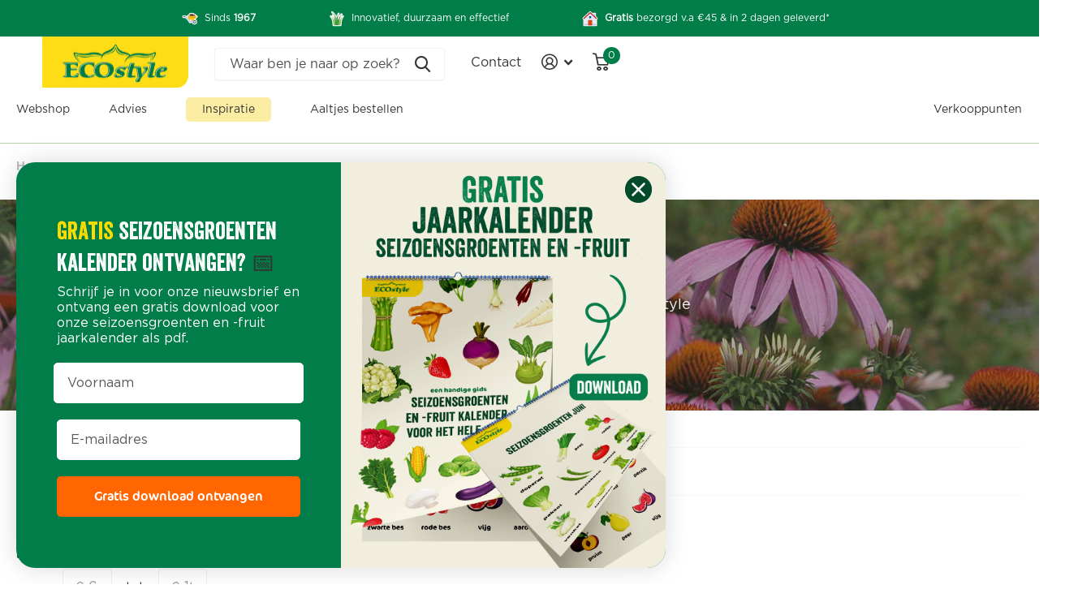

--- FILE ---
content_type: text/html; charset=utf-8
request_url: https://ecostyle.nl/collections/border?page=2
body_size: 42571
content:
<!doctype html>
<html lang="nl" data-theme="xtra" dir="ltr" class="no-js  ">
	<head>
    <!-- Google Tag Manager -->
    <script>
  var googleTagManagerAccountID = `GTM-K9PNBD3`;

  (function(w,d,s,l,i){w[l]=w[l]||[];w[l].push({'gtm.start':
  new Date().getTime(),event:'gtm.js'});var f=d.getElementsByTagName(s)[0],
  j=d.createElement(s),dl=l!='dataLayer'?'&l='+l:'';j.async=true;j.src=
  'https://www.googletagmanager.com/gtm.js?id='+i+dl;f.parentNode.insertBefore(j,f);
  })(window,document,'script','dataLayer', googleTagManagerAccountID);
</script>
<!-- End Google Tag Manager -->

<!-- Google Tag Manager (noscript) -->
<noscript>
  <iframe src="https://www.googletagmanager.com/ns.html?id=GTM-K9PNBD3" height="0" width="0" style="display:none;visibility:hidden"></iframe>
</noscript>
<!-- End Google Tag Manager (noscript) -->

    <!-- Stamped Reviews -->
      <script 
        async 
        type="text/javascript" 
        data-api-key="pubkey-w47pM3gB7AHRZ3ao9CFj7h97Z542lk" 
        id="stamped-script-widget" 
        src="https://cdn1.stamped.io/files/widget.min.js">
      </script>
    <!-- End Stamped Reviews -->
    <link rel="stylesheet" href="https://use.typekit.net/rcq5wkm.css">
		<meta charset="utf-8">
		<meta http-equiv="x-ua-compatible" content="ie=edge">
		<title>Alles voor border kopen | ECOstyle webshop 🌱</title><meta name="description" content="Op zoek naar producten voor de border? Hier vind je alles van meststoffen, zaden en borderranden. Een border verzorgen of aanleggen doe je met ECOstyle!"><meta name="theme-color" content="">
		<meta name="MobileOptimized" content="320">
		<meta name="HandheldFriendly" content="true">
		<meta name="viewport" content="width=device-width, initial-scale=1, minimum-scale=1, maximum-scale=5, viewport-fit=cover, shrink-to-fit=no">
		<meta name="msapplication-config" content="//ecostyle.nl/cdn/shop/t/18/assets/browserconfig.xml?v=52024572095365081671702296467">
        <meta name="p:domain_verify" content="06a4306c4089b8d185c0d2e6f4d7c3cf">
		<link rel="canonical" href="https://ecostyle.nl/collections/border?page=2">
		<link rel="preconnect" href="https://fonts.shopifycdn.com" crossorigin><link rel="preload" as="style" href="//ecostyle.nl/cdn/shop/t/18/assets/screen.css?v=161555173078122339761722330955">
		<link rel="preload" as="style" href="//ecostyle.nl/cdn/shop/t/18/assets/theme-xtra.css?v=8815662682075669831717079615">
		<link rel="preload" as="style" href="//ecostyle.nl/cdn/shop/t/18/assets/screen-settings.css?v=132960599467407779251759342840">
		
		<link rel="preload" as="font" href="//ecostyle.nl/cdn/fonts/figtree/figtree_n7.2fd9bfe01586148e644724096c9d75e8c7a90e55.woff2" type="font/woff2" crossorigin>
    
		<link rel="preload" as="font" href="//ecostyle.nl/cdn/shop/t/18/assets/xtra.woff2?v=148596050453463492201702296467" crossorigin>
		<link href="//ecostyle.nl/cdn/shop/t/18/assets/screen.css?v=161555173078122339761722330955" rel="stylesheet" type="text/css" media="screen" />
		<link href="//ecostyle.nl/cdn/shop/t/18/assets/theme-xtra.css?v=8815662682075669831717079615" rel="stylesheet" type="text/css" media="screen" />
		<link href="//ecostyle.nl/cdn/shop/t/18/assets/screen-settings.css?v=132960599467407779251759342840" rel="stylesheet" type="text/css" media="screen" />
		<noscript><link rel="stylesheet" href="//ecostyle.nl/cdn/shop/t/18/assets/async-menu.css?v=143522294280072532481716452159"></noscript><link href="//ecostyle.nl/cdn/shop/t/18/assets/page-collection.css?v=133069325712215574911703860471" rel="stylesheet" type="text/css" media="screen" />

<link rel="icon" href="//ecostyle.nl/cdn/shop/files/ecostyle-favicon.webp?crop=center&height=32&v=1705671155&width=32" type="image/png">
			<link rel="mask-icon" href="safari-pinned-tab.svg" color="#333333">
			<link rel="apple-touch-icon" href="apple-touch-icon.png"><link rel="manifest" href="//ecostyle.nl/cdn/shop/t/18/assets/manifest.json?v=70007273668911385661722330952">
		<script>document.documentElement.classList.remove('no-js'); document.documentElement.classList.add('js');</script>
		<meta name="msapplication-config" content="//ecostyle.nl/cdn/shop/t/18/assets/browserconfig.xml?v=52024572095365081671702296467">
<meta property="og:title" content="Border verzorging">
<meta property="og:type" content="product.group">
<meta property="og:description" content="Op zoek naar producten voor de border? Hier vind je alles van meststoffen, zaden en borderranden. Een border verzorgen of aanleggen doe je met ECOstyle!">
<meta property="og:site_name" content="ECOstyle">
<meta property="og:url" content="https://ecostyle.nl/collections/border?page=2">

<meta property="og:image" content="http://ecostyle.nl/cdn/shop/collections/border-square.jpg?crop=center&height=500&v=1704705632&width=600">
<meta property="og:image:secure_url" content="https://ecostyle.nl/cdn/shop/collections/border-square.jpg?crop=center&height=500&v=1704705632&width=600">
<meta name="twitter:title" content="Border verzorging">
<meta name="twitter:description" content="Op zoek naar producten voor de border? Hier vind je alles van meststoffen, zaden en borderranden. Een border verzorgen of aanleggen doe je met ECOstyle!">
<meta name="twitter:site" content="ECOstyle">

<meta property="twitter:image" content="http://ecostyle.nl/cdn/shop/collections/border-square.jpg?crop=center&height=500&v=1704705632&width=600">
<script type="application/ld+json">
  [{
      "@context": "http://schema.org/",
      "@type": "Organization",
      "url": "https://ecostyle.nl/collections/border?page=2",
      "name": "ECOstyle",
      "legalName": "ECOstyle",
      "description": "Op zoek naar producten voor de border? Hier vind je alles van meststoffen, zaden en borderranden. Een border verzorgen of aanleggen doe je met ECOstyle!","contactPoint": {
        "@type": "ContactPoint",
        "contactType": "Customer service",
        "telephone": "31 0516  43 31 31"
      },
      "address": {
        "@type": "PostalAddress",
        "streetAddress": "Ecomunitypark 1",
        "addressLocality": " Oosterwolde",
        "postalCode": "8431 SM",
        "addressCountry": "NEDERLAND"
      }
    },
    {
      "@context": "http://schema.org",
      "@type": "WebSite",
      "url": "https://ecostyle.nl/collections/border?page=2",
      "name": "ECOstyle",
      "description": "Op zoek naar producten voor de border? Hier vind je alles van meststoffen, zaden en borderranden. Een border verzorgen of aanleggen doe je met ECOstyle!",
      "author": [
        {
          "@type": "Organization",
          "url": "https://www.someoneyouknow.online",
          "name": "Someoneyouknow",
          "address": {
            "@type": "PostalAddress",
            "streetAddress": "Wilhelminaplein 25",
            "addressLocality": "Eindhoven",
            "addressRegion": "NB",
            "postalCode": "5611 HG",
            "addressCountry": "NL"
          }
        }
      ]
    }
  ]
</script>

		<script>window.performance && window.performance.mark && window.performance.mark('shopify.content_for_header.start');</script><meta name="google-site-verification" content="Xbo3qVACxpykRO51Gv4JvH4BHZOZkGgTGwgyzikpEbI">
<meta name="facebook-domain-verification" content="d26ejkid4115dz5f5wafhzw7ced8aa">
<meta id="shopify-digital-wallet" name="shopify-digital-wallet" content="/58887766203/digital_wallets/dialog">
<link rel="alternate" type="application/atom+xml" title="Feed" href="/collections/border.atom" />
<link rel="prev" href="/collections/border?page=1">
<link rel="alternate" type="application/json+oembed" href="https://ecostyle.nl/collections/border.oembed?page=2">
<script async="async" src="/checkouts/internal/preloads.js?locale=nl-NL"></script>
<script id="shopify-features" type="application/json">{"accessToken":"db3b7a31e530122a69035a7a394fcb4c","betas":["rich-media-storefront-analytics"],"domain":"ecostyle.nl","predictiveSearch":true,"shopId":58887766203,"locale":"nl"}</script>
<script>var Shopify = Shopify || {};
Shopify.shop = "ecostylebv.myshopify.com";
Shopify.locale = "nl";
Shopify.currency = {"active":"EUR","rate":"1.0"};
Shopify.country = "NL";
Shopify.theme = {"name":"ECOstyle - Production (auto deployments)","id":156208169302,"schema_name":"Xtra","schema_version":"4.0.1","theme_store_id":1609,"role":"main"};
Shopify.theme.handle = "null";
Shopify.theme.style = {"id":null,"handle":null};
Shopify.cdnHost = "ecostyle.nl/cdn";
Shopify.routes = Shopify.routes || {};
Shopify.routes.root = "/";</script>
<script type="module">!function(o){(o.Shopify=o.Shopify||{}).modules=!0}(window);</script>
<script>!function(o){function n(){var o=[];function n(){o.push(Array.prototype.slice.apply(arguments))}return n.q=o,n}var t=o.Shopify=o.Shopify||{};t.loadFeatures=n(),t.autoloadFeatures=n()}(window);</script>
<script id="shop-js-analytics" type="application/json">{"pageType":"collection"}</script>
<script defer="defer" async type="module" src="//ecostyle.nl/cdn/shopifycloud/shop-js/modules/v2/client.init-shop-cart-sync_C6i3jkHJ.nl.esm.js"></script>
<script defer="defer" async type="module" src="//ecostyle.nl/cdn/shopifycloud/shop-js/modules/v2/chunk.common_BswcWXXM.esm.js"></script>
<script type="module">
  await import("//ecostyle.nl/cdn/shopifycloud/shop-js/modules/v2/client.init-shop-cart-sync_C6i3jkHJ.nl.esm.js");
await import("//ecostyle.nl/cdn/shopifycloud/shop-js/modules/v2/chunk.common_BswcWXXM.esm.js");

  window.Shopify.SignInWithShop?.initShopCartSync?.({"fedCMEnabled":true,"windoidEnabled":true});

</script>
<script>(function() {
  var isLoaded = false;
  function asyncLoad() {
    if (isLoaded) return;
    isLoaded = true;
    var urls = ["https:\/\/cdn.nfcube.com\/instafeed-43788a0be0340484cbdad16f4d1ef760.js?shop=ecostylebv.myshopify.com","https:\/\/admin.revenuehunt.com\/embed.js?shop=ecostylebv.myshopify.com"];
    for (var i = 0; i < urls.length; i++) {
      var s = document.createElement('script');
      s.type = 'text/javascript';
      s.async = true;
      s.src = urls[i];
      var x = document.getElementsByTagName('script')[0];
      x.parentNode.insertBefore(s, x);
    }
  };
  if(window.attachEvent) {
    window.attachEvent('onload', asyncLoad);
  } else {
    window.addEventListener('load', asyncLoad, false);
  }
})();</script>
<script id="__st">var __st={"a":58887766203,"offset":3600,"reqid":"2ef6db8a-c772-4497-bdf2-22f944884d81-1768863670","pageurl":"ecostyle.nl\/collections\/border?page=2","u":"6e9785453474","p":"collection","rtyp":"collection","rid":295297384635};</script>
<script>window.ShopifyPaypalV4VisibilityTracking = true;</script>
<script id="form-persister">!function(){'use strict';const t='contact',e='new_comment',n=[[t,t],['blogs',e],['comments',e],[t,'customer']],o='password',r='form_key',c=['recaptcha-v3-token','g-recaptcha-response','h-captcha-response',o],s=()=>{try{return window.sessionStorage}catch{return}},i='__shopify_v',u=t=>t.elements[r],a=function(){const t=[...n].map((([t,e])=>`form[action*='/${t}']:not([data-nocaptcha='true']) input[name='form_type'][value='${e}']`)).join(',');var e;return e=t,()=>e?[...document.querySelectorAll(e)].map((t=>t.form)):[]}();function m(t){const e=u(t);a().includes(t)&&(!e||!e.value)&&function(t){try{if(!s())return;!function(t){const e=s();if(!e)return;const n=u(t);if(!n)return;const o=n.value;o&&e.removeItem(o)}(t);const e=Array.from(Array(32),(()=>Math.random().toString(36)[2])).join('');!function(t,e){u(t)||t.append(Object.assign(document.createElement('input'),{type:'hidden',name:r})),t.elements[r].value=e}(t,e),function(t,e){const n=s();if(!n)return;const r=[...t.querySelectorAll(`input[type='${o}']`)].map((({name:t})=>t)),u=[...c,...r],a={};for(const[o,c]of new FormData(t).entries())u.includes(o)||(a[o]=c);n.setItem(e,JSON.stringify({[i]:1,action:t.action,data:a}))}(t,e)}catch(e){console.error('failed to persist form',e)}}(t)}const f=t=>{if('true'===t.dataset.persistBound)return;const e=function(t,e){const n=function(t){return'function'==typeof t.submit?t.submit:HTMLFormElement.prototype.submit}(t).bind(t);return function(){let t;return()=>{t||(t=!0,(()=>{try{e(),n()}catch(t){(t=>{console.error('form submit failed',t)})(t)}})(),setTimeout((()=>t=!1),250))}}()}(t,(()=>{m(t)}));!function(t,e){if('function'==typeof t.submit&&'function'==typeof e)try{t.submit=e}catch{}}(t,e),t.addEventListener('submit',(t=>{t.preventDefault(),e()})),t.dataset.persistBound='true'};!function(){function t(t){const e=(t=>{const e=t.target;return e instanceof HTMLFormElement?e:e&&e.form})(t);e&&m(e)}document.addEventListener('submit',t),document.addEventListener('DOMContentLoaded',(()=>{const e=a();for(const t of e)f(t);var n;n=document.body,new window.MutationObserver((t=>{for(const e of t)if('childList'===e.type&&e.addedNodes.length)for(const t of e.addedNodes)1===t.nodeType&&'FORM'===t.tagName&&a().includes(t)&&f(t)})).observe(n,{childList:!0,subtree:!0,attributes:!1}),document.removeEventListener('submit',t)}))}()}();</script>
<script integrity="sha256-4kQ18oKyAcykRKYeNunJcIwy7WH5gtpwJnB7kiuLZ1E=" data-source-attribution="shopify.loadfeatures" defer="defer" src="//ecostyle.nl/cdn/shopifycloud/storefront/assets/storefront/load_feature-a0a9edcb.js" crossorigin="anonymous"></script>
<script data-source-attribution="shopify.dynamic_checkout.dynamic.init">var Shopify=Shopify||{};Shopify.PaymentButton=Shopify.PaymentButton||{isStorefrontPortableWallets:!0,init:function(){window.Shopify.PaymentButton.init=function(){};var t=document.createElement("script");t.src="https://ecostyle.nl/cdn/shopifycloud/portable-wallets/latest/portable-wallets.nl.js",t.type="module",document.head.appendChild(t)}};
</script>
<script data-source-attribution="shopify.dynamic_checkout.buyer_consent">
  function portableWalletsHideBuyerConsent(e){var t=document.getElementById("shopify-buyer-consent"),n=document.getElementById("shopify-subscription-policy-button");t&&n&&(t.classList.add("hidden"),t.setAttribute("aria-hidden","true"),n.removeEventListener("click",e))}function portableWalletsShowBuyerConsent(e){var t=document.getElementById("shopify-buyer-consent"),n=document.getElementById("shopify-subscription-policy-button");t&&n&&(t.classList.remove("hidden"),t.removeAttribute("aria-hidden"),n.addEventListener("click",e))}window.Shopify?.PaymentButton&&(window.Shopify.PaymentButton.hideBuyerConsent=portableWalletsHideBuyerConsent,window.Shopify.PaymentButton.showBuyerConsent=portableWalletsShowBuyerConsent);
</script>
<script data-source-attribution="shopify.dynamic_checkout.cart.bootstrap">document.addEventListener("DOMContentLoaded",(function(){function t(){return document.querySelector("shopify-accelerated-checkout-cart, shopify-accelerated-checkout")}if(t())Shopify.PaymentButton.init();else{new MutationObserver((function(e,n){t()&&(Shopify.PaymentButton.init(),n.disconnect())})).observe(document.body,{childList:!0,subtree:!0})}}));
</script>

<script>window.performance && window.performance.mark && window.performance.mark('shopify.content_for_header.end');</script>
		

		<link rel="stylesheet" href="https://use.typekit.net/rcq5wkm.css">
		<script src=//ecostyle.nl/cdn/shop/t/18/assets/ga4-datalayer.js?v=96383150099355453771727962097></script>
	<!-- BEGIN app block: shopify://apps/klaviyo-email-marketing-sms/blocks/klaviyo-onsite-embed/2632fe16-c075-4321-a88b-50b567f42507 -->












  <script async src="https://static.klaviyo.com/onsite/js/UZ8eG2/klaviyo.js?company_id=UZ8eG2"></script>
  <script>!function(){if(!window.klaviyo){window._klOnsite=window._klOnsite||[];try{window.klaviyo=new Proxy({},{get:function(n,i){return"push"===i?function(){var n;(n=window._klOnsite).push.apply(n,arguments)}:function(){for(var n=arguments.length,o=new Array(n),w=0;w<n;w++)o[w]=arguments[w];var t="function"==typeof o[o.length-1]?o.pop():void 0,e=new Promise((function(n){window._klOnsite.push([i].concat(o,[function(i){t&&t(i),n(i)}]))}));return e}}})}catch(n){window.klaviyo=window.klaviyo||[],window.klaviyo.push=function(){var n;(n=window._klOnsite).push.apply(n,arguments)}}}}();</script>

  




  <script>
    window.klaviyoReviewsProductDesignMode = false
  </script>







<!-- END app block --><!-- BEGIN app block: shopify://apps/judge-me-reviews/blocks/judgeme_core/61ccd3b1-a9f2-4160-9fe9-4fec8413e5d8 --><!-- Start of Judge.me Core -->






<link rel="dns-prefetch" href="https://cdnwidget.judge.me">
<link rel="dns-prefetch" href="https://cdn.judge.me">
<link rel="dns-prefetch" href="https://cdn1.judge.me">
<link rel="dns-prefetch" href="https://api.judge.me">

<script data-cfasync='false' class='jdgm-settings-script'>window.jdgmSettings={"pagination":5,"disable_web_reviews":false,"badge_no_review_text":"Geen beoordelingen","badge_n_reviews_text":"{{ average_rating_1_decimal }} ({{ n }} reviews)","badge_star_color":"#1D7D4A","hide_badge_preview_if_no_reviews":true,"badge_hide_text":false,"enforce_center_preview_badge":false,"widget_title":"Reviews","widget_open_form_text":"Schrijf een review","widget_close_form_text":"Annuleer review","widget_refresh_page_text":"Pagina vernieuwen","widget_summary_text":"Gebaseerd op {{ number_of_reviews }} beoordeling/beoordelingen","widget_no_review_text":"Wees de eerste om een beoordeling te schrijven","widget_name_field_text":"Weergavenaam","widget_verified_name_field_text":"Geverifieerde naam (openbaar)","widget_name_placeholder_text":"Weergavenaam","widget_required_field_error_text":"Dit veld is verplicht.","widget_email_field_text":"E-mailadres","widget_verified_email_field_text":"Geverifieerde e-mail (privé, kan niet worden bewerkt)","widget_email_placeholder_text":"Je e-mailadres","widget_email_field_error_text":"Voer een geldig e-mailadres in.","widget_rating_field_text":"Beoordeling","widget_review_title_field_text":"Titel beoordeling","widget_review_title_placeholder_text":"Geef je beoordeling een titel","widget_review_body_field_text":"Beoordeling inhoud","widget_review_body_placeholder_text":"Begin hier met schrijven...","widget_pictures_field_text":"Foto/Video (optioneel)","widget_submit_review_text":"Beoordeling indienen","widget_submit_verified_review_text":"Geverifieerde beoordeling indienen","widget_submit_success_msg_with_auto_publish":"Dank je wel! Vernieuw de pagina over een paar momenten om je beoordeling te zien. Je kunt je beoordeling verwijderen of bewerken door in te loggen bij \u003ca href='https://judge.me/login' target='_blank' rel='nofollow noopener'\u003eJudge.me\u003c/a\u003e","widget_submit_success_msg_no_auto_publish":"Dank je wel! Je beoordeling wordt gepubliceerd zodra deze is goedgekeurd door de winkelbeheerder. Je kunt je beoordeling verwijderen of bewerken door in te loggen bij \u003ca href='https://judge.me/login' target='_blank' rel='nofollow noopener'\u003eJudge.me\u003c/a\u003e","widget_show_default_reviews_out_of_total_text":"{{ n_reviews_shown }} van de {{ n_reviews }} beoordelingen worden getoond.","widget_show_all_link_text":"Toon alles","widget_show_less_link_text":"Toon minder","widget_author_said_text":"{{ reviewer_name }} zei:","widget_days_text":"{{ n }} dagen geleden","widget_weeks_text":"{{ n }} week/weken geleden","widget_months_text":"{{ n }} maand/maanden geleden","widget_years_text":"{{ n }} jaar/jaren geleden","widget_yesterday_text":"Gisteren","widget_today_text":"Vandaag","widget_replied_text":"{{ shop_name }} heeft gereageerd:","widget_read_more_text":"Lees meer","widget_reviewer_name_as_initial":"last_initial","widget_rating_filter_color":"#007E47","widget_rating_filter_see_all_text":"Bekijk alle beoordelingen","widget_sorting_most_recent_text":"Meest recent","widget_sorting_highest_rating_text":"Hoogste beoordeling","widget_sorting_lowest_rating_text":"Laagste beoordeling","widget_sorting_with_pictures_text":"Alleen foto's","widget_sorting_most_helpful_text":"Meest nuttig","widget_open_question_form_text":"Stel een vraag","widget_reviews_subtab_text":"Beoordelingen","widget_questions_subtab_text":"Vragen","widget_question_label_text":"Vraag","widget_answer_label_text":"Antwoord","widget_question_placeholder_text":"Schrijf je vraag hier","widget_submit_question_text":"Vraag indienen","widget_question_submit_success_text":"Bedankt voor je vraag! We zullen je op de hoogte stellen zodra deze is beantwoord, dan zal je vraag ook worden gepubliceerd.","widget_star_color":"#FF6600","verified_badge_text":"Geverifieerd","verified_badge_bg_color":"#FFFFFF","verified_badge_text_color":"#000000","verified_badge_placement":"left-of-reviewer-name","widget_review_max_height":3,"widget_hide_border":false,"widget_social_share":false,"widget_thumb":true,"widget_review_location_show":false,"widget_location_format":"","all_reviews_include_out_of_store_products":true,"all_reviews_out_of_store_text":"(Niet op voorraad)","all_reviews_pagination":100,"all_reviews_product_name_prefix_text":"over","enable_review_pictures":true,"enable_question_anwser":true,"widget_theme":"","review_date_format":"dd/mm/yy","default_sort_method":"most-recent","widget_product_reviews_subtab_text":"Productbeoordelingen","widget_shop_reviews_subtab_text":"Winkelbeoordelingen","widget_other_products_reviews_text":"Beoordelingen voor andere producten","widget_store_reviews_subtab_text":"Winkelbeoordelingen","widget_no_store_reviews_text":"Deze winkel heeft nog geen beoordelingen","widget_web_restriction_product_reviews_text":"Dit product heeft nog geen beoordelingen","widget_no_items_text":"Geen items gevonden","widget_show_more_text":"Toon meer","widget_write_a_store_review_text":"Schrijf een winkelbeoordeling","widget_other_languages_heading":"Beoordelingen in andere talen","widget_translate_review_text":"Vertaal beoordeling naar {{ language }}","widget_translating_review_text":"Bezig met vertalen...","widget_show_original_translation_text":"Toon origineel ({{ language }})","widget_translate_review_failed_text":"Beoordeling kon niet worden vertaald.","widget_translate_review_retry_text":"Opnieuw proberen","widget_translate_review_try_again_later_text":"Probeer het later opnieuw","show_product_url_for_grouped_product":false,"widget_sorting_pictures_first_text":"Foto's eerst","show_pictures_on_all_rev_page_mobile":false,"show_pictures_on_all_rev_page_desktop":false,"floating_tab_hide_mobile_install_preference":false,"floating_tab_button_name":"★ Beoordelingen","floating_tab_title":"Laat klanten voor ons spreken","floating_tab_button_color":"","floating_tab_button_background_color":"","floating_tab_url":"","floating_tab_url_enabled":false,"floating_tab_tab_style":"text","all_reviews_text_badge_text":"Klanten beoordelen ons met {{ shop.metafields.judgeme.all_reviews_rating | round: 1 }}/5 op basis van {{ shop.metafields.judgeme.all_reviews_count }} beoordelingen.","all_reviews_text_badge_text_branded_style":"{{ shop.metafields.judgeme.all_reviews_rating | round: 1 }} van de 5 sterren op basis van {{ shop.metafields.judgeme.all_reviews_count }} beoordelingen","is_all_reviews_text_badge_a_link":false,"show_stars_for_all_reviews_text_badge":false,"all_reviews_text_badge_url":"","all_reviews_text_style":"branded","all_reviews_text_color_style":"judgeme_brand_color","all_reviews_text_color":"#108474","all_reviews_text_show_jm_brand":true,"featured_carousel_show_header":true,"featured_carousel_title":"Dit zeggen klanten over onze producten","testimonials_carousel_title":"Klanten beoordelen ons","videos_carousel_title":"Echte klantervaringen","cards_carousel_title":"Klanten beoordelen ons","featured_carousel_count_text":"uit {{ n }} beoordelingen","featured_carousel_add_link_to_all_reviews_page":false,"featured_carousel_url":"","featured_carousel_show_images":false,"featured_carousel_autoslide_interval":5,"featured_carousel_arrows_on_the_sides":true,"featured_carousel_height":250,"featured_carousel_width":100,"featured_carousel_image_size":0,"featured_carousel_image_height":250,"featured_carousel_arrow_color":"#eeeeee","verified_count_badge_style":"branded","verified_count_badge_orientation":"horizontal","verified_count_badge_color_style":"judgeme_brand_color","verified_count_badge_color":"#108474","is_verified_count_badge_a_link":false,"verified_count_badge_url":"","verified_count_badge_show_jm_brand":true,"widget_rating_preset_default":5,"widget_first_sub_tab":"product-reviews","widget_show_histogram":true,"widget_histogram_use_custom_color":true,"widget_pagination_use_custom_color":true,"widget_star_use_custom_color":false,"widget_verified_badge_use_custom_color":false,"widget_write_review_use_custom_color":false,"picture_reminder_submit_button":"Upload Pictures","enable_review_videos":false,"mute_video_by_default":false,"widget_sorting_videos_first_text":"Video's eerst","widget_review_pending_text":"In afwachting","featured_carousel_items_for_large_screen":3,"social_share_options_order":"Facebook,Twitter","remove_microdata_snippet":false,"disable_json_ld":false,"enable_json_ld_products":false,"preview_badge_show_question_text":false,"preview_badge_no_question_text":"Geen vragen","preview_badge_n_question_text":"{{ number_of_questions }} vraag/vragen","qa_badge_show_icon":false,"qa_badge_position":"same-row","remove_judgeme_branding":true,"widget_add_search_bar":true,"widget_search_bar_placeholder":"Zoeken","widget_sorting_verified_only_text":"Alleen geverifieerd","featured_carousel_theme":"compact","featured_carousel_show_rating":true,"featured_carousel_show_title":true,"featured_carousel_show_body":true,"featured_carousel_show_date":true,"featured_carousel_show_reviewer":true,"featured_carousel_show_product":true,"featured_carousel_header_background_color":"#108474","featured_carousel_header_text_color":"#ffffff","featured_carousel_name_product_separator":"reviewed","featured_carousel_full_star_background":"#007D49","featured_carousel_empty_star_background":"#dadada","featured_carousel_vertical_theme_background":"#f9fafb","featured_carousel_verified_badge_enable":true,"featured_carousel_verified_badge_color":"#108474","featured_carousel_border_style":"round","featured_carousel_review_line_length_limit":3,"featured_carousel_more_reviews_button_text":"Meer beoordelingen lezen","featured_carousel_view_product_button_text":"Product bekijken","all_reviews_page_load_reviews_on":"scroll","all_reviews_page_load_more_text":"Meer beoordelingen laden","disable_fb_tab_reviews":false,"enable_ajax_cdn_cache":false,"widget_advanced_speed_features":5,"widget_public_name_text":"openbaar weergegeven als","default_reviewer_name":"Jan Zwart","default_reviewer_name_has_non_latin":true,"widget_reviewer_anonymous":"Anoniem","medals_widget_title":"Judge.me Beoordelingsmedailles","medals_widget_background_color":"#f9fafb","medals_widget_position":"footer_all_pages","medals_widget_border_color":"#f9fafb","medals_widget_verified_text_position":"left","medals_widget_use_monochromatic_version":false,"medals_widget_elements_color":"#108474","show_reviewer_avatar":false,"widget_invalid_yt_video_url_error_text":"Geen YouTube video URL","widget_max_length_field_error_text":"Voer niet meer dan {0} tekens in.","widget_show_country_flag":false,"widget_show_collected_via_shop_app":true,"widget_verified_by_shop_badge_style":"light","widget_verified_by_shop_text":"Geverifieerd door winkel","widget_show_photo_gallery":true,"widget_load_with_code_splitting":true,"widget_ugc_install_preference":false,"widget_ugc_title":"Door ons gemaakt, door jou gedeeld","widget_ugc_subtitle":"Tag ons om je afbeelding op onze pagina te zien","widget_ugc_arrows_color":"#ffffff","widget_ugc_primary_button_text":"Nu kopen","widget_ugc_primary_button_background_color":"#108474","widget_ugc_primary_button_text_color":"#ffffff","widget_ugc_primary_button_border_width":"0","widget_ugc_primary_button_border_style":"none","widget_ugc_primary_button_border_color":"#108474","widget_ugc_primary_button_border_radius":"25","widget_ugc_secondary_button_text":"Meer laden","widget_ugc_secondary_button_background_color":"#ffffff","widget_ugc_secondary_button_text_color":"#108474","widget_ugc_secondary_button_border_width":"2","widget_ugc_secondary_button_border_style":"solid","widget_ugc_secondary_button_border_color":"#108474","widget_ugc_secondary_button_border_radius":"25","widget_ugc_reviews_button_text":"Beoordelingen bekijken","widget_ugc_reviews_button_background_color":"#ffffff","widget_ugc_reviews_button_text_color":"#108474","widget_ugc_reviews_button_border_width":"2","widget_ugc_reviews_button_border_style":"solid","widget_ugc_reviews_button_border_color":"#108474","widget_ugc_reviews_button_border_radius":"25","widget_ugc_reviews_button_link_to":"judgeme-reviews-page","widget_ugc_show_post_date":true,"widget_ugc_max_width":"800","widget_rating_metafield_value_type":true,"widget_primary_color":"#007E47","widget_enable_secondary_color":true,"widget_secondary_color":"#EDF7E8","widget_summary_average_rating_text":"{{ average_rating }}","widget_media_grid_title":"Foto's en video's van klanten","widget_media_grid_see_more_text":"Meer bekijken","widget_round_style":true,"widget_show_product_medals":false,"widget_verified_by_judgeme_text":"Geverifieerd door Judge.me","widget_show_store_medals":true,"widget_verified_by_judgeme_text_in_store_medals":"Geverifieerd door Judge.me","widget_media_field_exceed_quantity_message":"Sorry, we kunnen slechts {{ max_media }} voor één beoordeling accepteren.","widget_media_field_exceed_limit_message":"{{ file_name }} is te groot, selecteer een {{ media_type }} kleiner dan {{ size_limit }}MB.","widget_review_submitted_text":"Beoordeling ingediend!","widget_question_submitted_text":"Vraag ingediend!","widget_close_form_text_question":"Annuleren","widget_write_your_answer_here_text":"Schrijf je antwoord hier","widget_enabled_branded_link":true,"widget_show_collected_by_judgeme":false,"widget_reviewer_name_color":"#000000","widget_write_review_text_color":"#FFFFFF","widget_write_review_bg_color":"#007E47","widget_collected_by_judgeme_text":"verzameld door Judge.me","widget_pagination_type":"load_more","widget_load_more_text":"Meer laden","widget_load_more_color":"#007E47","widget_full_review_text":"Volledige beoordeling","widget_read_more_reviews_text":"Meer beoordelingen lezen","widget_read_questions_text":"Vragen lezen","widget_questions_and_answers_text":"Vragen \u0026 antwoorden","widget_verified_by_text":"Geverifieerd door","widget_verified_text":"Geverifieerd","widget_number_of_reviews_text":"{{ number_of_reviews }} beoordelingen","widget_back_button_text":"Terug","widget_next_button_text":"Volgende","widget_custom_forms_filter_button":"Filters","custom_forms_style":"horizontal","widget_show_review_information":false,"how_reviews_are_collected":"Hoe worden beoordelingen verzameld?","widget_show_review_keywords":true,"widget_gdpr_statement":"Hoe we je gegevens gebruiken: We nemen alleen contact met je op over de beoordeling die je hebt achtergelaten, en alleen indien nodig. Door je beoordeling in te dienen, ga je akkoord met Judge.me's \u003ca href='https://judge.me/terms' target='_blank' rel='nofollow noopener'\u003evoorwaarden\u003c/a\u003e, \u003ca href='https://judge.me/privacy' target='_blank' rel='nofollow noopener'\u003eprivacy\u003c/a\u003e en \u003ca href='https://judge.me/content-policy' target='_blank' rel='nofollow noopener'\u003einhoud\u003c/a\u003e beleid.","widget_multilingual_sorting_enabled":false,"widget_translate_review_content_enabled":false,"widget_translate_review_content_method":"manual","popup_widget_review_selection":"automatically_with_pictures","popup_widget_round_border_style":true,"popup_widget_show_title":true,"popup_widget_show_body":true,"popup_widget_show_reviewer":false,"popup_widget_show_product":true,"popup_widget_show_pictures":true,"popup_widget_use_review_picture":true,"popup_widget_show_on_home_page":true,"popup_widget_show_on_product_page":true,"popup_widget_show_on_collection_page":true,"popup_widget_show_on_cart_page":true,"popup_widget_position":"bottom_left","popup_widget_first_review_delay":5,"popup_widget_duration":5,"popup_widget_interval":5,"popup_widget_review_count":5,"popup_widget_hide_on_mobile":true,"review_snippet_widget_round_border_style":true,"review_snippet_widget_card_color":"#FFFFFF","review_snippet_widget_slider_arrows_background_color":"#FFFFFF","review_snippet_widget_slider_arrows_color":"#000000","review_snippet_widget_star_color":"#007E47","show_product_variant":false,"all_reviews_product_variant_label_text":"Variant: ","widget_show_verified_branding":false,"widget_ai_summary_title":"Klanten zeggen","widget_ai_summary_disclaimer":"AI-aangedreven reviewsamenvatting op basis van recente klantbeoordelingen","widget_show_ai_summary":false,"widget_show_ai_summary_bg":false,"widget_show_review_title_input":true,"redirect_reviewers_invited_via_email":"external_form","request_store_review_after_product_review":false,"request_review_other_products_in_order":true,"review_form_color_scheme":"default","review_form_corner_style":"square","review_form_star_color":{},"review_form_text_color":"#333333","review_form_background_color":"#ffffff","review_form_field_background_color":"#fafafa","review_form_button_color":{},"review_form_button_text_color":"#ffffff","review_form_modal_overlay_color":"#000000","review_content_screen_title_text":"Hoe zou je dit product beoordelen?","review_content_introduction_text":"We zouden het op prijs stellen als je iets over je ervaring zou willen delen.","store_review_form_title_text":"Hoe zou je deze winkel beoordelen?","store_review_form_introduction_text":"We zouden het op prijs stellen als je iets over je ervaring zou willen delen.","show_review_guidance_text":true,"one_star_review_guidance_text":"Slecht","five_star_review_guidance_text":"Goed","customer_information_screen_title_text":"Over jou","customer_information_introduction_text":"Vertel ons meer over jezelf.","custom_questions_screen_title_text":"Uw ervaring in meer detail","custom_questions_introduction_text":"Hier zijn enkele vragen om ons te helpen uw ervaring beter te begrijpen.","review_submitted_screen_title_text":"Bedankt voor je beoordeling!","review_submitted_screen_thank_you_text":"We verwerken deze en hij zal binnenkort in de winkel verschijnen.","review_submitted_screen_email_verification_text":"Bevestig je e-mail door op de link te klikken die we je net hebben gestuurd. Dit helpt ons om beoordelingen authentiek te houden.","review_submitted_request_store_review_text":"Wilt u uw winkelervaring met ons delen?","review_submitted_review_other_products_text":"Wilt u deze producten beoordelen?","store_review_screen_title_text":"Wil je je ervaring met ons delen?","store_review_introduction_text":"We waarden je feedback en gebruiken het om te verbeteren. Deel alstublieft enige gedachten of suggesties die je hebt.","reviewer_media_screen_title_picture_text":"Deel een foto","reviewer_media_introduction_picture_text":"Upload een foto om uw recensie te ondersteunen.","reviewer_media_screen_title_video_text":"Deel een video","reviewer_media_introduction_video_text":"Upload een video om uw recensie te ondersteunen.","reviewer_media_screen_title_picture_or_video_text":"Deel een foto of video","reviewer_media_introduction_picture_or_video_text":"Upload een foto of video om uw recensie te ondersteunen.","reviewer_media_youtube_url_text":"Plak hier uw Youtube URL","advanced_settings_next_step_button_text":"Volgende","advanced_settings_close_review_button_text":"Sluiten","modal_write_review_flow":true,"write_review_flow_required_text":"Verplicht","write_review_flow_privacy_message_text":"We respecteren uw privacy.","write_review_flow_anonymous_text":"Anonieme beoordeling","write_review_flow_visibility_text":"Dit zal niet zichtbaar zijn voor andere klanten.","write_review_flow_multiple_selection_help_text":"Selecteer zoveel als je wilt","write_review_flow_single_selection_help_text":"Selecteer één optie","write_review_flow_required_field_error_text":"Dit veld is verplicht","write_review_flow_invalid_email_error_text":"Voer een geldig e-mailadres in","write_review_flow_max_length_error_text":"Max. {{ max_length }} tekens.","write_review_flow_media_upload_text":"\u003cb\u003eKlik om te uploaden\u003c/b\u003e of sleep en zet neer","write_review_flow_gdpr_statement":"We nemen alleen contact met u op over uw beoordeling indien nodig. Door uw beoordeling in te dienen, gaat u akkoord met onze \u003ca href='https://judge.me/terms' target='_blank' rel='nofollow noopener'\u003ealgemene voorwaarden\u003c/a\u003e en \u003ca href='https://judge.me/privacy' target='_blank' rel='nofollow noopener'\u003eprivacybeleid\u003c/a\u003e.","rating_only_reviews_enabled":true,"show_negative_reviews_help_screen":false,"new_review_flow_help_screen_rating_threshold":3,"negative_review_resolution_screen_title_text":"Vertel ons meer","negative_review_resolution_text":"Je ervaring is belangrijk voor ons. Als er problemen waren met je aankoop, staan we klaar om te helpen. Aarzel niet om contact met ons op te nemen, we zouden graag de gelegenheid hebben om dingen recht te zetten.","negative_review_resolution_button_text":"Neem contact op","negative_review_resolution_proceed_with_review_text":"Laat een beoordeling achter","negative_review_resolution_subject":"Probleem met aankoop van {{ shop_name }}.{{ order_name }}","preview_badge_collection_page_install_status":false,"widget_review_custom_css":"","preview_badge_custom_css":"","preview_badge_stars_count":"5-stars","featured_carousel_custom_css":"","floating_tab_custom_css":"","all_reviews_widget_custom_css":"","medals_widget_custom_css":"","verified_badge_custom_css":"","all_reviews_text_custom_css":"","transparency_badges_collected_via_store_invite":false,"transparency_badges_from_another_provider":false,"transparency_badges_collected_from_store_visitor":false,"transparency_badges_collected_by_verified_review_provider":false,"transparency_badges_earned_reward":false,"transparency_badges_collected_via_store_invite_text":"Beoordelingen verzameld via winkelinvitatie","transparency_badges_from_another_provider_text":"Beoordelingen verzameld van een andere dienst","transparency_badges_collected_from_store_visitor_text":"Beoordelingen verzameld van een winkelbezoeker","transparency_badges_written_in_google_text":"Beoordeling geschreven in Google","transparency_badges_written_in_etsy_text":"Beoordeling geschreven in Etsy","transparency_badges_written_in_shop_app_text":"Beoordeling geschreven in Shop App","transparency_badges_earned_reward_text":"Beoordeling heeft een beloning voor een toekomstige bestelling gewonnen","product_review_widget_per_page":2,"widget_store_review_label_text":"Winkelbeoordeling","checkout_comment_extension_title_on_product_page":"Customer Comments","checkout_comment_extension_num_latest_comment_show":5,"checkout_comment_extension_format":"name_and_timestamp","checkout_comment_customer_name":"last_initial","checkout_comment_comment_notification":true,"preview_badge_collection_page_install_preference":false,"preview_badge_home_page_install_preference":false,"preview_badge_product_page_install_preference":false,"review_widget_install_preference":"","review_carousel_install_preference":false,"floating_reviews_tab_install_preference":"none","verified_reviews_count_badge_install_preference":false,"all_reviews_text_install_preference":false,"review_widget_best_location":false,"judgeme_medals_install_preference":false,"review_widget_revamp_enabled":false,"review_widget_qna_enabled":false,"review_widget_header_theme":"minimal","review_widget_widget_title_enabled":true,"review_widget_header_text_size":"medium","review_widget_header_text_weight":"regular","review_widget_average_rating_style":"compact","review_widget_bar_chart_enabled":true,"review_widget_bar_chart_type":"numbers","review_widget_bar_chart_style":"standard","review_widget_expanded_media_gallery_enabled":false,"review_widget_reviews_section_theme":"standard","review_widget_image_style":"thumbnails","review_widget_review_image_ratio":"square","review_widget_stars_size":"medium","review_widget_verified_badge":"standard_text","review_widget_review_title_text_size":"medium","review_widget_review_text_size":"medium","review_widget_review_text_length":"medium","review_widget_number_of_columns_desktop":3,"review_widget_carousel_transition_speed":5,"review_widget_custom_questions_answers_display":"always","review_widget_button_text_color":"#FFFFFF","review_widget_text_color":"#000000","review_widget_lighter_text_color":"#7B7B7B","review_widget_corner_styling":"soft","review_widget_review_word_singular":"beoordeling","review_widget_review_word_plural":"beoordelingen","review_widget_voting_label":"Nuttig?","review_widget_shop_reply_label":"Antwoord van {{ shop_name }}:","review_widget_filters_title":"Filters","qna_widget_question_word_singular":"Vraag","qna_widget_question_word_plural":"Vragen","qna_widget_answer_reply_label":"Antwoord van {{ answerer_name }}:","qna_content_screen_title_text":"Vraag over dit product","qna_widget_question_required_field_error_text":"Vraag een vraag in.","qna_widget_flow_gdpr_statement":"We zullen je alleen contacteren over je vraag als dat nodig is. Door je vraag in te dienen, ga je akkoord met onze \u003ca href='https://judge.me/terms' target='_blank' rel='nofollow noopener'\u003evoorwaarden\u003c/a\u003e en \u003ca href='https://judge.me/privacy' target='_blank' rel='nofollow noopener'\u003eprivacybeleid\u003c/a\u003e.","qna_widget_question_submitted_text":"Bedankt voor je vraag!","qna_widget_close_form_text_question":"Sluiten","qna_widget_question_submit_success_text":"We zullen je informeren via e-mail wanneer we je vraag beantwoorden.","all_reviews_widget_v2025_enabled":false,"all_reviews_widget_v2025_header_theme":"default","all_reviews_widget_v2025_widget_title_enabled":true,"all_reviews_widget_v2025_header_text_size":"medium","all_reviews_widget_v2025_header_text_weight":"regular","all_reviews_widget_v2025_average_rating_style":"compact","all_reviews_widget_v2025_bar_chart_enabled":true,"all_reviews_widget_v2025_bar_chart_type":"numbers","all_reviews_widget_v2025_bar_chart_style":"standard","all_reviews_widget_v2025_expanded_media_gallery_enabled":false,"all_reviews_widget_v2025_show_store_medals":true,"all_reviews_widget_v2025_show_photo_gallery":true,"all_reviews_widget_v2025_show_review_keywords":false,"all_reviews_widget_v2025_show_ai_summary":false,"all_reviews_widget_v2025_show_ai_summary_bg":false,"all_reviews_widget_v2025_add_search_bar":false,"all_reviews_widget_v2025_default_sort_method":"most-recent","all_reviews_widget_v2025_reviews_per_page":10,"all_reviews_widget_v2025_reviews_section_theme":"default","all_reviews_widget_v2025_image_style":"thumbnails","all_reviews_widget_v2025_review_image_ratio":"square","all_reviews_widget_v2025_stars_size":"medium","all_reviews_widget_v2025_verified_badge":"bold_badge","all_reviews_widget_v2025_review_title_text_size":"medium","all_reviews_widget_v2025_review_text_size":"medium","all_reviews_widget_v2025_review_text_length":"medium","all_reviews_widget_v2025_number_of_columns_desktop":3,"all_reviews_widget_v2025_carousel_transition_speed":5,"all_reviews_widget_v2025_custom_questions_answers_display":"always","all_reviews_widget_v2025_show_product_variant":false,"all_reviews_widget_v2025_show_reviewer_avatar":true,"all_reviews_widget_v2025_reviewer_name_as_initial":"","all_reviews_widget_v2025_review_location_show":false,"all_reviews_widget_v2025_location_format":"","all_reviews_widget_v2025_show_country_flag":false,"all_reviews_widget_v2025_verified_by_shop_badge_style":"light","all_reviews_widget_v2025_social_share":false,"all_reviews_widget_v2025_social_share_options_order":"Facebook,Twitter,LinkedIn,Pinterest","all_reviews_widget_v2025_pagination_type":"standard","all_reviews_widget_v2025_button_text_color":"#FFFFFF","all_reviews_widget_v2025_text_color":"#000000","all_reviews_widget_v2025_lighter_text_color":"#7B7B7B","all_reviews_widget_v2025_corner_styling":"soft","all_reviews_widget_v2025_title":"Klantbeoordelingen","all_reviews_widget_v2025_ai_summary_title":"Klanten zeggen over deze winkel","all_reviews_widget_v2025_no_review_text":"Wees de eerste om een beoordeling te schrijven","platform":"shopify","branding_url":"https://app.judge.me/reviews","branding_text":"Aangedreven door Judge.me","locale":"en","reply_name":"ECOstyle","widget_version":"3.0","footer":true,"autopublish":true,"review_dates":true,"enable_custom_form":false,"shop_locale":"nl","enable_multi_locales_translations":true,"show_review_title_input":true,"review_verification_email_status":"never","can_be_branded":true,"reply_name_text":"ECOstyle"};</script> <style class='jdgm-settings-style'>.jdgm-xx{left:0}:root{--jdgm-primary-color: #007E47;--jdgm-secondary-color: #EDF7E8;--jdgm-star-color: #f60;--jdgm-write-review-text-color: #FFFFFF;--jdgm-write-review-bg-color: #007E47;--jdgm-paginate-color: #007E47;--jdgm-border-radius: 10;--jdgm-reviewer-name-color: #000000}.jdgm-histogram__bar-content{background-color:#007E47}.jdgm-rev[data-verified-buyer=true] .jdgm-rev__icon.jdgm-rev__icon:after,.jdgm-rev__buyer-badge.jdgm-rev__buyer-badge{color:#000000;background-color:#FFFFFF}.jdgm-review-widget--small .jdgm-gallery.jdgm-gallery .jdgm-gallery__thumbnail-link:nth-child(8) .jdgm-gallery__thumbnail-wrapper.jdgm-gallery__thumbnail-wrapper:before{content:"Meer bekijken"}@media only screen and (min-width: 768px){.jdgm-gallery.jdgm-gallery .jdgm-gallery__thumbnail-link:nth-child(8) .jdgm-gallery__thumbnail-wrapper.jdgm-gallery__thumbnail-wrapper:before{content:"Meer bekijken"}}.jdgm-rev__thumb-btn{color:#007E47}.jdgm-rev__thumb-btn:hover{opacity:0.8}.jdgm-rev__thumb-btn:not([disabled]):hover,.jdgm-rev__thumb-btn:hover,.jdgm-rev__thumb-btn:active,.jdgm-rev__thumb-btn:visited{color:#007E47}.jdgm-preview-badge .jdgm-star.jdgm-star{color:#1D7D4A}.jdgm-prev-badge[data-average-rating='0.00']{display:none !important}.jdgm-rev .jdgm-rev__icon{display:none !important}.jdgm-author-fullname{display:none !important}.jdgm-author-all-initials{display:none !important}.jdgm-rev-widg__title{visibility:hidden}.jdgm-rev-widg__summary-text{visibility:hidden}.jdgm-prev-badge__text{visibility:hidden}.jdgm-rev__prod-link-prefix:before{content:'over'}.jdgm-rev__variant-label:before{content:'Variant: '}.jdgm-rev__out-of-store-text:before{content:'(Niet op voorraad)'}@media only screen and (min-width: 768px){.jdgm-rev__pics .jdgm-rev_all-rev-page-picture-separator,.jdgm-rev__pics .jdgm-rev__product-picture{display:none}}@media only screen and (max-width: 768px){.jdgm-rev__pics .jdgm-rev_all-rev-page-picture-separator,.jdgm-rev__pics .jdgm-rev__product-picture{display:none}}.jdgm-preview-badge[data-template="product"]{display:none !important}.jdgm-preview-badge[data-template="collection"]{display:none !important}.jdgm-preview-badge[data-template="index"]{display:none !important}.jdgm-review-widget[data-from-snippet="true"]{display:none !important}.jdgm-verified-count-badget[data-from-snippet="true"]{display:none !important}.jdgm-carousel-wrapper[data-from-snippet="true"]{display:none !important}.jdgm-all-reviews-text[data-from-snippet="true"]{display:none !important}.jdgm-medals-section[data-from-snippet="true"]{display:none !important}.jdgm-ugc-media-wrapper[data-from-snippet="true"]{display:none !important}.jdgm-rev__transparency-badge[data-badge-type="review_collected_via_store_invitation"]{display:none !important}.jdgm-rev__transparency-badge[data-badge-type="review_collected_from_another_provider"]{display:none !important}.jdgm-rev__transparency-badge[data-badge-type="review_collected_from_store_visitor"]{display:none !important}.jdgm-rev__transparency-badge[data-badge-type="review_written_in_etsy"]{display:none !important}.jdgm-rev__transparency-badge[data-badge-type="review_written_in_google_business"]{display:none !important}.jdgm-rev__transparency-badge[data-badge-type="review_written_in_shop_app"]{display:none !important}.jdgm-rev__transparency-badge[data-badge-type="review_earned_for_future_purchase"]{display:none !important}.jdgm-review-snippet-widget .jdgm-rev-snippet-widget__cards-container .jdgm-rev-snippet-card{border-radius:8px;background:#fff}.jdgm-review-snippet-widget .jdgm-rev-snippet-widget__cards-container .jdgm-rev-snippet-card__rev-rating .jdgm-star{color:#007E47}.jdgm-review-snippet-widget .jdgm-rev-snippet-widget__prev-btn,.jdgm-review-snippet-widget .jdgm-rev-snippet-widget__next-btn{border-radius:50%;background:#fff}.jdgm-review-snippet-widget .jdgm-rev-snippet-widget__prev-btn>svg,.jdgm-review-snippet-widget .jdgm-rev-snippet-widget__next-btn>svg{fill:#000}.jdgm-full-rev-modal.rev-snippet-widget .jm-mfp-container .jm-mfp-content,.jdgm-full-rev-modal.rev-snippet-widget .jm-mfp-container .jdgm-full-rev__icon,.jdgm-full-rev-modal.rev-snippet-widget .jm-mfp-container .jdgm-full-rev__pic-img,.jdgm-full-rev-modal.rev-snippet-widget .jm-mfp-container .jdgm-full-rev__reply{border-radius:8px}.jdgm-full-rev-modal.rev-snippet-widget .jm-mfp-container .jdgm-full-rev[data-verified-buyer="true"] .jdgm-full-rev__icon::after{border-radius:8px}.jdgm-full-rev-modal.rev-snippet-widget .jm-mfp-container .jdgm-full-rev .jdgm-rev__buyer-badge{border-radius:calc( 8px / 2 )}.jdgm-full-rev-modal.rev-snippet-widget .jm-mfp-container .jdgm-full-rev .jdgm-full-rev__replier::before{content:'ECOstyle'}.jdgm-full-rev-modal.rev-snippet-widget .jm-mfp-container .jdgm-full-rev .jdgm-full-rev__product-button{border-radius:calc( 8px * 6 )}
</style> <style class='jdgm-settings-style'></style>

  
  
  
  <style class='jdgm-miracle-styles'>
  @-webkit-keyframes jdgm-spin{0%{-webkit-transform:rotate(0deg);-ms-transform:rotate(0deg);transform:rotate(0deg)}100%{-webkit-transform:rotate(359deg);-ms-transform:rotate(359deg);transform:rotate(359deg)}}@keyframes jdgm-spin{0%{-webkit-transform:rotate(0deg);-ms-transform:rotate(0deg);transform:rotate(0deg)}100%{-webkit-transform:rotate(359deg);-ms-transform:rotate(359deg);transform:rotate(359deg)}}@font-face{font-family:'JudgemeStar';src:url("[data-uri]") format("woff");font-weight:normal;font-style:normal}.jdgm-star{font-family:'JudgemeStar';display:inline !important;text-decoration:none !important;padding:0 4px 0 0 !important;margin:0 !important;font-weight:bold;opacity:1;-webkit-font-smoothing:antialiased;-moz-osx-font-smoothing:grayscale}.jdgm-star:hover{opacity:1}.jdgm-star:last-of-type{padding:0 !important}.jdgm-star.jdgm--on:before{content:"\e000"}.jdgm-star.jdgm--off:before{content:"\e001"}.jdgm-star.jdgm--half:before{content:"\e002"}.jdgm-widget *{margin:0;line-height:1.4;-webkit-box-sizing:border-box;-moz-box-sizing:border-box;box-sizing:border-box;-webkit-overflow-scrolling:touch}.jdgm-hidden{display:none !important;visibility:hidden !important}.jdgm-temp-hidden{display:none}.jdgm-spinner{width:40px;height:40px;margin:auto;border-radius:50%;border-top:2px solid #eee;border-right:2px solid #eee;border-bottom:2px solid #eee;border-left:2px solid #ccc;-webkit-animation:jdgm-spin 0.8s infinite linear;animation:jdgm-spin 0.8s infinite linear}.jdgm-prev-badge{display:block !important}

</style>


  
  
   


<script data-cfasync='false' class='jdgm-script'>
!function(e){window.jdgm=window.jdgm||{},jdgm.CDN_HOST="https://cdnwidget.judge.me/",jdgm.CDN_HOST_ALT="https://cdn2.judge.me/cdn/widget_frontend/",jdgm.API_HOST="https://api.judge.me/",jdgm.CDN_BASE_URL="https://cdn.shopify.com/extensions/019bd71c-30e6-73e2-906a-ddb105931c98/judgeme-extensions-297/assets/",
jdgm.docReady=function(d){(e.attachEvent?"complete"===e.readyState:"loading"!==e.readyState)?
setTimeout(d,0):e.addEventListener("DOMContentLoaded",d)},jdgm.loadCSS=function(d,t,o,a){
!o&&jdgm.loadCSS.requestedUrls.indexOf(d)>=0||(jdgm.loadCSS.requestedUrls.push(d),
(a=e.createElement("link")).rel="stylesheet",a.class="jdgm-stylesheet",a.media="nope!",
a.href=d,a.onload=function(){this.media="all",t&&setTimeout(t)},e.body.appendChild(a))},
jdgm.loadCSS.requestedUrls=[],jdgm.loadJS=function(e,d){var t=new XMLHttpRequest;
t.onreadystatechange=function(){4===t.readyState&&(Function(t.response)(),d&&d(t.response))},
t.open("GET",e),t.onerror=function(){if(e.indexOf(jdgm.CDN_HOST)===0&&jdgm.CDN_HOST_ALT!==jdgm.CDN_HOST){var f=e.replace(jdgm.CDN_HOST,jdgm.CDN_HOST_ALT);jdgm.loadJS(f,d)}},t.send()},jdgm.docReady((function(){(window.jdgmLoadCSS||e.querySelectorAll(
".jdgm-widget, .jdgm-all-reviews-page").length>0)&&(jdgmSettings.widget_load_with_code_splitting?
parseFloat(jdgmSettings.widget_version)>=3?jdgm.loadCSS(jdgm.CDN_HOST+"widget_v3/base.css"):
jdgm.loadCSS(jdgm.CDN_HOST+"widget/base.css"):jdgm.loadCSS(jdgm.CDN_HOST+"shopify_v2.css"),
jdgm.loadJS(jdgm.CDN_HOST+"loa"+"der.js"))}))}(document);
</script>
<noscript><link rel="stylesheet" type="text/css" media="all" href="https://cdnwidget.judge.me/shopify_v2.css"></noscript>

<!-- BEGIN app snippet: theme_fix_tags --><script>
  (function() {
    var jdgmThemeFixes = {"156208169302":{"html":"","css":".jdgm-rev-widg__summary-stars {\n\tdisplay: flex;\n\tgap: 5px !important;\n\tjustify-content: center !important;\n}","js":""},"170546528598":{"html":"","css":".jdgm-rev-widg__title {\n        font-family: Gotham-Book !important;\n        \n    }\n","js":""}};
    if (!jdgmThemeFixes) return;
    var thisThemeFix = jdgmThemeFixes[Shopify.theme.id];
    if (!thisThemeFix) return;

    if (thisThemeFix.html) {
      document.addEventListener("DOMContentLoaded", function() {
        var htmlDiv = document.createElement('div');
        htmlDiv.classList.add('jdgm-theme-fix-html');
        htmlDiv.innerHTML = thisThemeFix.html;
        document.body.append(htmlDiv);
      });
    };

    if (thisThemeFix.css) {
      var styleTag = document.createElement('style');
      styleTag.classList.add('jdgm-theme-fix-style');
      styleTag.innerHTML = thisThemeFix.css;
      document.head.append(styleTag);
    };

    if (thisThemeFix.js) {
      var scriptTag = document.createElement('script');
      scriptTag.classList.add('jdgm-theme-fix-script');
      scriptTag.innerHTML = thisThemeFix.js;
      document.head.append(scriptTag);
    };
  })();
</script>
<!-- END app snippet -->
<!-- End of Judge.me Core -->



<!-- END app block --><script src="https://cdn.shopify.com/extensions/019bd793-63cd-79f8-b3b1-e4901352f090/revenuehunt-166/assets/embed.js" type="text/javascript" defer="defer"></script>
<script src="https://cdn.shopify.com/extensions/019b108e-dcf8-7d30-9d62-b73b0eea59db/fordeer-product-label-821/assets/app.js" type="text/javascript" defer="defer"></script>
<link href="https://cdn.shopify.com/extensions/019b108e-dcf8-7d30-9d62-b73b0eea59db/fordeer-product-label-821/assets/style.css" rel="stylesheet" type="text/css" media="all">
<script src="https://cdn.shopify.com/extensions/019bd71c-30e6-73e2-906a-ddb105931c98/judgeme-extensions-297/assets/loader.js" type="text/javascript" defer="defer"></script>
<link href="https://monorail-edge.shopifysvc.com" rel="dns-prefetch">
<script>(function(){if ("sendBeacon" in navigator && "performance" in window) {try {var session_token_from_headers = performance.getEntriesByType('navigation')[0].serverTiming.find(x => x.name == '_s').description;} catch {var session_token_from_headers = undefined;}var session_cookie_matches = document.cookie.match(/_shopify_s=([^;]*)/);var session_token_from_cookie = session_cookie_matches && session_cookie_matches.length === 2 ? session_cookie_matches[1] : "";var session_token = session_token_from_headers || session_token_from_cookie || "";function handle_abandonment_event(e) {var entries = performance.getEntries().filter(function(entry) {return /monorail-edge.shopifysvc.com/.test(entry.name);});if (!window.abandonment_tracked && entries.length === 0) {window.abandonment_tracked = true;var currentMs = Date.now();var navigation_start = performance.timing.navigationStart;var payload = {shop_id: 58887766203,url: window.location.href,navigation_start,duration: currentMs - navigation_start,session_token,page_type: "collection"};window.navigator.sendBeacon("https://monorail-edge.shopifysvc.com/v1/produce", JSON.stringify({schema_id: "online_store_buyer_site_abandonment/1.1",payload: payload,metadata: {event_created_at_ms: currentMs,event_sent_at_ms: currentMs}}));}}window.addEventListener('pagehide', handle_abandonment_event);}}());</script>
<script id="web-pixels-manager-setup">(function e(e,d,r,n,o){if(void 0===o&&(o={}),!Boolean(null===(a=null===(i=window.Shopify)||void 0===i?void 0:i.analytics)||void 0===a?void 0:a.replayQueue)){var i,a;window.Shopify=window.Shopify||{};var t=window.Shopify;t.analytics=t.analytics||{};var s=t.analytics;s.replayQueue=[],s.publish=function(e,d,r){return s.replayQueue.push([e,d,r]),!0};try{self.performance.mark("wpm:start")}catch(e){}var l=function(){var e={modern:/Edge?\/(1{2}[4-9]|1[2-9]\d|[2-9]\d{2}|\d{4,})\.\d+(\.\d+|)|Firefox\/(1{2}[4-9]|1[2-9]\d|[2-9]\d{2}|\d{4,})\.\d+(\.\d+|)|Chrom(ium|e)\/(9{2}|\d{3,})\.\d+(\.\d+|)|(Maci|X1{2}).+ Version\/(15\.\d+|(1[6-9]|[2-9]\d|\d{3,})\.\d+)([,.]\d+|)( \(\w+\)|)( Mobile\/\w+|) Safari\/|Chrome.+OPR\/(9{2}|\d{3,})\.\d+\.\d+|(CPU[ +]OS|iPhone[ +]OS|CPU[ +]iPhone|CPU IPhone OS|CPU iPad OS)[ +]+(15[._]\d+|(1[6-9]|[2-9]\d|\d{3,})[._]\d+)([._]\d+|)|Android:?[ /-](13[3-9]|1[4-9]\d|[2-9]\d{2}|\d{4,})(\.\d+|)(\.\d+|)|Android.+Firefox\/(13[5-9]|1[4-9]\d|[2-9]\d{2}|\d{4,})\.\d+(\.\d+|)|Android.+Chrom(ium|e)\/(13[3-9]|1[4-9]\d|[2-9]\d{2}|\d{4,})\.\d+(\.\d+|)|SamsungBrowser\/([2-9]\d|\d{3,})\.\d+/,legacy:/Edge?\/(1[6-9]|[2-9]\d|\d{3,})\.\d+(\.\d+|)|Firefox\/(5[4-9]|[6-9]\d|\d{3,})\.\d+(\.\d+|)|Chrom(ium|e)\/(5[1-9]|[6-9]\d|\d{3,})\.\d+(\.\d+|)([\d.]+$|.*Safari\/(?![\d.]+ Edge\/[\d.]+$))|(Maci|X1{2}).+ Version\/(10\.\d+|(1[1-9]|[2-9]\d|\d{3,})\.\d+)([,.]\d+|)( \(\w+\)|)( Mobile\/\w+|) Safari\/|Chrome.+OPR\/(3[89]|[4-9]\d|\d{3,})\.\d+\.\d+|(CPU[ +]OS|iPhone[ +]OS|CPU[ +]iPhone|CPU IPhone OS|CPU iPad OS)[ +]+(10[._]\d+|(1[1-9]|[2-9]\d|\d{3,})[._]\d+)([._]\d+|)|Android:?[ /-](13[3-9]|1[4-9]\d|[2-9]\d{2}|\d{4,})(\.\d+|)(\.\d+|)|Mobile Safari.+OPR\/([89]\d|\d{3,})\.\d+\.\d+|Android.+Firefox\/(13[5-9]|1[4-9]\d|[2-9]\d{2}|\d{4,})\.\d+(\.\d+|)|Android.+Chrom(ium|e)\/(13[3-9]|1[4-9]\d|[2-9]\d{2}|\d{4,})\.\d+(\.\d+|)|Android.+(UC? ?Browser|UCWEB|U3)[ /]?(15\.([5-9]|\d{2,})|(1[6-9]|[2-9]\d|\d{3,})\.\d+)\.\d+|SamsungBrowser\/(5\.\d+|([6-9]|\d{2,})\.\d+)|Android.+MQ{2}Browser\/(14(\.(9|\d{2,})|)|(1[5-9]|[2-9]\d|\d{3,})(\.\d+|))(\.\d+|)|K[Aa][Ii]OS\/(3\.\d+|([4-9]|\d{2,})\.\d+)(\.\d+|)/},d=e.modern,r=e.legacy,n=navigator.userAgent;return n.match(d)?"modern":n.match(r)?"legacy":"unknown"}(),u="modern"===l?"modern":"legacy",c=(null!=n?n:{modern:"",legacy:""})[u],f=function(e){return[e.baseUrl,"/wpm","/b",e.hashVersion,"modern"===e.buildTarget?"m":"l",".js"].join("")}({baseUrl:d,hashVersion:r,buildTarget:u}),m=function(e){var d=e.version,r=e.bundleTarget,n=e.surface,o=e.pageUrl,i=e.monorailEndpoint;return{emit:function(e){var a=e.status,t=e.errorMsg,s=(new Date).getTime(),l=JSON.stringify({metadata:{event_sent_at_ms:s},events:[{schema_id:"web_pixels_manager_load/3.1",payload:{version:d,bundle_target:r,page_url:o,status:a,surface:n,error_msg:t},metadata:{event_created_at_ms:s}}]});if(!i)return console&&console.warn&&console.warn("[Web Pixels Manager] No Monorail endpoint provided, skipping logging."),!1;try{return self.navigator.sendBeacon.bind(self.navigator)(i,l)}catch(e){}var u=new XMLHttpRequest;try{return u.open("POST",i,!0),u.setRequestHeader("Content-Type","text/plain"),u.send(l),!0}catch(e){return console&&console.warn&&console.warn("[Web Pixels Manager] Got an unhandled error while logging to Monorail."),!1}}}}({version:r,bundleTarget:l,surface:e.surface,pageUrl:self.location.href,monorailEndpoint:e.monorailEndpoint});try{o.browserTarget=l,function(e){var d=e.src,r=e.async,n=void 0===r||r,o=e.onload,i=e.onerror,a=e.sri,t=e.scriptDataAttributes,s=void 0===t?{}:t,l=document.createElement("script"),u=document.querySelector("head"),c=document.querySelector("body");if(l.async=n,l.src=d,a&&(l.integrity=a,l.crossOrigin="anonymous"),s)for(var f in s)if(Object.prototype.hasOwnProperty.call(s,f))try{l.dataset[f]=s[f]}catch(e){}if(o&&l.addEventListener("load",o),i&&l.addEventListener("error",i),u)u.appendChild(l);else{if(!c)throw new Error("Did not find a head or body element to append the script");c.appendChild(l)}}({src:f,async:!0,onload:function(){if(!function(){var e,d;return Boolean(null===(d=null===(e=window.Shopify)||void 0===e?void 0:e.analytics)||void 0===d?void 0:d.initialized)}()){var d=window.webPixelsManager.init(e)||void 0;if(d){var r=window.Shopify.analytics;r.replayQueue.forEach((function(e){var r=e[0],n=e[1],o=e[2];d.publishCustomEvent(r,n,o)})),r.replayQueue=[],r.publish=d.publishCustomEvent,r.visitor=d.visitor,r.initialized=!0}}},onerror:function(){return m.emit({status:"failed",errorMsg:"".concat(f," has failed to load")})},sri:function(e){var d=/^sha384-[A-Za-z0-9+/=]+$/;return"string"==typeof e&&d.test(e)}(c)?c:"",scriptDataAttributes:o}),m.emit({status:"loading"})}catch(e){m.emit({status:"failed",errorMsg:(null==e?void 0:e.message)||"Unknown error"})}}})({shopId: 58887766203,storefrontBaseUrl: "https://ecostyle.nl",extensionsBaseUrl: "https://extensions.shopifycdn.com/cdn/shopifycloud/web-pixels-manager",monorailEndpoint: "https://monorail-edge.shopifysvc.com/unstable/produce_batch",surface: "storefront-renderer",enabledBetaFlags: ["2dca8a86"],webPixelsConfigList: [{"id":"2295726458","configuration":"{\"accountID\":\"UZ8eG2\",\"webPixelConfig\":\"eyJlbmFibGVBZGRlZFRvQ2FydEV2ZW50cyI6IHRydWV9\"}","eventPayloadVersion":"v1","runtimeContext":"STRICT","scriptVersion":"524f6c1ee37bacdca7657a665bdca589","type":"APP","apiClientId":123074,"privacyPurposes":["ANALYTICS","MARKETING"],"dataSharingAdjustments":{"protectedCustomerApprovalScopes":["read_customer_address","read_customer_email","read_customer_name","read_customer_personal_data","read_customer_phone"]}},{"id":"1820590458","configuration":"{\"webPixelName\":\"Judge.me\"}","eventPayloadVersion":"v1","runtimeContext":"STRICT","scriptVersion":"34ad157958823915625854214640f0bf","type":"APP","apiClientId":683015,"privacyPurposes":["ANALYTICS"],"dataSharingAdjustments":{"protectedCustomerApprovalScopes":["read_customer_email","read_customer_name","read_customer_personal_data","read_customer_phone"]}},{"id":"1420722554","configuration":"{\"tagID\":\"2613883839650\"}","eventPayloadVersion":"v1","runtimeContext":"STRICT","scriptVersion":"18031546ee651571ed29edbe71a3550b","type":"APP","apiClientId":3009811,"privacyPurposes":["ANALYTICS","MARKETING","SALE_OF_DATA"],"dataSharingAdjustments":{"protectedCustomerApprovalScopes":["read_customer_address","read_customer_email","read_customer_name","read_customer_personal_data","read_customer_phone"]}},{"id":"1417412986","configuration":"{\"pixel_id\":\"385367024273335\",\"pixel_type\":\"facebook_pixel\"}","eventPayloadVersion":"v1","runtimeContext":"OPEN","scriptVersion":"ca16bc87fe92b6042fbaa3acc2fbdaa6","type":"APP","apiClientId":2329312,"privacyPurposes":["ANALYTICS","MARKETING","SALE_OF_DATA"],"dataSharingAdjustments":{"protectedCustomerApprovalScopes":["read_customer_address","read_customer_email","read_customer_name","read_customer_personal_data","read_customer_phone"]}},{"id":"118456662","eventPayloadVersion":"1","runtimeContext":"LAX","scriptVersion":"59","type":"CUSTOM","privacyPurposes":["ANALYTICS","MARKETING","SALE_OF_DATA"],"name":"Pixel datalayer"},{"id":"shopify-app-pixel","configuration":"{}","eventPayloadVersion":"v1","runtimeContext":"STRICT","scriptVersion":"0450","apiClientId":"shopify-pixel","type":"APP","privacyPurposes":["ANALYTICS","MARKETING"]},{"id":"shopify-custom-pixel","eventPayloadVersion":"v1","runtimeContext":"LAX","scriptVersion":"0450","apiClientId":"shopify-pixel","type":"CUSTOM","privacyPurposes":["ANALYTICS","MARKETING"]}],isMerchantRequest: false,initData: {"shop":{"name":"ECOstyle","paymentSettings":{"currencyCode":"EUR"},"myshopifyDomain":"ecostylebv.myshopify.com","countryCode":"NL","storefrontUrl":"https:\/\/ecostyle.nl"},"customer":null,"cart":null,"checkout":null,"productVariants":[],"purchasingCompany":null},},"https://ecostyle.nl/cdn","fcfee988w5aeb613cpc8e4bc33m6693e112",{"modern":"","legacy":""},{"shopId":"58887766203","storefrontBaseUrl":"https:\/\/ecostyle.nl","extensionBaseUrl":"https:\/\/extensions.shopifycdn.com\/cdn\/shopifycloud\/web-pixels-manager","surface":"storefront-renderer","enabledBetaFlags":"[\"2dca8a86\"]","isMerchantRequest":"false","hashVersion":"fcfee988w5aeb613cpc8e4bc33m6693e112","publish":"custom","events":"[[\"page_viewed\",{}],[\"collection_viewed\",{\"collection\":{\"id\":\"295297384635\",\"title\":\"Border verzorging\",\"productVariants\":[{\"price\":{\"amount\":14.99,\"currencyCode\":\"EUR\"},\"product\":{\"title\":\"Jute beschermingstape\",\"vendor\":\"ecostyle\",\"id\":\"8576185041238\",\"untranslatedTitle\":\"Jute beschermingstape\",\"url\":\"\/products\/jute-beschermingstape\",\"type\":\"Hulpmiddelen\"},\"id\":\"47160214061398\",\"image\":{\"src\":\"\/\/ecostyle.nl\/cdn\/shop\/products\/7728962a387e047be1ac0bd44520e195638eaddc_ECOstyle_Jute_schermingstape.jpg?v=1705029793\"},\"sku\":\"1104363\",\"title\":\"Jute beschermingstape 10m\",\"untranslatedTitle\":\"Jute beschermingstape 10m\"},{\"price\":{\"amount\":59.99,\"currencyCode\":\"EUR\"},\"product\":{\"title\":\"ECO-Bordure Rol - borderrand\",\"vendor\":\"ecostyle\",\"id\":\"7795628802235\",\"untranslatedTitle\":\"ECO-Bordure Rol - borderrand\",\"url\":\"\/products\/eco-bordure-rol\",\"type\":\"Hulpmiddelen\"},\"id\":\"46559307170134\",\"image\":{\"src\":\"\/\/ecostyle.nl\/cdn\/shop\/products\/1ac0df999ac95f551573c464dac62f3bc6afa5e9_1203684_eco_bordure_rol_grijs_10m.png?v=1741681502\"},\"sku\":\"1203684\",\"title\":\"ECO-Bordure Rol 10m grijs\",\"untranslatedTitle\":\"ECO-Bordure Rol 10m grijs\"},{\"price\":{\"amount\":4.99,\"currencyCode\":\"EUR\"},\"product\":{\"title\":\"Kokostouw\",\"vendor\":\"ecostyle\",\"id\":\"8576185139542\",\"untranslatedTitle\":\"Kokostouw\",\"url\":\"\/products\/kokostouw\",\"type\":\"Hulpmiddelen\"},\"id\":\"47160215339350\",\"image\":{\"src\":\"\/\/ecostyle.nl\/cdn\/shop\/products\/kokostouw-kopen.jpg?v=1723541403\"},\"sku\":\"1104366\",\"title\":\"Kokostouw 15m\",\"untranslatedTitle\":\"Kokostouw 15m\"},{\"price\":{\"amount\":3.29,\"currencyCode\":\"EUR\"},\"product\":{\"title\":\"Jutetouw\",\"vendor\":\"ecostyle\",\"id\":\"8576185237846\",\"untranslatedTitle\":\"Jutetouw\",\"url\":\"\/products\/jutetouw\",\"type\":\"Hulpmiddelen\"},\"id\":\"47160215437654\",\"image\":{\"src\":\"\/\/ecostyle.nl\/cdn\/shop\/products\/957648f05b1ec23759c67e13c08e09807922dca3_jutetouw_fdc66456-a9b4-4979-a87e-ae5abe71d945.jpg?v=1705029823\"},\"sku\":\"1104367\",\"title\":\"Jutetouw 2m\",\"untranslatedTitle\":\"Jutetouw 2m\"},{\"price\":{\"amount\":35.0,\"currencyCode\":\"EUR\"},\"product\":{\"title\":\"Border Aanleg Bundel\",\"vendor\":\"ecostyle\",\"id\":\"7808440336571\",\"untranslatedTitle\":\"Border Aanleg Bundel\",\"url\":\"\/products\/border-aanleg-bundel\",\"type\":\"Meststof\"},\"id\":\"46812232679766\",\"image\":{\"src\":\"\/\/ecostyle.nl\/cdn\/shop\/products\/border-aanleg-bundel-klein.png?v=1723552006\"},\"sku\":\"1104325\",\"title\":\"Border Aanleg Bundel 10m²\",\"untranslatedTitle\":\"Border Aanleg Bundel 10m²\"},{\"price\":{\"amount\":12.99,\"currencyCode\":\"EUR\"},\"product\":{\"title\":\"Plant Booster Siertuin\",\"vendor\":\"ECOstyle\",\"id\":\"15526936641914\",\"untranslatedTitle\":\"Plant Booster Siertuin\",\"url\":\"\/products\/plant-booster-siertuin\",\"type\":\"\"},\"id\":\"56257290305914\",\"image\":{\"src\":\"\/\/ecostyle.nl\/cdn\/shop\/files\/08711731051248_C1N1_Plant_Booster_Siertuin_500ml.jpg?v=1765374617\"},\"sku\":\"1105124\",\"title\":\"500 ml\",\"untranslatedTitle\":\"500 ml\"},{\"price\":{\"amount\":14.99,\"currencyCode\":\"EUR\"},\"product\":{\"title\":\"Plant Fixer Siertuin\",\"vendor\":\"ECOstyle\",\"id\":\"15526942998906\",\"untranslatedTitle\":\"Plant Fixer Siertuin\",\"url\":\"\/products\/plant-fixer-siertuin\",\"type\":\"\"},\"id\":\"56257297285498\",\"image\":{\"src\":\"\/\/ecostyle.nl\/cdn\/shop\/files\/08711731051262_C1N1_Plant_Fixer_Siertuin_500ml.jpg?v=1765374618\"},\"sku\":\"1105126\",\"title\":\"500 ml\",\"untranslatedTitle\":\"500 ml\"}]}}]]"});</script><script>
  window.ShopifyAnalytics = window.ShopifyAnalytics || {};
  window.ShopifyAnalytics.meta = window.ShopifyAnalytics.meta || {};
  window.ShopifyAnalytics.meta.currency = 'EUR';
  var meta = {"products":[{"id":8576185041238,"gid":"gid:\/\/shopify\/Product\/8576185041238","vendor":"ecostyle","type":"Hulpmiddelen","handle":"jute-beschermingstape","variants":[{"id":47160214061398,"price":1499,"name":"Jute beschermingstape - Jute beschermingstape 10m","public_title":"Jute beschermingstape 10m","sku":"1104363"}],"remote":false},{"id":7795628802235,"gid":"gid:\/\/shopify\/Product\/7795628802235","vendor":"ecostyle","type":"Hulpmiddelen","handle":"eco-bordure-rol","variants":[{"id":46559307170134,"price":5999,"name":"ECO-Bordure Rol - borderrand - ECO-Bordure Rol 10m grijs","public_title":"ECO-Bordure Rol 10m grijs","sku":"1203684"},{"id":46559307202902,"price":5999,"name":"ECO-Bordure Rol - borderrand - ECO-Bordure Rol 10m zwart","public_title":"ECO-Bordure Rol 10m zwart","sku":"1203685"},{"id":54879420023162,"price":10999,"name":"ECO-Bordure Rol - borderrand - ECO-Bordure Rol 25m grijs","public_title":"ECO-Bordure Rol 25m grijs","sku":"1203876"},{"id":54879420055930,"price":10999,"name":"ECO-Bordure Rol - borderrand - ECO-Bordure Rol 25m zwart","public_title":"ECO-Bordure Rol 25m zwart","sku":"1203877"}],"remote":false},{"id":8576185139542,"gid":"gid:\/\/shopify\/Product\/8576185139542","vendor":"ecostyle","type":"Hulpmiddelen","handle":"kokostouw","variants":[{"id":47160215339350,"price":499,"name":"Kokostouw - Kokostouw 15m","public_title":"Kokostouw 15m","sku":"1104366"}],"remote":false},{"id":8576185237846,"gid":"gid:\/\/shopify\/Product\/8576185237846","vendor":"ecostyle","type":"Hulpmiddelen","handle":"jutetouw","variants":[{"id":47160215437654,"price":329,"name":"Jutetouw - Jutetouw 2m","public_title":"Jutetouw 2m","sku":"1104367"}],"remote":false},{"id":7808440336571,"gid":"gid:\/\/shopify\/Product\/7808440336571","vendor":"ecostyle","type":"Meststof","handle":"border-aanleg-bundel","variants":[{"id":46812232679766,"price":3500,"name":"Border Aanleg Bundel - Border Aanleg Bundel 10m²","public_title":"Border Aanleg Bundel 10m²","sku":"1104325"},{"id":47125228716374,"price":9900,"name":"Border Aanleg Bundel - Border Aanleg Bundel 30m²","public_title":"Border Aanleg Bundel 30m²","sku":"1104326"}],"remote":false},{"id":15526936641914,"gid":"gid:\/\/shopify\/Product\/15526936641914","vendor":"ECOstyle","type":"","handle":"plant-booster-siertuin","variants":[{"id":56257290305914,"price":1299,"name":"Plant Booster Siertuin - 500 ml","public_title":"500 ml","sku":"1105124"}],"remote":false},{"id":15526942998906,"gid":"gid:\/\/shopify\/Product\/15526942998906","vendor":"ECOstyle","type":"","handle":"plant-fixer-siertuin","variants":[{"id":56257297285498,"price":1499,"name":"Plant Fixer Siertuin - 500 ml","public_title":"500 ml","sku":"1105126"}],"remote":false}],"page":{"pageType":"collection","resourceType":"collection","resourceId":295297384635,"requestId":"2ef6db8a-c772-4497-bdf2-22f944884d81-1768863670"}};
  for (var attr in meta) {
    window.ShopifyAnalytics.meta[attr] = meta[attr];
  }
</script>
<script class="analytics">
  (function () {
    var customDocumentWrite = function(content) {
      var jquery = null;

      if (window.jQuery) {
        jquery = window.jQuery;
      } else if (window.Checkout && window.Checkout.$) {
        jquery = window.Checkout.$;
      }

      if (jquery) {
        jquery('body').append(content);
      }
    };

    var hasLoggedConversion = function(token) {
      if (token) {
        return document.cookie.indexOf('loggedConversion=' + token) !== -1;
      }
      return false;
    }

    var setCookieIfConversion = function(token) {
      if (token) {
        var twoMonthsFromNow = new Date(Date.now());
        twoMonthsFromNow.setMonth(twoMonthsFromNow.getMonth() + 2);

        document.cookie = 'loggedConversion=' + token + '; expires=' + twoMonthsFromNow;
      }
    }

    var trekkie = window.ShopifyAnalytics.lib = window.trekkie = window.trekkie || [];
    if (trekkie.integrations) {
      return;
    }
    trekkie.methods = [
      'identify',
      'page',
      'ready',
      'track',
      'trackForm',
      'trackLink'
    ];
    trekkie.factory = function(method) {
      return function() {
        var args = Array.prototype.slice.call(arguments);
        args.unshift(method);
        trekkie.push(args);
        return trekkie;
      };
    };
    for (var i = 0; i < trekkie.methods.length; i++) {
      var key = trekkie.methods[i];
      trekkie[key] = trekkie.factory(key);
    }
    trekkie.load = function(config) {
      trekkie.config = config || {};
      trekkie.config.initialDocumentCookie = document.cookie;
      var first = document.getElementsByTagName('script')[0];
      var script = document.createElement('script');
      script.type = 'text/javascript';
      script.onerror = function(e) {
        var scriptFallback = document.createElement('script');
        scriptFallback.type = 'text/javascript';
        scriptFallback.onerror = function(error) {
                var Monorail = {
      produce: function produce(monorailDomain, schemaId, payload) {
        var currentMs = new Date().getTime();
        var event = {
          schema_id: schemaId,
          payload: payload,
          metadata: {
            event_created_at_ms: currentMs,
            event_sent_at_ms: currentMs
          }
        };
        return Monorail.sendRequest("https://" + monorailDomain + "/v1/produce", JSON.stringify(event));
      },
      sendRequest: function sendRequest(endpointUrl, payload) {
        // Try the sendBeacon API
        if (window && window.navigator && typeof window.navigator.sendBeacon === 'function' && typeof window.Blob === 'function' && !Monorail.isIos12()) {
          var blobData = new window.Blob([payload], {
            type: 'text/plain'
          });

          if (window.navigator.sendBeacon(endpointUrl, blobData)) {
            return true;
          } // sendBeacon was not successful

        } // XHR beacon

        var xhr = new XMLHttpRequest();

        try {
          xhr.open('POST', endpointUrl);
          xhr.setRequestHeader('Content-Type', 'text/plain');
          xhr.send(payload);
        } catch (e) {
          console.log(e);
        }

        return false;
      },
      isIos12: function isIos12() {
        return window.navigator.userAgent.lastIndexOf('iPhone; CPU iPhone OS 12_') !== -1 || window.navigator.userAgent.lastIndexOf('iPad; CPU OS 12_') !== -1;
      }
    };
    Monorail.produce('monorail-edge.shopifysvc.com',
      'trekkie_storefront_load_errors/1.1',
      {shop_id: 58887766203,
      theme_id: 156208169302,
      app_name: "storefront",
      context_url: window.location.href,
      source_url: "//ecostyle.nl/cdn/s/trekkie.storefront.cd680fe47e6c39ca5d5df5f0a32d569bc48c0f27.min.js"});

        };
        scriptFallback.async = true;
        scriptFallback.src = '//ecostyle.nl/cdn/s/trekkie.storefront.cd680fe47e6c39ca5d5df5f0a32d569bc48c0f27.min.js';
        first.parentNode.insertBefore(scriptFallback, first);
      };
      script.async = true;
      script.src = '//ecostyle.nl/cdn/s/trekkie.storefront.cd680fe47e6c39ca5d5df5f0a32d569bc48c0f27.min.js';
      first.parentNode.insertBefore(script, first);
    };
    trekkie.load(
      {"Trekkie":{"appName":"storefront","development":false,"defaultAttributes":{"shopId":58887766203,"isMerchantRequest":null,"themeId":156208169302,"themeCityHash":"1020244955403300408","contentLanguage":"nl","currency":"EUR"},"isServerSideCookieWritingEnabled":true,"monorailRegion":"shop_domain","enabledBetaFlags":["65f19447"]},"Session Attribution":{},"S2S":{"facebookCapiEnabled":true,"source":"trekkie-storefront-renderer","apiClientId":580111}}
    );

    var loaded = false;
    trekkie.ready(function() {
      if (loaded) return;
      loaded = true;

      window.ShopifyAnalytics.lib = window.trekkie;

      var originalDocumentWrite = document.write;
      document.write = customDocumentWrite;
      try { window.ShopifyAnalytics.merchantGoogleAnalytics.call(this); } catch(error) {};
      document.write = originalDocumentWrite;

      window.ShopifyAnalytics.lib.page(null,{"pageType":"collection","resourceType":"collection","resourceId":295297384635,"requestId":"2ef6db8a-c772-4497-bdf2-22f944884d81-1768863670","shopifyEmitted":true});

      var match = window.location.pathname.match(/checkouts\/(.+)\/(thank_you|post_purchase)/)
      var token = match? match[1]: undefined;
      if (!hasLoggedConversion(token)) {
        setCookieIfConversion(token);
        window.ShopifyAnalytics.lib.track("Viewed Product Category",{"currency":"EUR","category":"Collection: border","collectionName":"border","collectionId":295297384635,"nonInteraction":true},undefined,undefined,{"shopifyEmitted":true});
      }
    });


        var eventsListenerScript = document.createElement('script');
        eventsListenerScript.async = true;
        eventsListenerScript.src = "//ecostyle.nl/cdn/shopifycloud/storefront/assets/shop_events_listener-3da45d37.js";
        document.getElementsByTagName('head')[0].appendChild(eventsListenerScript);

})();</script>
<script
  defer
  src="https://ecostyle.nl/cdn/shopifycloud/perf-kit/shopify-perf-kit-3.0.4.min.js"
  data-application="storefront-renderer"
  data-shop-id="58887766203"
  data-render-region="gcp-us-east1"
  data-page-type="collection"
  data-theme-instance-id="156208169302"
  data-theme-name="Xtra"
  data-theme-version="4.0.1"
  data-monorail-region="shop_domain"
  data-resource-timing-sampling-rate="10"
  data-shs="true"
  data-shs-beacon="true"
  data-shs-export-with-fetch="true"
  data-shs-logs-sample-rate="1"
  data-shs-beacon-endpoint="https://ecostyle.nl/api/collect"
></script>
</head>
	<body class="template-collection">
		<div id="root"><nav id="skip">
    <ul>
        <li><a href="/" accesskey="a" class="link-accessible">Schakel toegankelijkheidsmodus in of uit (a)</a></li>
        <li><a href="/" accesskey="h">Ga naar de homepage (h)</a></li>
        <li><a href="#nav" accesskey="n">Ga naar navigatie (n)</a></li>
        <li><a href="/search" aria-controls="search" accesskey="s">Ga naar de zoekfunctie (s)</a></li>
        <li><a href="#content" accesskey="c">Ga naar content (c)</a></li>
        <li><a href="#shopify-section-footer" accesskey="f">Ga naar footer (f)</a></li>
    </ul>
</nav><!-- BEGIN sections: header-group -->
<div id="shopify-section-sections--20325649187158__header" class="shopify-section shopify-section-group-header-group shopify-section-header">
<link href="//ecostyle.nl/cdn/shop/t/18/assets/header.css?v=81482583234674292361716452159" rel="stylesheet" type="text/css" media="all" />
<script>document.documentElement.classList.add('t1nb');document.documentElement.classList.add('search-compact-is-centered');</script><nav id="nav-top"><ul class="l4us mobile-text-center usp-blocks" data-autoplay=3000><li class=" no-check " >
              
              <span class="nav-top-icon">
                <img src="//ecostyle.nl/cdn/shop/files/icons8-wheelbarrow.svg?v=1701952382&amp;width=20" alt="gratis verzending" srcset="//ecostyle.nl/cdn/shop/files/icons8-wheelbarrow.svg?v=1701952382&amp;width=20 20w" width="20" height="20">
              </span>
              
              <a href="/pages/over-ons" title="Over ons: ECOstyle - Duurzaam tuinieren">Sinds <strong>1967</strong></a>
            </li><li class=" no-check " >
              
              <span class="nav-top-icon">
                <img src="//ecostyle.nl/cdn/shop/files/icons8-grass.svg?v=1701952382&amp;width=20" alt="duurzaam tuinieren" srcset="//ecostyle.nl/cdn/shop/files/icons8-grass.svg?v=1701952382&amp;width=20 20w" width="20" height="20">
              </span>
              
              <a href="https://ecostyle.nl/pages/over-ons" title="https://ecostyle.nl/pages/over-ons">Innovatief, duurzaam en effectief</a>
            </li><li class=" no-check " >
              
              <span class="nav-top-icon">
                <img src="//ecostyle.nl/cdn/shop/files/icons8-home.svg?v=1701952382&amp;width=20" alt="snelle bezorging" srcset="//ecostyle.nl/cdn/shop/files/icons8-home.svg?v=1701952382&amp;width=20 20w" width="20" height="20">
              </span>
              
              <a href="/pages/verzendinformatie" title="Alles over bestellen en verzending"><strong>Gratis </strong>bezorgd v.a €45 & in 2 dagen geleverd*</a>
            </li></ul>
  </nav><div id="header-outer">
  <div id="header">
    <div id="header-inner" class="
    
    hide-btn
    mobile-visible-search
    hide-btn-mobile
    text-center-mobile
    
    
    
  "><p class="link-btn">
    <a href="/" aria-controls="nav">Bekijk assortiment <i aria-hidden="true" class="icon-chevron-down"></i></a>
    <a class="search-compact" href="#search" aria-controls="search"><i aria-hidden="true" class="icon-zoom"></i> <span class="hidden">Zoeken</span></a>
  </p>
<p id="logo">
    <a href="/"><picture><img
            class="logo-img"
            
              srcset=",//ecostyle.nl/cdn/shop/files/ECOstyle_84198f4d-63ab-4a2a-afa9-ea415f941a86.png?pad_color=fff&v=1738594779&width=165 165w,//ecostyle.nl/cdn/shop/files/ECOstyle_84198f4d-63ab-4a2a-afa9-ea415f941a86.png?pad_color=fff&v=1738594779&width=240 240w,//ecostyle.nl/cdn/shop/files/ECOstyle_84198f4d-63ab-4a2a-afa9-ea415f941a86.png?pad_color=fff&v=1738594779&width=350 350w,//ecostyle.nl/cdn/shop/files/ECOstyle_84198f4d-63ab-4a2a-afa9-ea415f941a86.png?pad_color=fff&v=1738594779&width=533 533w,//ecostyle.nl/cdn/shop/files/ECOstyle_84198f4d-63ab-4a2a-afa9-ea415f941a86.png?pad_color=fff&v=1738594779&width=720 720w"
              src="//ecostyle.nl/cdn/shop/files/ECOstyle_84198f4d-63ab-4a2a-afa9-ea415f941a86.png?v=1738594779&width=180"
            
            sizes="
              (min-width: 760px) 180
              140
            "
            width="180"
            height="36"
            alt="ECOstyle"
          >
        </picture></a><style data-shopify>
        #logo {
          --logo_w: 180px;
        }
        @media only screen and (max-width: 47.5em) {
          #logo {
            --logo_w: 140px;
          }
        }
      </style>
</p>
<form action="/search" method="get" id="search" class="
    
    text-center-sticky
    compact-handle
    ">
    <fieldset>
      <legend>Zoeken</legend>
      <p>
        <label for="search_main">Zoeken</label>
        <input type="search" id="search_main" name="q" placeholder="Waar ben je naar op zoek?" autocomplete="off" required>
        <button type="submit" class="override">Zoeken</button>
      </p>
      <div id="livesearch">
        <div class="cols">
          <p>Zoekresultaten</p>
        </div>
      </div>
    </fieldset>
  </form>
<nav id="nav-user">
        <ul data-type="user-nav"><li class="mobile-only"><a href="/pages/contact">Contact</a></li><li class="extra-menu-item"><a href="/pages/contact">Contact</a></li>

            <li class="sub user-login menu-hide"><a href="https://account.ecostyle.nl?locale=nl&region_country=NL" class="toggle mobile-hide"><i aria-hidden="true" aria-label="Login" class="icon-user"></i> <span class="desktop-hide">Login</span></a>
                <a href="https://account.ecostyle.nl?locale=nl&region_country=NL" class="mobile-only" data-panel="login" aria-label="Login"><i aria-hidden="true" class="icon-user"></i> <span class="desktop-hide">Login</span></a><form method="post" action="/account/login" id="customer_login" accept-charset="UTF-8" data-login-with-shop-sign-in="true" class="f8vl"><input type="hidden" name="form_type" value="customer_login" /><input type="hidden" name="utf8" value="✓" /><fieldset>
                    <legend>Login</legend>
                    <p class="strong">Login</p>
                    <p>
                      <label for="login_email_address">E-mailadres<span class="overlay-theme">*</span></label>
                      <input type="email" id="login_email_address" name="customer[email]" placeholder="E-mailadres" required>
                    </p>
                    <p>
                      <label for="login_password">Wachtwoord<span class="overlay-theme">*</span> <a href="./" class="show"><span>Toon</span> <span class="hidden">Hide</span></a></label>
                      <input type="password" id="login_password" name="customer[password]" placeholder="Wachtwoord" required>
                      <a href="https://account.ecostyle.nl?locale=nl&region_country=NL#recover" class="size-12">Wachtwoord vergeten?</a>
                    </p>
                    <p class="submit">
                      <button type="submit">Login</button>
                      Heb je nog geen account?<br> <a href="https://account.ecostyle.nl?locale=nl" class="overlay-content">Maak gratis een account aan en geniet van vele voordelen.</a>
                    </p>
                  </fieldset></form></li>
            <li class="cart">
              <a href="/cart" data-panel="cart" aria-label="Winkelwagen"><i aria-hidden="true" class="icon-cart"><span id="cart-count">0</span></i> <span class="hidden">Winkelwagen</span></a>
            </li>
          
        </ul>
      </nav>
    </div>
  </div><nav id="nav" aria-label="Menu" class=" has-menu-bar ">
      <ul class="main-nav" data-type="main-nav" ><li class="sub-static  inactive" >
            <a accesskey="1" href="#">Webshop
</a>
                <a href="./" class="toggle">Alle categorieën</a>
                <em>(1)</em>
                <ul><li>
                        <ul>
                            <li>
                                <a href="/collections/alle-producten">Alle producten
                                </a></li>
                            </li>
                        </ul><li>
                        <ul>
                            <li>
                                <a href="/collections/natuurlijke-vijanden">Aaltjes
                                </a></li>
                            </li>
                        </ul><li>
                        <ul>
                            <li>
                                <a href="/collections/graszaad">Graszaad
                                </a></li>
                            </li>
                        </ul><li>
                        <ul>
                            <li>
                                <a href="/collections/mest">Meststoffen
                                </a></li>
                            </li>
                        </ul><li>
                        <ul>
                            <li>
                                <a href="/collections/potgrond-tuinaarde">Potgrond
                                </a></li>
                            </li>
                        </ul><li>
                        <ul>
                            <li>
                                <a href="/collections/bodemverbeteraars">Bodemverbeteraars
                                </a></li>
                            </li>
                        </ul><li>
                        <ul>
                            <li>
                                <a href="/collections/bestrijdingsmiddelen">Bestrijdingsmiddelen
                                </a></li>
                            </li>
                        </ul><li>
                        <ul>
                            <li>
                                <a href="/collections/verjagen">Verjagers
                                </a></li>
                            </li>
                        </ul><li>
                        <ul>
                            <li>
                                <a href="/collections/kamerplanten">Kamerplanten
                                </a></li>
                            </li>
                        </ul><li>
                        <ul>
                            <li>
                                <a href="/collections/hulpmiddelen">Hulpmiddelen
                                </a></li>
                            </li>
                        </ul></ul></li><li class="sub-static  inactive" >
            <a accesskey="2" href="#">Advies
</a>
                <a href="./" class="toggle">Alle categorieën</a>
                <em>(2)</em>
                <ul><li>
                        <ul>
                            <li>
                                <a href="/pages/gazon">Gazon
                                </a></li>
                            </li>
                        </ul><li>
                        <ul>
                            <li>
                                <a href="/pages/tuin">Siertuin
                                </a></li>
                            </li>
                        </ul><li>
                        <ul>
                            <li>
                                <a href="/pages/moestuin">Moestuin
                                </a></li>
                            </li>
                        </ul><li>
                        <ul>
                            <li>
                                <a href="/pages/kamerplanten">Kamerplanten
                                </a></li>
                            </li>
                        </ul><li>
                        <ul>
                            <li>
                                <a href="/pages/problemen">Problemen & plagen
                                </a></li>
                            </li>
                        </ul><li>
                        <ul>
                            <li>
                                <a href="/pages/natuurlijke-vijanden">Natuurlijke vijanden
                                </a></li>
                            </li>
                        </ul></ul></li><li class="sub-static  inactive" >
            <a accesskey="3" href="#">Inspiratie
</a>
                <a href="./" class="toggle">Alle categorieën</a>
                <em>(3)</em>
                <ul><li>
                        <ul>
                            <li>
                                <a href="/blogs/inspiratie">Blogs
                                </a></li>
                            </li>
                        </ul><li>
                        <ul>
                            <li>
                                <a href="/blogs/nieuws">Nieuws
                                </a></li>
                            </li>
                        </ul><li>
                        <ul>
                            <li>
                                <a href="/pages/tuinkalender">Tuinkalender
                                </a></li>
                            </li>
                        </ul><li>
                        <ul>
                            <li>
                                <a href="/pages/seizoensgroenten">Seizoensgroenten
                                </a></li>
                            </li>
                        </ul><li>
                        <ul>
                            <li>
                                <a href="/pages/plantenbieb">Plantenbieb
                                </a></li>
                            </li>
                        </ul><li>
                        <ul>
                            <li>
                                <a href="/pages/podcast">Podcast
                                </a></li>
                            </li>
                        </ul><li>
                        <ul>
                            <li>
                                <a href="/pages/e-books">E-books & whitepapers
                                </a></li>
                            </li>
                        </ul><li>
                        <ul>
                            <li>
                                <a href="/pages/tuincursus">Tuincursus
                                </a></li>
                            </li>
                        </ul></ul></li><li class=" " >
            <a accesskey="4" href="/collections/aaltjes">Aaltjes bestellen
</a></li><li class="menu-item-right"><a href="/pages/store-locator">Verkooppunten</a></li>

     </ul>
      
    </nav></div><style data-shopify>:root {
    
--ghw:  1280px;
    --custom_top_up_bg:           var(--accent_bg);
    --custom_top_up_fg:           var(--accent_fg);
    --custom_top_up_fg_hover:     var(--accent_btn_bg);
    
    --custom_top_main_bg:         var(--white_bg);
    --custom_top_main_fg:         var(--white_fg);
    --custom_top_nav_bg:          var(--white_bg);
    --custom_top_nav_bd:          var(--white_bg);
    --custom_top_nav_fg:          var(--white_fg);
    --custom_top_nav_fg_hover:    var(--white_btn_bg);
    
    --custom_drop_nav_bg:         var(--white_bg);
    --custom_drop_nav_fg:         var(--white_fg);
    --custom_drop_nav_fg_text:    var(--white_fg);
    --custom_drop_nav_fg_hover:   var(--white_btn_bg);
    --custom_drop_nav_head_bg:    var(--white_bg);
    --custom_drop_nav_head_fg:    var(--white_fg);
    
--custom_top_search_bd:     var(--white_bg_dark);--custom_top_search_bg:       var(--white_bg);
    --custom_top_search_fg:       var(--white_fg);
    --custom_top_search_pl:       var(--white_pl);
  }
  @media only screen and (max-width: 62.5em ) {
    #root #header .f8vl *, #root .m6pn.f8vl * {
      --secondary_btn_text:             var(--white_btn_fg);
      --secondary_bg_btn:               var(--white_btn_bg);
      --secondary_bg_btn_dark:          var(--white_btn_bg_dark);
      --secondary_bg_btn_fade:          var(--white_btn_bg_dark);
      --white:                      var(--white_btn_fg);
    }
  }
  #root #header .f8vl .submit, #root .m6pn.f8vl .submit {
    --secondary_btn_text:             var(--white_btn_fg);
    --secondary_bg_btn:               var(--white_btn_bg);
    --secondary_bg_btn_dark:          var(--white_btn_bg_dark);
    --secondary_bg_btn_fade:          var(--white_btn_bg_dark);
    --secondary_bg_fade:          var(--secondary_bg_btn_fade);
  }

  
  #root .icon-cart:before { content: "\e903"; }
  .cart {
    --custom_top_main_link_bg:    var(--accent_bg);
    --custom_top_main_link_dark:  var(--accent_bg_dark);
    --custom_top_main_link_text:  var(--accent_fg);
  }
  #shopify-section-sections--20325649187158__header #nav {
    --custom_drop_nav_head_bg:    var(--white_bg_var);
  }</style></div>
<!-- END sections: header-group --><main id="content">
				<div id="shopify-section-template--20325652037974__breadcrumbs" class="shopify-section shopify-section-breadcrumbs"><nav class="n6br" role="navigation" aria-label="breadcrumbs">
  <ol >

    <li>
      <a href="/" title="Home">Homepage</a>
    </li>

    
      
        <li>
          Border verzorging
        </li>
      

    
  </ol></nav>



</div><div id="shopify-section-template--20325652037974__3fb38c58-0529-4265-a699-06e151fafb78" class="shopify-section">
<link href="//ecostyle.nl/cdn/shop/t/18/assets/section-slideshow.css?v=152688518159759566621704449012" rel="stylesheet" type="text/css" media="all" />
<div class="
  section-slideshow
  m6fr
  mobile-text-center
  slider-fraction
  wide
  size-xs
  size-xs-mobile
  no-controls
  "
  
  data-active-content="palette-black"
  ><article class="palette-black
      block-template--20325652037974__3fb38c58-0529-4265-a699-06e151fafb78-slide-1
      text-start
      
      
      module-color-palette
      
      "
      data-slide-index=0
      
    >
      <figure>
        <span class="img-overlay" style="opacity:0.4"></span>
          <picture>
            
            
            
<img src="//ecostyle.nl/cdn/shop/files/zonnehoed.jpg?crop=center&amp;height=530&amp;v=1704459954&amp;width=700" alt="zonnehoed verzorgen" width="700" height="530" loading="lazy" srcset="
              ,//ecostyle.nl/cdn/shop/files/zonnehoed.jpg?pad_color=fff&amp;v=1704459954&amp;width=165 165w,//ecostyle.nl/cdn/shop/files/zonnehoed.jpg?pad_color=fff&amp;v=1704459954&amp;width=240 240w,//ecostyle.nl/cdn/shop/files/zonnehoed.jpg?pad_color=fff&amp;v=1704459954&amp;width=350 350w,//ecostyle.nl/cdn/shop/files/zonnehoed.jpg?pad_color=fff&amp;v=1704459954&amp;width=533 533w,//ecostyle.nl/cdn/shop/files/zonnehoed.jpg?pad_color=fff&amp;v=1704459954&amp;width=720 720w,//ecostyle.nl/cdn/shop/files/zonnehoed.jpg?pad_color=fff&amp;v=1704459954&amp;width=940 940w,//ecostyle.nl/cdn/shop/files/zonnehoed.jpg?pad_color=fff&amp;v=1704459954&amp;width=1066 1066w,//ecostyle.nl/cdn/shop/files/zonnehoed.jpg?pad_color=fff&amp;v=1704459954&amp;width=1280 1280w,//ecostyle.nl/cdn/shop/files/zonnehoed.jpg?pad_color=fff&amp;v=1704459954&amp;width=1400 1400w,//ecostyle.nl/cdn/shop/files/zonnehoed.jpg?pad_color=fff&amp;v=1704459954&amp;width=1700 1700w,//ecostyle.nl/cdn/shop/files/zonnehoed.jpg?pad_color=fff&amp;v=1704459954&amp;width=2000 2000w
            " sizes="
              (min-width: 1300px)
                
                  1280px
                
            100vw
            ">
</picture>
        
      </figure><h1 class=" mobile-size-18">
          Border verzorging
        </h1>
      
<p><span class="metafield-multi_line_text_field">Organische meststoffen, borderranden en tuinaarde voor een sterke tuin koop je bij ECOstyle</span></p></article></div>

<style>
  #shopify-section-template--20325652037974__3fb38c58-0529-4265-a699-06e151fafb78 .m6fr { margin-bottom: -20px; }
  @media only screen and (max-width: 47.5em) {
    #shopify-section-template--20325652037974__3fb38c58-0529-4265-a699-06e151fafb78 .m6fr > article { margin-bottom: 0; }
    #shopify-section-template--20325652037974__3fb38c58-0529-4265-a699-06e151fafb78 .m6fr { margin-bottom: 0px; }
  }
</style>


</div><div id="shopify-section-template--20325652037974__section_spacer_Dgi9Eh" class="shopify-section"><div class="module-spacer desktop-only" style="margin-bottom:65px;"></div>
<div class="module-spacer desktop-hide" style="margin-bottom:40px;"></div>


</div><div id="shopify-section-template--20325652037974__main-collection" class="shopify-section"><link href="//ecostyle.nl/cdn/shop/t/18/assets/product-card.css?v=63689515416341815561716891848" rel="stylesheet" type="text/css" media="all" />
<div class="m6cl"><div><link href="//ecostyle.nl/cdn/shop/t/18/assets/async-validation.css?v=32543483696658422351702296467" rel="preload" as="style" onload="this.rel='stylesheet'">
<noscript><link rel="stylesheet" href="//ecostyle.nl/cdn/shop/t/18/assets/async-validation.css?v=32543483696658422351702296467"></noscript><form action="./" method="post" class="f8sr ">
    <fieldset>
      <!--<h2>43 producten</h2><hr> 
      --><p class="link-btn desktop-hide"><a href="#filter"><i aria-hidden="true" class="icon-filter"></i> Filteren</a></p><!-- <ul class="l4vw" aria-controls="collection">
        <li class="active"><a href="./" aria-label="Grid display"><i aria-hidden="true" class="icon-view-grid"></i> <span class="hidden">Raster weergave</span></a></li>
        <li ><a href="./" aria-label="List display"><i aria-hidden="true" class="icon-view-list"></i> <span class="hidden">Lijst weergave</span></a></li>
      </ul> -->
      <p>
        <label for="sort_by">Sorteer op</label>
        <select id="sort_by" name="sort_by"><option value="manual" >Uitgelicht</option><option value="best-selling" selected>Best verkopende</option><option value="title-ascending" >Alfabetisch: A-Z</option><option value="title-descending" >Alfabetisch: Z-A</option><option value="price-ascending" >Prijs: laag naar hoog</option><option value="price-descending" >Prijs: hoog naar laag</option><option value="created-ascending" >Datum: oud naar nieuw</option><option value="created-descending" >Datum: nieuw naar oud</option></select>
      </p>
    </fieldset>
  </form>
                <p class="link-btn text-center"><a id="load-more-button" href="/collections/border?page=1" data-section="template--20325652037974__main-collection" data-prev>
                    Toon vorige producten
                </a></p>
<ul id="collection" class="l4cl " ><li data-product-title="Jute beschermingstape" data-product-sku="1104363" data-product-vendor="ecostyle" data-product-collection-title="Alle producten" data-product-collection-id="618791797078" data-product-price="14,99" class="product-card w33 has-form
  
  
  second-img-hover
  
  
  "
  
  
  ><figure class="img-multiply">
      <span class="s1lb label">
</span>

      <a href="/products/jute-beschermingstape" aria-label="Jute beschermingstape">
<picture>
            <img
              src="//ecostyle.nl/cdn/shop/products/7728962a387e047be1ac0bd44520e195638eaddc_ECOstyle_Jute_schermingstape.jpg?crop=center&height=645&v=1705029793&width=645"srcset=",//ecostyle.nl/cdn/shop/products/7728962a387e047be1ac0bd44520e195638eaddc_ECOstyle_Jute_schermingstape.jpg?crop=center&height=165&v=1705029793&width=165 165w,//ecostyle.nl/cdn/shop/products/7728962a387e047be1ac0bd44520e195638eaddc_ECOstyle_Jute_schermingstape.jpg?crop=center&height=240&v=1705029793&width=240 240w,//ecostyle.nl/cdn/shop/products/7728962a387e047be1ac0bd44520e195638eaddc_ECOstyle_Jute_schermingstape.jpg?crop=center&height=350&v=1705029793&width=350 350w,//ecostyle.nl/cdn/shop/products/7728962a387e047be1ac0bd44520e195638eaddc_ECOstyle_Jute_schermingstape.jpg?crop=center&height=533&v=1705029793&width=533 533w,//ecostyle.nl/cdn/shop/products/7728962a387e047be1ac0bd44520e195638eaddc_ECOstyle_Jute_schermingstape.jpg?crop=center&height=720&v=1705029793&width=720 720w"
                sizes="
    (min-width: 1300px)calc((1280px - 275px) * 0.33),
  
  (min-width: 1000px)calc((100vw - 275px) * 0.33),50vw"width="430"
              height="430"
              alt="Jute beschermingstape"
              class="filled"
              loading="lazy"
            >
          </picture><picture>
              <img
                src="//ecostyle.nl/cdn/shop/files/afdekmateriaal-usp.jpg?crop=center&height=645&v=1741680732&width=645"srcset=",//ecostyle.nl/cdn/shop/files/afdekmateriaal-usp.jpg?crop=center&height=165&v=1741680732&width=165 165w,//ecostyle.nl/cdn/shop/files/afdekmateriaal-usp.jpg?crop=center&height=240&v=1741680732&width=240 240w,//ecostyle.nl/cdn/shop/files/afdekmateriaal-usp.jpg?crop=center&height=350&v=1741680732&width=350 350w,//ecostyle.nl/cdn/shop/files/afdekmateriaal-usp.jpg?crop=center&height=533&v=1741680732&width=533 533w,//ecostyle.nl/cdn/shop/files/afdekmateriaal-usp.jpg?crop=center&height=720&v=1741680732&width=720 720w"
                  sizes="
    (min-width: 1300px)calc((1280px - 275px) * 0.33),
  
  (min-width: 1000px)calc((100vw - 275px) * 0.33),50vw"width="430"
                height="430"
                alt="Jute beschermingstape"
                loading="lazy"
                class="filled"
              >
            </picture></a>
<form method="post" action="/cart/add" id="quick-add-template--20325652037974__main-collection85761850412381" accept-charset="UTF-8" class="f8pr form-card" enctype="multipart/form-data" novalidate="novalidate"><input type="hidden" name="form_type" value="product" /><input type="hidden" name="utf8" value="✓" /><fieldset>
          <input type="hidden" name="id" value="47160214061398">
          <p class="submit"><span class="input-amount">
              <label for="quantity-quick-add-template--20325652037974__main-collection85761850412381" class="hidden">Aantal</label>
              <input type="number" id="quantity-quick-add-template--20325652037974__main-collection85761850412381" name="quantity" value="1"
                  min="1"
                 max="655"
                 
                step="1"
                required>
            </span><button type="submit" class="overlay-tertiary" aria-label="In winkelwagen"><span class="mobile-hide">In winkelwagen</span><i aria-hidden="true" class="icon-cart mobile-only"></i>
            </button>
          </p>
        </fieldset><input type="hidden" name="product-id" value="8576185041238" /><input type="hidden" name="section-id" value="template--20325652037974__main-collection" /></form>
</figure><div>
<h3 class="p0"><a href="/products/jute-beschermingstape" >Jute beschermingstape</a></h3><input type="hidden" name="id" value="47160214061398"><p class="r6rt" data-val="5.0" data-of="5">
        <a href="/products/jute-beschermingstape">1 <span>review</span></a>
      </p>
<div class="info">
          <p>Met jute beschermingstape bescherm je de stammen van bomen tegen vorst, ijzige wind en spanningsscheuren. 
✅ Planten beschermen💡 Werkt bij kou, ijzige wind en brandende zon🌳 Geschikt voor het beschermen van boomstammen bij vorst en wind♻️ Gemaakt van natuurlijk en duurzaam materiaal🐰 Bescherming tegen gekras of geknaag van katten en knaagdieren✨ Combineer met jute touw, afdekhoes en beschermingsmat voor het beste resultaat
Bescherm je planten en bodem
We krijgen steeds vaker te maken met extreme weersomstandigheden, zoals flinke regenbuien of extreme hitte. Met de Climate &amp; Care producten van ECOstyle kun je jouw planten beter beschermen tegen deze invloeden. 
Het jute beschermingstape is ideaal voor het beschermen van bomen. Zowel bij hitte, vorst en wind. Bomen houden niet van temperatuurschommelingen, helemaal vorstgevoelige bomen niet. Daarom is het in de winter extra belangrijk om je planten op een constante temperatuur te houden. Dit kun je doen met de Climate &amp; Care afdekmaterialen. Maar ook tropische zomers met hoge temperaturen en lange periodes van droogte worden steeds normaler in Nederland. Met de Climate &amp; Care afdekmaterialen kun je de bodem en je planten afdekken. Zo behoud je gezonde planten.
Gemaakt van natuurlijk materiaal
Jute is gemaakt van de juteplant en is een erg stevig product dat een lange levensduur heeft. Jute heeft een aantal voordelen:

Is vocht- en lucht doorlatend
Extreem sterk en flexibel
Weert knaagdieren zoals hazen en konijnen







De producten zijn van natuurlijke materialen en hebben een lange levensduur en kun je jaarrond gebruiken.






</p>
          <p class="link-more"><a href="/products/jute-beschermingstape" class="strong link-more">Lees <span>meer</span> <span class="hidden">minder</span> <i aria-hidden="true" class="icon-chevron-down"></i></a></p>
        </div></div><div class="static">

<p class="price">14,99
</p>

      <form method="post" action="/cart/add" id="quick-add-template--20325652037974__main-collection85761850412382" accept-charset="UTF-8" class="f8pr form-card" enctype="multipart/form-data" novalidate="novalidate"><input type="hidden" name="form_type" value="product" /><input type="hidden" name="utf8" value="✓" /><fieldset>
          <input type="hidden" name="id" value="47160214061398">
          <p class="submit"><span class="input-amount">
              <label for="quantity-quick-add-template--20325652037974__main-collection85761850412382" class="hidden">Aantal</label>
              <input type="number" id="quantity-quick-add-template--20325652037974__main-collection85761850412382" name="quantity" value="1"
                  min="1"
                 max="655"
                 
                step="1"
                required>
            </span><button type="submit" class="overlay-tertiary" aria-label="In winkelwagen"><span class="mobile-hide">In winkelwagen</span><i aria-hidden="true" class="icon-cart mobile-only"></i>
            </button>
          </p>
        </fieldset><input type="hidden" name="product-id" value="8576185041238" /><input type="hidden" name="section-id" value="template--20325652037974__main-collection" /></form>
      
</div>
</li>

<li data-product-title="ECO-Bordure Rol - borderrand" data-product-sku="1203684" data-product-vendor="ecostyle" data-product-collection-title="Border verzorging" data-product-collection-id="295297384635" data-product-price="59,99" class="product-card w33 has-form
  
  
  second-img-hover
  
  
  "
  
  
  ><figure class="img-multiply">
      <span class="s1lb label">
</span>

      <a href="/products/eco-bordure-rol" aria-label="ECO-Bordure Rol - borderrand">
<picture>
            <img
              src="//ecostyle.nl/cdn/shop/products/1ac0df999ac95f551573c464dac62f3bc6afa5e9_1203684_eco_bordure_rol_grijs_10m.png?crop=center&height=645&v=1741681502&width=645"srcset=",//ecostyle.nl/cdn/shop/products/1ac0df999ac95f551573c464dac62f3bc6afa5e9_1203684_eco_bordure_rol_grijs_10m.png?crop=center&height=165&v=1741681502&width=165 165w,//ecostyle.nl/cdn/shop/products/1ac0df999ac95f551573c464dac62f3bc6afa5e9_1203684_eco_bordure_rol_grijs_10m.png?crop=center&height=240&v=1741681502&width=240 240w,//ecostyle.nl/cdn/shop/products/1ac0df999ac95f551573c464dac62f3bc6afa5e9_1203684_eco_bordure_rol_grijs_10m.png?crop=center&height=350&v=1741681502&width=350 350w,//ecostyle.nl/cdn/shop/products/1ac0df999ac95f551573c464dac62f3bc6afa5e9_1203684_eco_bordure_rol_grijs_10m.png?crop=center&height=533&v=1741681502&width=533 533w,//ecostyle.nl/cdn/shop/products/1ac0df999ac95f551573c464dac62f3bc6afa5e9_1203684_eco_bordure_rol_grijs_10m.png?crop=center&height=720&v=1741681502&width=720 720w"
                sizes="
    (min-width: 1300px)calc((1280px - 275px) * 0.33),
  
  (min-width: 1000px)calc((100vw - 275px) * 0.33),50vw"width="430"
              height="430"
              alt="ECO-Bordure Rol - borderrand"
              class="filled"
              loading="lazy"
            >
          </picture><picture>
              <img
                src="//ecostyle.nl/cdn/shop/files/eco-bordure-usp.jpg?crop=center&height=645&v=1741681502&width=645"srcset=",//ecostyle.nl/cdn/shop/files/eco-bordure-usp.jpg?crop=center&height=165&v=1741681502&width=165 165w,//ecostyle.nl/cdn/shop/files/eco-bordure-usp.jpg?crop=center&height=240&v=1741681502&width=240 240w,//ecostyle.nl/cdn/shop/files/eco-bordure-usp.jpg?crop=center&height=350&v=1741681502&width=350 350w,//ecostyle.nl/cdn/shop/files/eco-bordure-usp.jpg?crop=center&height=533&v=1741681502&width=533 533w,//ecostyle.nl/cdn/shop/files/eco-bordure-usp.jpg?crop=center&height=720&v=1741681502&width=720 720w"
                  sizes="
    (min-width: 1300px)calc((1280px - 275px) * 0.33),
  
  (min-width: 1000px)calc((100vw - 275px) * 0.33),50vw"width="430"
                height="430"
                alt="ECO-Bordure Rol - borderrand"
                loading="lazy"
                class="filled"
              >
            </picture></a>
<p class="link-btn   ">
        <a class="overlay-tertiary" href="/products/eco-bordure-rol">Bekijk opties
</a>
      </p>
</figure><div>
<h3 class="p0"><a href="/products/eco-bordure-rol" >ECO-Bordure Rol - borderrand</a></h3><input type="hidden" name="id" value="46559307170134">
<div class="info">
          <p>

Met de ECO-Bordure rol maak je een glooiende of strakke borderrand
✅ Duurzame borderranden💡 Geschikt als afscheiding tussen gazon en border of vijverrand🪴 Maak een glooiende of strakke rand♻️ Van 100% gerecycled materiaal en volledig recyclebaar💪 Onderhoudsvrij, zeer lange levensduur en gemakkelijk✨ Combineer met flexipiket
Duurzame borderranden

Met ECO-Bordure maak je verschillende soorten afscheidingen in jouw tuin, zoals borderranden, moestuin- en compostbakken. De producten geven je de ruimte en vrijheid om je tuin geheel naar eigen wens vorm te geven. De rol is van stevig materiaal waardoor je een strakke borderrand realiseert.

De ECO-Bordure rol geeft je de mogelijkheid om de border naar eigen wens te plaatsen. De rol zorgt voor een mooie strakke rand tussen het gazon en de border. Het voordeel van de rol is dat je deze kan buigen, in tegenstelling tot de latten. Dit maakt de ECO-Bordure rol ook uiterst geschikt voor glooiende borders of voor een vijverrand. 

Gebruik de rol in combinatie met de flexipiket om de borderrand te verstevigen. Plaats elke meter een piket. Het is ook mogelijk om hoeken te maken, zaag de rol dan af op de gewenste lengte. </p>
          <p class="link-more"><a href="/products/eco-bordure-rol" class="strong link-more">Lees <span>meer</span> <span class="hidden">minder</span> <i aria-hidden="true" class="icon-chevron-down"></i></a></p>
        </div></div><div class="static">

<p class="price"><span class="price-varies">Vanaf</span>59,99<!--<span class="price-varies">&nbsp;- 109,99</span> --></p>

      <p class="link-btn   ">
        <a class="overlay-tertiary" href="/products/eco-bordure-rol">Bekijk opties
</a>
      </p>
      
</div>
</li>

<li data-product-title="Kokostouw" data-product-sku="1104366" data-product-vendor="ecostyle" data-product-collection-title="Alle producten" data-product-collection-id="618791797078" data-product-price="4,99" class="product-card w33 has-form
  
  
  second-img-hover
  
  
  "
  
  
  ><figure class="img-multiply">
      <span class="s1lb label">
</span>

      <a href="/products/kokostouw" aria-label="Kokostouw">
<picture>
            <img
              src="//ecostyle.nl/cdn/shop/products/kokostouw-kopen.jpg?crop=center&height=645&v=1723541403&width=645"srcset=",//ecostyle.nl/cdn/shop/products/kokostouw-kopen.jpg?crop=center&height=165&v=1723541403&width=165 165w,//ecostyle.nl/cdn/shop/products/kokostouw-kopen.jpg?crop=center&height=240&v=1723541403&width=240 240w,//ecostyle.nl/cdn/shop/products/kokostouw-kopen.jpg?crop=center&height=350&v=1723541403&width=350 350w,//ecostyle.nl/cdn/shop/products/kokostouw-kopen.jpg?crop=center&height=533&v=1723541403&width=533 533w,//ecostyle.nl/cdn/shop/products/kokostouw-kopen.jpg?crop=center&height=720&v=1723541403&width=720 720w"
                sizes="
    (min-width: 1300px)calc((1280px - 275px) * 0.33),
  
  (min-width: 1000px)calc((100vw - 275px) * 0.33),50vw"width="430"
              height="430"
              alt="touw boom kopen"
              class="filled"
              loading="lazy"
            >
          </picture><picture>
              <img
                src="//ecostyle.nl/cdn/shop/files/afdekmateriaal-usp.jpg?crop=center&height=645&v=1741680732&width=645"srcset=",//ecostyle.nl/cdn/shop/files/afdekmateriaal-usp.jpg?crop=center&height=165&v=1741680732&width=165 165w,//ecostyle.nl/cdn/shop/files/afdekmateriaal-usp.jpg?crop=center&height=240&v=1741680732&width=240 240w,//ecostyle.nl/cdn/shop/files/afdekmateriaal-usp.jpg?crop=center&height=350&v=1741680732&width=350 350w,//ecostyle.nl/cdn/shop/files/afdekmateriaal-usp.jpg?crop=center&height=533&v=1741680732&width=533 533w,//ecostyle.nl/cdn/shop/files/afdekmateriaal-usp.jpg?crop=center&height=720&v=1741680732&width=720 720w"
                  sizes="
    (min-width: 1300px)calc((1280px - 275px) * 0.33),
  
  (min-width: 1000px)calc((100vw - 275px) * 0.33),50vw"width="430"
                height="430"
                alt="Kokostouw"
                loading="lazy"
                class="filled"
              >
            </picture></a>
<form method="post" action="/cart/add" id="quick-add-template--20325652037974__main-collection85761851395421" accept-charset="UTF-8" class="f8pr form-card" enctype="multipart/form-data" novalidate="novalidate"><input type="hidden" name="form_type" value="product" /><input type="hidden" name="utf8" value="✓" /><fieldset>
          <input type="hidden" name="id" value="47160215339350">
          <p class="submit"><span class="input-amount">
              <label for="quantity-quick-add-template--20325652037974__main-collection85761851395421" class="hidden">Aantal</label>
              <input type="number" id="quantity-quick-add-template--20325652037974__main-collection85761851395421" name="quantity" value="1"
                  min="1"
                 max="718"
                 
                step="1"
                required>
            </span><button type="submit" class="overlay-tertiary" aria-label="In winkelwagen"><span class="mobile-hide">In winkelwagen</span><i aria-hidden="true" class="icon-cart mobile-only"></i>
            </button>
          </p>
        </fieldset><input type="hidden" name="product-id" value="8576185139542" /><input type="hidden" name="section-id" value="template--20325652037974__main-collection" /></form>
</figure><div>
<h3 class="p0"><a href="/products/kokostouw" >Kokostouw</a></h3><input type="hidden" name="id" value="47160215339350">
<div class="info">
          <p>Met dit natuurlijke kokostouw bind je bomen vast en zorg je dat het afdekmateriaal op z'n plek blijft zitten.
✅ Planten beschermen💡 Voor functionele en decoratieve toepassingen🌳 Geschikt voor het beschermen van boomstammen bij vorst en wind♻️ Gemaakt van natuurlijk en duurzaam materiaal✨ Combineer met schapenwol mat en kokosschijf voor het beste resultaat
Bescherm je planten en bodem
We krijgen steeds vaker te maken met extreme weersomstandigheden, zoals flinke regenbuien of extreme hitte. Met de Climate &amp; Care producten van ECOstyle kun je jouw planten beter beschermen tegen deze invloeden. 
Met het kokostouw zorg je ervoor dat onze afdekmaterialen op hun plek blijven zitten of kun je jouw boom verstevigen bij harde wind. 
Gemaakt van natuurlijk materiaal
Kokosvezels zijn een restproduct van de kokosindustrie, hier maken wij onze kokos bodembeschermers van zodat je jouw planten kan beschermen. Kokosvezels hebben een aantal voordelen:

Houdt vocht goed vast
Voorkomt erosie
Weert onkruid

De producten zijn van natuurlijke materialen en hebben een lange levensduur en kun je jaarrond gebruiken.</p>
          <p class="link-more"><a href="/products/kokostouw" class="strong link-more">Lees <span>meer</span> <span class="hidden">minder</span> <i aria-hidden="true" class="icon-chevron-down"></i></a></p>
        </div></div><div class="static">

<p class="price">4,99
</p>

      <form method="post" action="/cart/add" id="quick-add-template--20325652037974__main-collection85761851395422" accept-charset="UTF-8" class="f8pr form-card" enctype="multipart/form-data" novalidate="novalidate"><input type="hidden" name="form_type" value="product" /><input type="hidden" name="utf8" value="✓" /><fieldset>
          <input type="hidden" name="id" value="47160215339350">
          <p class="submit"><span class="input-amount">
              <label for="quantity-quick-add-template--20325652037974__main-collection85761851395422" class="hidden">Aantal</label>
              <input type="number" id="quantity-quick-add-template--20325652037974__main-collection85761851395422" name="quantity" value="1"
                  min="1"
                 max="718"
                 
                step="1"
                required>
            </span><button type="submit" class="overlay-tertiary" aria-label="In winkelwagen"><span class="mobile-hide">In winkelwagen</span><i aria-hidden="true" class="icon-cart mobile-only"></i>
            </button>
          </p>
        </fieldset><input type="hidden" name="product-id" value="8576185139542" /><input type="hidden" name="section-id" value="template--20325652037974__main-collection" /></form>
      
</div>
</li>

<li data-product-title="Jutetouw" data-product-sku="1104367" data-product-vendor="ecostyle" data-product-collection-title="Alle producten" data-product-collection-id="618791797078" data-product-price="3,29" class="product-card w33 has-form
  
  
  second-img-hover
  
  
  "
  
  
  ><figure class="img-multiply">
      <span class="s1lb label">
</span>

      <a href="/products/jutetouw" aria-label="Jutetouw">
<picture>
            <img
              src="//ecostyle.nl/cdn/shop/products/957648f05b1ec23759c67e13c08e09807922dca3_jutetouw_fdc66456-a9b4-4979-a87e-ae5abe71d945.jpg?crop=center&height=645&v=1705029823&width=645"srcset=",//ecostyle.nl/cdn/shop/products/957648f05b1ec23759c67e13c08e09807922dca3_jutetouw_fdc66456-a9b4-4979-a87e-ae5abe71d945.jpg?crop=center&height=165&v=1705029823&width=165 165w,//ecostyle.nl/cdn/shop/products/957648f05b1ec23759c67e13c08e09807922dca3_jutetouw_fdc66456-a9b4-4979-a87e-ae5abe71d945.jpg?crop=center&height=240&v=1705029823&width=240 240w,//ecostyle.nl/cdn/shop/products/957648f05b1ec23759c67e13c08e09807922dca3_jutetouw_fdc66456-a9b4-4979-a87e-ae5abe71d945.jpg?crop=center&height=350&v=1705029823&width=350 350w,//ecostyle.nl/cdn/shop/products/957648f05b1ec23759c67e13c08e09807922dca3_jutetouw_fdc66456-a9b4-4979-a87e-ae5abe71d945.jpg?crop=center&height=533&v=1705029823&width=533 533w,//ecostyle.nl/cdn/shop/products/957648f05b1ec23759c67e13c08e09807922dca3_jutetouw_fdc66456-a9b4-4979-a87e-ae5abe71d945.jpg?crop=center&height=720&v=1705029823&width=720 720w"
                sizes="
    (min-width: 1300px)calc((1280px - 275px) * 0.33),
  
  (min-width: 1000px)calc((100vw - 275px) * 0.33),50vw"width="430"
              height="430"
              alt="Jutetouw"
              class="filled"
              loading="lazy"
            >
          </picture><picture>
              <img
                src="//ecostyle.nl/cdn/shop/files/afdekmateriaal-usp.jpg?crop=center&height=645&v=1741680732&width=645"srcset=",//ecostyle.nl/cdn/shop/files/afdekmateriaal-usp.jpg?crop=center&height=165&v=1741680732&width=165 165w,//ecostyle.nl/cdn/shop/files/afdekmateriaal-usp.jpg?crop=center&height=240&v=1741680732&width=240 240w,//ecostyle.nl/cdn/shop/files/afdekmateriaal-usp.jpg?crop=center&height=350&v=1741680732&width=350 350w,//ecostyle.nl/cdn/shop/files/afdekmateriaal-usp.jpg?crop=center&height=533&v=1741680732&width=533 533w,//ecostyle.nl/cdn/shop/files/afdekmateriaal-usp.jpg?crop=center&height=720&v=1741680732&width=720 720w"
                  sizes="
    (min-width: 1300px)calc((1280px - 275px) * 0.33),
  
  (min-width: 1000px)calc((100vw - 275px) * 0.33),50vw"width="430"
                height="430"
                alt="Jutetouw"
                loading="lazy"
                class="filled"
              >
            </picture></a>
<form method="post" action="/cart/add" id="quick-add-template--20325652037974__main-collection85761852378461" accept-charset="UTF-8" class="f8pr form-card" enctype="multipart/form-data" novalidate="novalidate"><input type="hidden" name="form_type" value="product" /><input type="hidden" name="utf8" value="✓" /><fieldset>
          <input type="hidden" name="id" value="47160215437654">
          <p class="submit"><span class="input-amount">
              <label for="quantity-quick-add-template--20325652037974__main-collection85761852378461" class="hidden">Aantal</label>
              <input type="number" id="quantity-quick-add-template--20325652037974__main-collection85761852378461" name="quantity" value="1"
                  min="1"
                 max="743"
                 
                step="1"
                required>
            </span><button type="submit" class="overlay-tertiary" aria-label="In winkelwagen"><span class="mobile-hide">In winkelwagen</span><i aria-hidden="true" class="icon-cart mobile-only"></i>
            </button>
          </p>
        </fieldset><input type="hidden" name="product-id" value="8576185237846" /><input type="hidden" name="section-id" value="template--20325652037974__main-collection" /></form>
</figure><div>
<h3 class="p0"><a href="/products/jutetouw" >Jutetouw</a></h3><input type="hidden" name="id" value="47160215437654"><p class="r6rt" data-val="5.0" data-of="5">
        <a href="/products/jutetouw">1 <span>review</span></a>
      </p>
<div class="info">
          <p>Met dit natuurlijke jutetouw bind je bomen vast en zorg je dat het afdekmateriaal op z'n plek blijft zitten.
✅ Planten beschermen💡 Voor functionele en decoratieve toepassingen🌳 Geschikt voor het beschermen van boomstammen bij vorst en wind♻️ Gemaakt van natuurlijk en duurzaam materiaal✨ Combineer met jute beschermingstape, afdekhoes en beschermingsmat voor het beste resultaat
Bescherm je planten en bodem
We krijgen steeds vaker te maken met extreme weersomstandigheden, zoals flinke regenbuien of extreme hitte. Met de Climate &amp; Care producten van ECOstyle kun je jouw planten beter beschermen tegen deze invloeden. 
Met het jutetouw zorg je ervoor dat onze afdekmaterialen op hun plek blijven zitten of kun je jouw boom verstevigen bij harde wind. Zo behoud je gezonde planten
Gemaakt van natuurlijk materiaal
Jute is gemaakt van de juteplant en is een erg stevig product dat een lange levensduur heeft. Jute heeft een aantal voordelen:

Is vocht- en lucht doorlatend
Extreem sterk en flexibel
Weert knaagdieren zoals hazen en konijnen







De producten zijn van natuurlijke materialen en hebben een lange levensduur en kun je jaarrond gebruiken. 





</p>
          <p class="link-more"><a href="/products/jutetouw" class="strong link-more">Lees <span>meer</span> <span class="hidden">minder</span> <i aria-hidden="true" class="icon-chevron-down"></i></a></p>
        </div></div><div class="static">

<p class="price">3,29
</p>

      <form method="post" action="/cart/add" id="quick-add-template--20325652037974__main-collection85761852378462" accept-charset="UTF-8" class="f8pr form-card" enctype="multipart/form-data" novalidate="novalidate"><input type="hidden" name="form_type" value="product" /><input type="hidden" name="utf8" value="✓" /><fieldset>
          <input type="hidden" name="id" value="47160215437654">
          <p class="submit"><span class="input-amount">
              <label for="quantity-quick-add-template--20325652037974__main-collection85761852378462" class="hidden">Aantal</label>
              <input type="number" id="quantity-quick-add-template--20325652037974__main-collection85761852378462" name="quantity" value="1"
                  min="1"
                 max="743"
                 
                step="1"
                required>
            </span><button type="submit" class="overlay-tertiary" aria-label="In winkelwagen"><span class="mobile-hide">In winkelwagen</span><i aria-hidden="true" class="icon-cart mobile-only"></i>
            </button>
          </p>
        </fieldset><input type="hidden" name="product-id" value="8576185237846" /><input type="hidden" name="section-id" value="template--20325652037974__main-collection" /></form>
      
</div>
</li>

<li data-product-title="Border Aanleg Bundel" data-product-sku="1104325" data-product-vendor="ecostyle" data-product-collection-title="Border verzorging" data-product-collection-id="295297384635" data-product-price="35,00" class="product-card w33 has-form
  
  
  second-img-hover
  
  
  "
  
  
  ><figure class="img-multiply">
      <span class="s1lb label">
</span>

      <a href="/products/border-aanleg-bundel" aria-label="Border Aanleg Bundel">
<picture>
            <img
              src="//ecostyle.nl/cdn/shop/products/border-aanleg-bundel-klein.png?crop=center&height=645&v=1723552006&width=645"srcset=",//ecostyle.nl/cdn/shop/products/border-aanleg-bundel-klein.png?crop=center&height=165&v=1723552006&width=165 165w,//ecostyle.nl/cdn/shop/products/border-aanleg-bundel-klein.png?crop=center&height=240&v=1723552006&width=240 240w,//ecostyle.nl/cdn/shop/products/border-aanleg-bundel-klein.png?crop=center&height=350&v=1723552006&width=350 350w,//ecostyle.nl/cdn/shop/products/border-aanleg-bundel-klein.png?crop=center&height=533&v=1723552006&width=533 533w,//ecostyle.nl/cdn/shop/products/border-aanleg-bundel-klein.png?crop=center&height=720&v=1723552006&width=720 720w"
                sizes="
    (min-width: 1300px)calc((1280px - 275px) * 0.33),
  
  (min-width: 1000px)calc((100vw - 275px) * 0.33),50vw"width="430"
              height="430"
              alt="border aanleggen pakket"
              class="filled"
              loading="lazy"
            >
          </picture><picture>
              <img
                src="//ecostyle.nl/cdn/shop/products/border-aanleg-bundel-groot.png?crop=center&height=645&v=1723552100&width=645"srcset=",//ecostyle.nl/cdn/shop/products/border-aanleg-bundel-groot.png?crop=center&height=165&v=1723552100&width=165 165w,//ecostyle.nl/cdn/shop/products/border-aanleg-bundel-groot.png?crop=center&height=240&v=1723552100&width=240 240w,//ecostyle.nl/cdn/shop/products/border-aanleg-bundel-groot.png?crop=center&height=350&v=1723552100&width=350 350w,//ecostyle.nl/cdn/shop/products/border-aanleg-bundel-groot.png?crop=center&height=533&v=1723552100&width=533 533w,//ecostyle.nl/cdn/shop/products/border-aanleg-bundel-groot.png?crop=center&height=720&v=1723552100&width=720 720w"
                  sizes="
    (min-width: 1300px)calc((1280px - 275px) * 0.33),
  
  (min-width: 1000px)calc((100vw - 275px) * 0.33),50vw"width="430"
                height="430"
                alt="tuin aanleggen bundel"
                loading="lazy"
                class="filled"
              >
            </picture></a>
<p class="link-btn   ">
        <a class="overlay-tertiary" href="/products/border-aanleg-bundel">Bekijk opties
</a>
      </p>
</figure><div>
<h3 class="p0"><a href="/products/border-aanleg-bundel" >Border Aanleg Bundel</a></h3><input type="hidden" name="id" value="46812232679766">
<div class="info">
          <p>De Border Aanplant Bundel is dé bundel voor iedereen die zijn of haar tuin wil voorzien van prachtige vaste planten. Deze bundel essentiële producten voor het creëren van een gezonde en weelderige border.
De Border Aanleg Bundel klein (10m²) bestaat uit: 


AanplantGrond, 30L x 3

Vaste planten-AZ, 800gr

De Border Aanleg Bundel groot (30m²) bestaat uit: 


AanplantGrond, 30L x 9

Vaste planten-AZ, 2,75kg

Waarom Border Aanleg bundel?
AanplantGrond is een hoogwaardige potgrond die speciaal is samengesteld voor het planten van alle soorten vaste planten. Door de AanplantGrond te gebruiken, zorgt je ervoor dat uw vaste planten vanaf het begin een goede start krijgen en zich optimaal kunnen ontwikkelen. Vaste planten-AZ is een natuurlijke meststof die alle essentiële voedingsstoffen bevat. Zo blijven vaste planten in de border goed groeien en bloeien.
Met de Border Aanleg Bundel haal je alles in huis wat nodig is om de border tot een succes te maken. De AanplantGrond zorgt voor een gezonde bodemstructuur en de Vaste planten-AZ zorgt voor de nodige voedingsstoffen. Zo krijgen uw vaste planten een goede start en blijven ze gezond en mooi. </p>
          <p class="link-more"><a href="/products/border-aanleg-bundel" class="strong link-more">Lees <span>meer</span> <span class="hidden">minder</span> <i aria-hidden="true" class="icon-chevron-down"></i></a></p>
        </div></div><div class="static">

<p class="price"><span class="price-varies">Vanaf</span>35,00<!--<span class="price-varies">&nbsp;- 99,00</span> --></p>

      <p class="link-btn   ">
        <a class="overlay-tertiary" href="/products/border-aanleg-bundel">Bekijk opties
</a>
      </p>
      
</div>
</li>

<li data-product-title="Plant Booster Siertuin" data-product-sku="1105124" data-product-vendor="ECOstyle" data-product-collection-title="Assortiment 2026" data-product-collection-id="616730493270" data-product-price="12,99" class="product-card w33 has-form
  
  
  second-img-hover
  
  
  "
  
  
  ><figure class="img-multiply">
      <span class="s1lb label">
</span>

      <a href="/products/plant-booster-siertuin" aria-label="Plant Booster Siertuin">
<picture>
            <img
              src="//ecostyle.nl/cdn/shop/files/08711731051248_C1N1_Plant_Booster_Siertuin_500ml.jpg?crop=center&height=645&v=1765374617&width=645"srcset=",//ecostyle.nl/cdn/shop/files/08711731051248_C1N1_Plant_Booster_Siertuin_500ml.jpg?crop=center&height=165&v=1765374617&width=165 165w,//ecostyle.nl/cdn/shop/files/08711731051248_C1N1_Plant_Booster_Siertuin_500ml.jpg?crop=center&height=240&v=1765374617&width=240 240w,//ecostyle.nl/cdn/shop/files/08711731051248_C1N1_Plant_Booster_Siertuin_500ml.jpg?crop=center&height=350&v=1765374617&width=350 350w,//ecostyle.nl/cdn/shop/files/08711731051248_C1N1_Plant_Booster_Siertuin_500ml.jpg?crop=center&height=533&v=1765374617&width=533 533w,//ecostyle.nl/cdn/shop/files/08711731051248_C1N1_Plant_Booster_Siertuin_500ml.jpg?crop=center&height=720&v=1765374617&width=720 720w"
                sizes="
    (min-width: 1300px)calc((1280px - 275px) * 0.33),
  
  (min-width: 1000px)calc((100vw - 275px) * 0.33),50vw"width="430"
              height="430"
              alt="Plant Booster Siertuin"
              class="filled"
              loading="lazy"
            >
          </picture></a>
<form method="post" action="/cart/add" id="quick-add-template--20325652037974__main-collection155269366419141" accept-charset="UTF-8" class="f8pr form-card" enctype="multipart/form-data" novalidate="novalidate"><input type="hidden" name="form_type" value="product" /><input type="hidden" name="utf8" value="✓" /><fieldset>
          <input type="hidden" name="id" value="56257290305914">
          <p class="submit"><span class="input-amount">
              <label for="quantity-quick-add-template--20325652037974__main-collection155269366419141" class="hidden">Aantal</label>
              <input type="number" id="quantity-quick-add-template--20325652037974__main-collection155269366419141" name="quantity" value="1"
                  min="1"
                 max="2363"
                 
                step="1"
                required>
            </span><button type="submit" class="overlay-tertiary" aria-label="In winkelwagen"><span class="mobile-hide">In winkelwagen</span><i aria-hidden="true" class="icon-cart mobile-only"></i>
            </button>
          </p>
        </fieldset><input type="hidden" name="product-id" value="15526936641914" /><input type="hidden" name="section-id" value="template--20325652037974__main-collection" /></form>
</figure><div>
<h3 class="p0"><a href="/products/plant-booster-siertuin" >Plant Booster Siertuin</a></h3><input type="hidden" name="id" value="56257290305914">
<div class="info">
          <p>Boost de groei van jouw siertuin met deze plantversterker, voor extra groei en sterkere planten
✅ Activeert het bodemleven🌿 Versterkt groei en ontwikkeling van sierplanten⚡️ Geeft de siertuin een natuurlijke boost
Siertuin plant versterker
Wil je jouw siertuin een extra groeiboost geven? Plant Booster Siertuin is een natuurlijk product op basis van twee soorten micro-organismen, speciaal voor sierplanten. Deze micro-organismen ondersteunen het bodemleven en helpen planten zich beter te ontwikkelen.
De micro-organismen maken extra fosfor vrij uit organische stof en mineralen in de bodem. Fosfor is essentieel voor een goede wortelontwikkeling en een gezonde groei. Zo groeien sierplanten sterker, vitaler en komen ze beter tot hun recht in de tuin.</p>
          <p class="link-more"><a href="/products/plant-booster-siertuin" class="strong link-more">Lees <span>meer</span> <span class="hidden">minder</span> <i aria-hidden="true" class="icon-chevron-down"></i></a></p>
        </div></div><div class="static">

<p class="price">12,99
</p>

      <form method="post" action="/cart/add" id="quick-add-template--20325652037974__main-collection155269366419142" accept-charset="UTF-8" class="f8pr form-card" enctype="multipart/form-data" novalidate="novalidate"><input type="hidden" name="form_type" value="product" /><input type="hidden" name="utf8" value="✓" /><fieldset>
          <input type="hidden" name="id" value="56257290305914">
          <p class="submit"><span class="input-amount">
              <label for="quantity-quick-add-template--20325652037974__main-collection155269366419142" class="hidden">Aantal</label>
              <input type="number" id="quantity-quick-add-template--20325652037974__main-collection155269366419142" name="quantity" value="1"
                  min="1"
                 max="2363"
                 
                step="1"
                required>
            </span><button type="submit" class="overlay-tertiary" aria-label="In winkelwagen"><span class="mobile-hide">In winkelwagen</span><i aria-hidden="true" class="icon-cart mobile-only"></i>
            </button>
          </p>
        </fieldset><input type="hidden" name="product-id" value="15526936641914" /><input type="hidden" name="section-id" value="template--20325652037974__main-collection" /></form>
      
</div>
</li>

<li data-product-title="Plant Fixer Siertuin" data-product-sku="1105126" data-product-vendor="ECOstyle" data-product-collection-title="Assortiment 2026" data-product-collection-id="616730493270" data-product-price="14,99" class="product-card w33 has-form
  unavailable
  
  second-img-hover
  
  
  "
  
  
  ><figure class="img-multiply">
      <span class="s1lb label">
</span>

      <a href="/products/plant-fixer-siertuin" aria-label="Plant Fixer Siertuin">
<picture>
            <img
              src="//ecostyle.nl/cdn/shop/files/08711731051262_C1N1_Plant_Fixer_Siertuin_500ml.jpg?crop=center&height=645&v=1765374618&width=645"srcset=",//ecostyle.nl/cdn/shop/files/08711731051262_C1N1_Plant_Fixer_Siertuin_500ml.jpg?crop=center&height=165&v=1765374618&width=165 165w,//ecostyle.nl/cdn/shop/files/08711731051262_C1N1_Plant_Fixer_Siertuin_500ml.jpg?crop=center&height=240&v=1765374618&width=240 240w,//ecostyle.nl/cdn/shop/files/08711731051262_C1N1_Plant_Fixer_Siertuin_500ml.jpg?crop=center&height=350&v=1765374618&width=350 350w,//ecostyle.nl/cdn/shop/files/08711731051262_C1N1_Plant_Fixer_Siertuin_500ml.jpg?crop=center&height=533&v=1765374618&width=533 533w,//ecostyle.nl/cdn/shop/files/08711731051262_C1N1_Plant_Fixer_Siertuin_500ml.jpg?crop=center&height=720&v=1765374618&width=720 720w"
                sizes="
    (min-width: 1300px)calc((1280px - 275px) * 0.33),
  
  (min-width: 1000px)calc((100vw - 275px) * 0.33),50vw"width="430"
              height="430"
              alt="Plant Fixer Siertuin"
              class="filled"
              loading="lazy"
            >
          </picture></a>
<p class="link-btn   ">
        <a class="overlay-tertiary" href="/products/plant-fixer-siertuin">Bekijk opties
</a>
      </p>
</figure><div>
<h3 class="p0"><a href="/products/plant-fixer-siertuin" >Plant Fixer Siertuin</a></h3><input type="hidden" name="id" value="56257297285498">
<div class="info">
          <p>Deze brandnetelgier is een natuurlijke ondersteuning voor sterkere planten in de siertuin
✅ Natuurlijk bestrijden door organische zuren🌿 Versterkt de plant door silicium⚡️ Natuurlijke, krachtige werking
Brandnetelgier kopen siertuin
Wil je je siertuin op een natuurlijke manier ondersteunen? Plant Fixer Siertuin is een natuurlijk product op basis van brandnetels. Het kan worden toegepast als vloeibare meststof én als biostimulant voor planten in de siertuin.
De natuurlijke organische zuren uit de brandnetelgier dragen bij aan het versterken van de plant, terwijl het aanwezige silicium zorgt voor stevigere planten. Zo worden sierplanten weerbaarder en groeien ze krachtiger, met respect voor natuur en bodem.</p>
          <p class="link-more"><a href="/products/plant-fixer-siertuin" class="strong link-more">Lees <span>meer</span> <span class="hidden">minder</span> <i aria-hidden="true" class="icon-chevron-down"></i></a></p>
        </div></div><div class="static">

<p class="price">14,99
</p>

      <p class="link-btn   ">
        <a class="overlay-tertiary" href="/products/plant-fixer-siertuin">Bekijk opties
</a>
      </p>
      
</div>
</li>

                    <script>
                        // Click product-card GA4/GTM
                        var productCards = document.querySelectorAll('.product-card')

                        if (productCards.length > 0) {
                        productCards.forEach(productCard => {
                          productCard.addEventListener('click', function () {
                            select_item('collection', 'EUR', '14,99', '295297384635', 'Border verzorging', {"id":15526942998906,"title":"Plant Fixer Siertuin","handle":"plant-fixer-siertuin","description":"\u003cp data-end=\"146\" data-start=\"78\"\u003eDeze brandnetelgier is een natuurlijke ondersteuning voor sterkere planten in de siertuin\u003c\/p\u003e\n\u003cp data-end=\"269\" data-start=\"148\"\u003e✅ Natuurlijk bestrijden door organische zuren\u003cbr data-end=\"196\" data-start=\"193\"\u003e🌿 Versterkt de plant door silicium\u003cbr data-end=\"234\" data-start=\"231\"\u003e⚡️ Natuurlijke, krachtige werking\u003c\/p\u003e\n\u003ch2 data-end=\"535\" data-start=\"271\"\u003eBrandnetelgier kopen siertuin\u003c\/h2\u003e\n\u003cp data-end=\"535\" data-start=\"271\"\u003eWil je je siertuin op een natuurlijke manier ondersteunen? Plant Fixer Siertuin is een natuurlijk product op basis van brandnetels. Het kan worden toegepast als vloeibare meststof én als biostimulant voor planten in de siertuin.\u003c\/p\u003e\n\u003cp data-is-only-node=\"\" data-is-last-node=\"\" data-end=\"775\" data-start=\"537\"\u003eDe natuurlijke organische zuren uit de brandnetelgier dragen bij aan het versterken van de plant, terwijl het aanwezige silicium zorgt voor stevigere planten. Zo worden sierplanten weerbaarder en groeien ze krachtiger, met respect voor natuur en bodem.\u003c\/p\u003e","published_at":"2026-01-16T10:29:54+01:00","created_at":"2025-12-02T13:17:03+01:00","vendor":"ECOstyle","type":"","tags":[],"price":1499,"price_min":1499,"price_max":1499,"available":false,"price_varies":false,"compare_at_price":null,"compare_at_price_min":0,"compare_at_price_max":0,"compare_at_price_varies":false,"variants":[{"id":56257297285498,"title":"500 ml","option1":"500 ml","option2":null,"option3":null,"sku":"1105126","requires_shipping":true,"taxable":true,"featured_image":null,"available":false,"name":"Plant Fixer Siertuin - 500 ml","public_title":"500 ml","options":["500 ml"],"price":1499,"weight":0,"compare_at_price":null,"inventory_management":"shopify","barcode":"8711731051262","requires_selling_plan":false,"selling_plan_allocations":[],"quantity_rule":{"min":1,"max":null,"increment":1}}],"images":["\/\/ecostyle.nl\/cdn\/shop\/files\/08711731051262_C1N1_Plant_Fixer_Siertuin_500ml.jpg?v=1765374618"],"featured_image":"\/\/ecostyle.nl\/cdn\/shop\/files\/08711731051262_C1N1_Plant_Fixer_Siertuin_500ml.jpg?v=1765374618","options":["Hoeveel heb je nodig?"],"media":[{"alt":null,"id":69109213528442,"position":1,"preview_image":{"aspect_ratio":1.0,"height":3000,"width":3000,"src":"\/\/ecostyle.nl\/cdn\/shop\/files\/08711731051262_C1N1_Plant_Fixer_Siertuin_500ml.jpg?v=1765374618"},"aspect_ratio":1.0,"height":3000,"media_type":"image","src":"\/\/ecostyle.nl\/cdn\/shop\/files\/08711731051262_C1N1_Plant_Fixer_Siertuin_500ml.jpg?v=1765374618","width":3000}],"requires_selling_plan":false,"selling_plan_groups":[],"content":"\u003cp data-end=\"146\" data-start=\"78\"\u003eDeze brandnetelgier is een natuurlijke ondersteuning voor sterkere planten in de siertuin\u003c\/p\u003e\n\u003cp data-end=\"269\" data-start=\"148\"\u003e✅ Natuurlijk bestrijden door organische zuren\u003cbr data-end=\"196\" data-start=\"193\"\u003e🌿 Versterkt de plant door silicium\u003cbr data-end=\"234\" data-start=\"231\"\u003e⚡️ Natuurlijke, krachtige werking\u003c\/p\u003e\n\u003ch2 data-end=\"535\" data-start=\"271\"\u003eBrandnetelgier kopen siertuin\u003c\/h2\u003e\n\u003cp data-end=\"535\" data-start=\"271\"\u003eWil je je siertuin op een natuurlijke manier ondersteunen? Plant Fixer Siertuin is een natuurlijk product op basis van brandnetels. Het kan worden toegepast als vloeibare meststof én als biostimulant voor planten in de siertuin.\u003c\/p\u003e\n\u003cp data-is-only-node=\"\" data-is-last-node=\"\" data-end=\"775\" data-start=\"537\"\u003eDe natuurlijke organische zuren uit de brandnetelgier dragen bij aan het versterken van de plant, terwijl het aanwezige silicium zorgt voor stevigere planten. Zo worden sierplanten weerbaarder en groeien ze krachtiger, met respect voor natuur en bodem.\u003c\/p\u003e"} )
                          })
                        });
                      }
                    </script>
                  
</ul>
              <div id="load-more-info" class="text-center">
                <p class="s1br m20" data-val="43" data-of="43">Je hebt <span class='strong'>43</span> van de <span class='strong'>43</span> producten gezien</p>
            </div><p class="link-btn text-center"><a id="load-more-button" href="#root" data-top>
                    Terug naar boven
                </a></p>
<article class="collection-description  cols b30 " ><div class="w50"><div class="m6lm">
                    
                      <div class="metafield-rich_text_field"><h2>Tuinonderhoud kopen</h2><p>Een mooie tuin met kleurrijke planten en struiken vergt het nodige onderhoud. Gelukkig is dat met het gebruik van onze <a href="https://ecostyle.nl/collections/tuinmest">meststoffen</a>, <a href="https://ecostyle.nl/collections/potgrond-tuinaarde">aarde</a> en <a href="https://ecostyle.nl/products/eco-bordure-borderrand-compleet">borderranden</a> helemaal niet moeilijk. Een siertuin kan bestaan uit verschillende plantensoorten die elk een eigen behoefte hebben. Vaste planten zoals <a href="https://ecostyle.nl/products/lavendel-az">lavendel</a> en zonnehoed hebben andere verzorging nodig dan de hortensia en rhododendron. Koop de juiste mest bij ECOstyle.</p><h2>Beste tuinmest kopen ✅</h2><p>Tuinmest gebruiken is een belangrijk onderdeel van tuin onderhoud. Door te bemesten vul je de voedingsstoffen in de bodem aan, wat je planten gebruiken om gezond te blijven en te groeien. <a href="https://ecostyle.nl/products/tuinmest">Universele tuinmest</a> is geschikt voor de hele tuin en is makkelijk in gebruik. Daarnaast vind je bij ECOstyle specifieke meststoffen, zoals voor coniferen, beukenhaag en <a href="https://ecostyle.nl/products/rozen-az">rozen</a>. Koop geen kunstmest, maar kies voor een organische meststof. Dit is beter voor het milieu en bodemleven in je tuin.</p><h3>Coniferen mest kopen</h3><p>Heb je coniferen of een taxushaag in de tuin? Maak ze sterk en weerbaar door te bemesten met <a href="https://ecostyle.nl/products/coniferen-taxus-az">Coniferen & Taxus-AZ</a>. Deze meststof is verrijkt met nuttige <a href="https://ecostyle.nl/pages/protozoa">micro-organismen</a> die je plant ondersteunen bij de opname van voedingsstoffen. Geef je conifeer en taxus langdurige voeding voor een gezonde, diepgroene struik of plant.</p><h3>Hortensia mest kopen</h3><p>De verzorging van je hortensia hoeft niet ingewikkeld te zijn. <a href="https://ecostyle.nl/products/hortensia-az">Hortensia-AZ</a> van ECOstyle bevat voedingsstoffen die zijn afgestemd op de behoeften van de plant. De organische mest bevat een mix aan goede bacteriën, schimmels en protozoa die je hortensia versterken. Ga voor kleurrijke bloemen en een vruchtbare bodem.</p><h3>Meerjarige planten bemesten</h3><p>Een vaste plant leeft langer dan 2 jaar en kan meerdere keren bloeien. Daarvoor hebben ze wel voldoende voeding nodig. Voor het aanvullen van de voedingsstoffen in de aarde bemest je je tuin met <a href="https://ecostyle.nl/products/vaste-planten-az">Vaste planten-AZ</a>. Sommige planten houden van een zure grond en hebben andere behoeftes. Speciale meststoffen zoals <a href="https://ecostyle.nl/products/rhodo-azalea-az">Rhodo & Azalea-AZ</a> helpen je bij het verzorgen van je bloementuin.</p><h3>Beukenhaag mest kopen</h3><p>Een gezonde haag die bestand is tegen plagen, wie wil dat niet? Het is belangrijk om je <a href="https://ecostyle.nl/blogs/inspiratie/beukenhaag-snoeien">beukenhaag</a>, <a href="https://ecostyle.nl/blogs/inspiratie/liguster-snoeien">liguster</a> of <a href="https://ecostyle.nl/blogs/inspiratie/klimop-snoeien">hedera haag</a> de juiste voeding te geven. Verzorg ze effectief met <a href="https://ecostyle.nl/products/hagen-az">Hagen-AZ</a>. De meststof is verrijkt met micro-organismen die zorgen voor een gezond bodem waarin wortels goed kunnen groeien. De weerstand van je plant tegen vorst, droogte en hitte worden daardoor verhoogd.</p><h2>Duurzame tuinafscheiding</h2><p>Op zoek naar een kwalitatieve borderrand voor het aanleggen van je tuin? Ons ECO-Bordure assortiment bestaat uit hoogwaardige <a href="https://ecostyle.nl/collections/borderranden-moestuinbakken">tuinafscheidingen</a>, zoals <a href="https://ecostyle.nl/products/eco-bordure-flexirol">flexibele randen</a> om een bloemenperkje mee te maken. Gemaakt van gerecycled materiaal voor een 100% circulair product. Voor het maken van een <a href="https://ecostyle.nl/products/eco-bordure-compostbak">compostbak</a> of <a href="https://ecostyle.nl/products/verhoogd-bed">moestuinbed</a> gebruik je de <a href="https://ecostyle.nl/products/eco-bordure-holle-plank">planken</a> en <a href="https://ecostyle.nl/products/eco-bordure-lat">latten</a>. Maak gemakkelijk je eigen tuin helemaal op maat!</p><h2>Tuinaarde kopen</h2><p>Voedzame <a href="https://ecostyle.nl/products/aanplantgrond">tuinaarde</a> kopen doe je bij ECOstyle. De organische gronden zijn bemest met compost en leveren tot 4 maanden voeding aan jouw tuin. Een vruchtbare volle grond is de basis voor een weerbare tuin die het hele jaar gezond blijft. Onze aarde is turfvrij en heeft een basis van kokosvezels, ook wel bekend als ‘cocopeat’. Deze houden water goed vast en zorgen voor een luchtige bodem. Perfect voor elke tuin.</p></div>
                    
                  </div>
                  <p class="has-link-more"><a href="./" class="strong link-more">Lees <span>meer</span> <span class="hidden">minder</span> <i aria-hidden="true" class="icon-chevron-down"></i></a></p></div></article></div>
     
    <aside class="aside-filters"><link href="//ecostyle.nl/cdn/shop/t/18/assets/async-validation.css?v=32543483696658422351702296467" rel="preload" as="style" onload="this.rel='stylesheet'">
<noscript><link rel="stylesheet" href="//ecostyle.nl/cdn/shop/t/18/assets/async-validation.css?v=32543483696658422351702296467"></noscript><nav class="n6as"></nav>
  <form action="" method="get" class="f8fl" id="filter" data-template="template--20325652037974__main-collection">
    <input class="sort_by_clone" name="sort_by" type="hidden" value="best-selling"><fieldset>
          <legend>Filteren</legend>
          <header>
            <h3><span >Filteren</span></h3></header><h4 data-filter-toggle="beschikbaarheid" class="desktop-hide">Beschikbaarheid</h4>
                  <ul class="check">
                    <li>
                      <input onclick="producten_filters('Op voorraad', 'collection')" type="checkbox" name="filter.v.availability" value="1" id="Filter-filter.v.availability-1" >
                      <label for="Filter-filter.v.availability-1" class="strong">
                        <a href="/collections/border?filter.v.availability=1">
                          Op voorraad
                        </a>
                      </label>
                    </li>
                  </ul><h4 data-filter-toggle="prijs"><span class="desktop-only">Prijs?</span><span class="desktop-hide">Prijs</span></h4>
                <p class="input-range">
                  <span>
                    <label for="min">Vanaf</label>
                    <span class="input-prefix">
                      <span>€</span>
                      <input type="number" 
                             id="price-min" 
                             name="filter.v.price.gte" 
                             value="0" 
                             min="0"
                             onchange="producten_filters('prijs', 'collection')">
                    </span>
                  </span>
                  <span>
                    <label for="max">tot</label>
                    <span class="input-prefix">
                      <span>€</span>
                      <input type="number" 
                             id="price-max" 
                             name="filter.v.price.lte" 
                             value="109" 
                             max="109"
                             onchange="producten_filters('prijs', 'collection')">
                    </span>
                  </span>
                </p><h4 data-filter-toggle="producttype">Producttype</h4>
                  <ul class="check"><li>
                        <input type="checkbox" onclick="producten_filters('Bodemverbeteraar', 'collection')" name="filter.p.product_type" value="Bodemverbeteraar" id="Filter-filter.p.product_type-Bodemverbeteraar" >
                        <label for="Filter-filter.p.product_type-Bodemverbeteraar"><a href="/collections/border?filter.p.product_type=Bodemverbeteraar">Bodemverbeteraar <span>(5)</span></a></label>
                      </li><li>
                        <input type="checkbox" onclick="producten_filters('Hulpmiddelen', 'collection')" name="filter.p.product_type" value="Hulpmiddelen" id="Filter-filter.p.product_type-Hulpmiddelen" >
                        <label for="Filter-filter.p.product_type-Hulpmiddelen"><a href="/collections/border?filter.p.product_type=Hulpmiddelen">Hulpmiddelen <span>(14)</span></a></label>
                      </li><li>
                        <input type="checkbox" onclick="producten_filters('Meststof', 'collection')" name="filter.p.product_type" value="Meststof" id="Filter-filter.p.product_type-Meststof" >
                        <label for="Filter-filter.p.product_type-Meststof"><a href="/collections/border?filter.p.product_type=Meststof">Meststof <span>(20)</span></a></label>
                      </li><li>
                        <input type="checkbox" onclick="producten_filters('Potgrond', 'collection')" name="filter.p.product_type" value="Potgrond" id="Filter-filter.p.product_type-Potgrond" >
                        <label for="Filter-filter.p.product_type-Potgrond"><a href="/collections/border?filter.p.product_type=Potgrond">Potgrond <span>(2)</span></a></label>
                      </li></ul><h4 data-filter-toggle="geschikt-voor-type-plant">Geschikt voor type plant</h4>
                  <ul class="check"><li>
                        <input type="checkbox" onclick="producten_filters('Bloeiende kamerplanten', 'collection')" name="filter.p.m.custom.geschikt_voor_type_plant" value="Bloeiende kamerplanten" id="Filter-filter.p.m.custom.geschikt_voor_type_plant-Bloeiende kamerplanten" >
                        <label for="Filter-filter.p.m.custom.geschikt_voor_type_plant-Bloeiende kamerplanten"><a href="/collections/border?filter.p.m.custom.geschikt_voor_type_plant=Bloeiende+kamerplanten">Bloeiende kamerplanten <span>(1)</span></a></label>
                      </li><li>
                        <input type="checkbox" onclick="producten_filters('Bloemenstruiken', 'collection')" name="filter.p.m.custom.geschikt_voor_type_plant" value="Bloemenstruiken" id="Filter-filter.p.m.custom.geschikt_voor_type_plant-Bloemenstruiken" >
                        <label for="Filter-filter.p.m.custom.geschikt_voor_type_plant-Bloemenstruiken"><a href="/collections/border?filter.p.m.custom.geschikt_voor_type_plant=Bloemenstruiken">Bloemenstruiken <span>(6)</span></a></label>
                      </li><li>
                        <input type="checkbox" onclick="producten_filters('Groene kamerplanten', 'collection')" name="filter.p.m.custom.geschikt_voor_type_plant" value="Groene kamerplanten" id="Filter-filter.p.m.custom.geschikt_voor_type_plant-Groene kamerplanten" >
                        <label for="Filter-filter.p.m.custom.geschikt_voor_type_plant-Groene kamerplanten"><a href="/collections/border?filter.p.m.custom.geschikt_voor_type_plant=Groene+kamerplanten">Groene kamerplanten <span>(2)</span></a></label>
                      </li><li>
                        <input type="checkbox" onclick="producten_filters('Groene planten en struiken', 'collection')" name="filter.p.m.custom.geschikt_voor_type_plant" value="Groene planten en struiken" id="Filter-filter.p.m.custom.geschikt_voor_type_plant-Groene planten en struiken" >
                        <label for="Filter-filter.p.m.custom.geschikt_voor_type_plant-Groene planten en struiken"><a href="/collections/border?filter.p.m.custom.geschikt_voor_type_plant=Groene+planten+en+struiken">Groene planten en struiken <span>(5)</span></a></label>
                      </li><li>
                        <input type="checkbox" onclick="producten_filters('Klimplanten', 'collection')" name="filter.p.m.custom.geschikt_voor_type_plant" value="Klimplanten" id="Filter-filter.p.m.custom.geschikt_voor_type_plant-Klimplanten" >
                        <label for="Filter-filter.p.m.custom.geschikt_voor_type_plant-Klimplanten"><a href="/collections/border?filter.p.m.custom.geschikt_voor_type_plant=Klimplanten">Klimplanten <span>(1)</span></a></label>
                      </li><li>
                        <input type="checkbox" onclick="producten_filters('Siergras en bamboe', 'collection')" name="filter.p.m.custom.geschikt_voor_type_plant" value="Siergras en bamboe" id="Filter-filter.p.m.custom.geschikt_voor_type_plant-Siergras en bamboe" >
                        <label for="Filter-filter.p.m.custom.geschikt_voor_type_plant-Siergras en bamboe"><a href="/collections/border?filter.p.m.custom.geschikt_voor_type_plant=Siergras+en+bamboe">Siergras en bamboe <span>(1)</span></a></label>
                      </li><li>
                        <input type="checkbox" onclick="producten_filters('Universeel', 'collection')" name="filter.p.m.custom.geschikt_voor_type_plant" value="Universeel" id="Filter-filter.p.m.custom.geschikt_voor_type_plant-Universeel" >
                        <label for="Filter-filter.p.m.custom.geschikt_voor_type_plant-Universeel"><a href="/collections/border?filter.p.m.custom.geschikt_voor_type_plant=Universeel">Universeel <span>(8)</span></a></label>
                      </li></ul><h4 data-filter-toggle="soort-substantie">Soort substantie</h4>
                  <ul class="check"><li>
                        <input type="checkbox" onclick="producten_filters('Granulaat', 'collection')" name="filter.p.m.custom.soort_substantie" value="Granulaat" id="Filter-filter.p.m.custom.soort_substantie-Granulaat" >
                        <label for="Filter-filter.p.m.custom.soort_substantie-Granulaat"><a href="/collections/border?filter.p.m.custom.soort_substantie=Granulaat">Granulaat <span>(19)</span></a></label>
                      </li><li>
                        <input type="checkbox" onclick="producten_filters('Spray', 'collection')" name="filter.p.m.custom.soort_substantie" value="Spray" id="Filter-filter.p.m.custom.soort_substantie-Spray" >
                        <label for="Filter-filter.p.m.custom.soort_substantie-Spray"><a href="/collections/border?filter.p.m.custom.soort_substantie=Spray">Spray <span>(1)</span></a></label>
                      </li></ul><h4 data-filter-toggle="kenmerken">Kenmerken</h4>
                  <ul class="check"><li>
                        <input type="checkbox" onclick="producten_filters('Vegan', 'collection')" name="filter.p.m.custom.kenmerken" value="Vegan" id="Filter-filter.p.m.custom.kenmerken-Vegan" >
                        <label for="Filter-filter.p.m.custom.kenmerken-Vegan"><a href="/collections/border?filter.p.m.custom.kenmerken=Vegan">Vegan <span>(1)</span></a></label>
                      </li></ul><h4 data-filter-toggle="geschikt-voor-type-grond">Geschikt voor type grond</h4>
                  <ul class="check"><li>
                        <input type="checkbox" onclick="producten_filters('Kleigrond', 'collection')" name="filter.p.m.custom.geschikt_voor_type_grond" value="Kleigrond" id="Filter-filter.p.m.custom.geschikt_voor_type_grond-Kleigrond" >
                        <label for="Filter-filter.p.m.custom.geschikt_voor_type_grond-Kleigrond"><a href="/collections/border?filter.p.m.custom.geschikt_voor_type_grond=Kleigrond">Kleigrond <span>(1)</span></a></label>
                      </li><li>
                        <input type="checkbox" onclick="producten_filters('Zandgrond', 'collection')" name="filter.p.m.custom.geschikt_voor_type_grond" value="Zandgrond" id="Filter-filter.p.m.custom.geschikt_voor_type_grond-Zandgrond" >
                        <label for="Filter-filter.p.m.custom.geschikt_voor_type_grond-Zandgrond"><a href="/collections/border?filter.p.m.custom.geschikt_voor_type_grond=Zandgrond">Zandgrond <span>(1)</span></a></label>
                      </li></ul><p class="link-btn submit desktop-hide"><a href="./" aria-controls="filter">Toon producten <span>(43)</span></a></p></fieldset>
  </form></aside>
  
</div>

</div><article id="shopify-section-template--20325652037974__section_collection_list_Bfr6yr" class="shopify-section section">
<header class="cols"><h2 class="w720 h2">Bekijk andere producten per categorie</h2></header><ul class="l4cl  category orientation-square w20 slider">
<li>
        <figure class="img-multiply">
          <picture>
            
              <img
                src="//ecostyle.nl/cdn/shop/collections/Aaltjes_1.jpg?crop=center&height=240&v=1728463387&width=240"
                srcset="
                  
                    ,//ecostyle.nl/cdn/shop/collections/Aaltjes_1.jpg?crop=center&height=165&v=1728463387&width=165 165w,//ecostyle.nl/cdn/shop/collections/Aaltjes_1.jpg?crop=center&height=240&v=1728463387&width=240 240w,//ecostyle.nl/cdn/shop/collections/Aaltjes_1.jpg?crop=center&height=350&v=1728463387&width=350 350w,//ecostyle.nl/cdn/shop/collections/Aaltjes_1.jpg?crop=center&height=533&v=1728463387&width=533 533w,//ecostyle.nl/cdn/shop/collections/Aaltjes_1.jpg?crop=center&height=720&v=1728463387&width=720 720w,//ecostyle.nl/cdn/shop/collections/Aaltjes_1.jpg?crop=center&height=940&v=1728463387&width=940 940w,//ecostyle.nl/cdn/shop/collections/Aaltjes_1.jpg?crop=center&height=1066&v=1728463387&width=1066 1066w,//ecostyle.nl/cdn/shop/collections/Aaltjes_1.jpg?crop=center&height=1280&v=1728463387&width=1280 1280w,//ecostyle.nl/cdn/shop/collections/Aaltjes_1.jpg?crop=center&height=1400&v=1728463387&width=1400 1400w
                  
                "
                sizes="
                   
                    (min-width: 1300px) calc(1280px * 0.20),
                  
                  (min-width: 760px) calc(100vw * 0.20),
                  141px
                "
                width="240"
                height="240"
                alt="Collection image for: Aaltjes"
                class="filled rounded-lg"
                loading="lazy"
              >
            
          </picture>
        </figure>
        <p ><a href="/collections/aaltjes"><span>Aaltjes</span>&nbsp;<i aria-hidden="true" class="icon-chevron-right mobile-hide"></i></a></p>
      </li><li>
        <figure class="img-multiply">
          <picture>
            
              <img
                src="//ecostyle.nl/cdn/shop/collections/1004ab26421f51f0c8758a15fdf7ce31ea3f6ad0_Spruzit_R_1100577_in_use.jpg?crop=center&height=240&v=1730387375&width=240"
                srcset="
                  
                    ,//ecostyle.nl/cdn/shop/collections/1004ab26421f51f0c8758a15fdf7ce31ea3f6ad0_Spruzit_R_1100577_in_use.jpg?crop=center&height=165&v=1730387375&width=165 165w,//ecostyle.nl/cdn/shop/collections/1004ab26421f51f0c8758a15fdf7ce31ea3f6ad0_Spruzit_R_1100577_in_use.jpg?crop=center&height=240&v=1730387375&width=240 240w,//ecostyle.nl/cdn/shop/collections/1004ab26421f51f0c8758a15fdf7ce31ea3f6ad0_Spruzit_R_1100577_in_use.jpg?crop=center&height=350&v=1730387375&width=350 350w,//ecostyle.nl/cdn/shop/collections/1004ab26421f51f0c8758a15fdf7ce31ea3f6ad0_Spruzit_R_1100577_in_use.jpg?crop=center&height=533&v=1730387375&width=533 533w,//ecostyle.nl/cdn/shop/collections/1004ab26421f51f0c8758a15fdf7ce31ea3f6ad0_Spruzit_R_1100577_in_use.jpg?crop=center&height=720&v=1730387375&width=720 720w,//ecostyle.nl/cdn/shop/collections/1004ab26421f51f0c8758a15fdf7ce31ea3f6ad0_Spruzit_R_1100577_in_use.jpg?crop=center&height=940&v=1730387375&width=940 940w,//ecostyle.nl/cdn/shop/collections/1004ab26421f51f0c8758a15fdf7ce31ea3f6ad0_Spruzit_R_1100577_in_use.jpg?crop=center&height=1066&v=1730387375&width=1066 1066w,//ecostyle.nl/cdn/shop/collections/1004ab26421f51f0c8758a15fdf7ce31ea3f6ad0_Spruzit_R_1100577_in_use.jpg?crop=center&height=1280&v=1730387375&width=1280 1280w,//ecostyle.nl/cdn/shop/collections/1004ab26421f51f0c8758a15fdf7ce31ea3f6ad0_Spruzit_R_1100577_in_use.jpg?crop=center&height=1400&v=1730387375&width=1400 1400w
                  
                "
                sizes="
                   
                    (min-width: 1300px) calc(1280px * 0.20),
                  
                  (min-width: 760px) calc(100vw * 0.20),
                  141px
                "
                width="240"
                height="240"
                alt="Collection image for: Bestrijdingsmiddelen"
                class="filled rounded-lg"
                loading="lazy"
              >
            
          </picture>
        </figure>
        <p ><a href="/collections/bestrijdingsmiddelen"><span>Bestrijdingsmiddelen</span>&nbsp;<i aria-hidden="true" class="icon-chevron-right mobile-hide"></i></a></p>
      </li><li>
        <figure class="img-multiply">
          <picture>
            
              <img
                src="//ecostyle.nl/cdn/shop/collections/border-square.jpg?crop=center&height=240&v=1704705632&width=240"
                srcset="
                  
                    ,//ecostyle.nl/cdn/shop/collections/border-square.jpg?crop=center&height=165&v=1704705632&width=165 165w,//ecostyle.nl/cdn/shop/collections/border-square.jpg?crop=center&height=240&v=1704705632&width=240 240w,//ecostyle.nl/cdn/shop/collections/border-square.jpg?crop=center&height=350&v=1704705632&width=350 350w,//ecostyle.nl/cdn/shop/collections/border-square.jpg?crop=center&height=533&v=1704705632&width=533 533w,//ecostyle.nl/cdn/shop/collections/border-square.jpg?crop=center&height=720&v=1704705632&width=720 720w,//ecostyle.nl/cdn/shop/collections/border-square.jpg?crop=center&height=940&v=1704705632&width=940 940w,//ecostyle.nl/cdn/shop/collections/border-square.jpg?crop=center&height=1066&v=1704705632&width=1066 1066w,//ecostyle.nl/cdn/shop/collections/border-square.jpg?crop=center&height=1280&v=1704705632&width=1280 1280w,//ecostyle.nl/cdn/shop/collections/border-square.jpg?crop=center&height=1400&v=1704705632&width=1400 1400w
                  
                "
                sizes="
                   
                    (min-width: 1300px) calc(1280px * 0.20),
                  
                  (min-width: 760px) calc(100vw * 0.20),
                  141px
                "
                width="240"
                height="240"
                alt="Collection image for: Border verzorging"
                class="filled rounded-lg"
                loading="lazy"
              >
            
          </picture>
        </figure>
        <p ><a href="/collections/border"><span>Border verzorging</span>&nbsp;<i aria-hidden="true" class="icon-chevron-right mobile-hide"></i></a></p>
      </li><li>
        <figure class="img-multiply">
          <picture>
            
              <img
                src="//ecostyle.nl/cdn/shop/collections/gras-gazon-lawn.jpg?crop=center&height=240&v=1728463440&width=240"
                srcset="
                  
                    ,//ecostyle.nl/cdn/shop/collections/gras-gazon-lawn.jpg?crop=center&height=165&v=1728463440&width=165 165w,//ecostyle.nl/cdn/shop/collections/gras-gazon-lawn.jpg?crop=center&height=240&v=1728463440&width=240 240w,//ecostyle.nl/cdn/shop/collections/gras-gazon-lawn.jpg?crop=center&height=350&v=1728463440&width=350 350w,//ecostyle.nl/cdn/shop/collections/gras-gazon-lawn.jpg?crop=center&height=533&v=1728463440&width=533 533w,//ecostyle.nl/cdn/shop/collections/gras-gazon-lawn.jpg?crop=center&height=720&v=1728463440&width=720 720w,//ecostyle.nl/cdn/shop/collections/gras-gazon-lawn.jpg?crop=center&height=940&v=1728463440&width=940 940w,//ecostyle.nl/cdn/shop/collections/gras-gazon-lawn.jpg?crop=center&height=1066&v=1728463440&width=1066 1066w
                  
                "
                sizes="
                   
                    (min-width: 1300px) calc(1280px * 0.20),
                  
                  (min-width: 760px) calc(100vw * 0.20),
                  141px
                "
                width="240"
                height="240"
                alt="Collection image for: Gazon verzorging"
                class="filled rounded-lg"
                loading="lazy"
              >
            
          </picture>
        </figure>
        <p ><a href="/collections/gazon"><span>Gazon verzorging</span>&nbsp;<i aria-hidden="true" class="icon-chevron-right mobile-hide"></i></a></p>
      </li><li>
        <figure class="img-multiply">
          <picture>
            
              <img
                src="//ecostyle.nl/cdn/shop/collections/PlantKracht-korrel-kamerplant.jpg?crop=center&height=240&v=1728463333&width=240"
                srcset="
                  
                    ,//ecostyle.nl/cdn/shop/collections/PlantKracht-korrel-kamerplant.jpg?crop=center&height=165&v=1728463333&width=165 165w,//ecostyle.nl/cdn/shop/collections/PlantKracht-korrel-kamerplant.jpg?crop=center&height=240&v=1728463333&width=240 240w,//ecostyle.nl/cdn/shop/collections/PlantKracht-korrel-kamerplant.jpg?crop=center&height=350&v=1728463333&width=350 350w,//ecostyle.nl/cdn/shop/collections/PlantKracht-korrel-kamerplant.jpg?crop=center&height=533&v=1728463333&width=533 533w,//ecostyle.nl/cdn/shop/collections/PlantKracht-korrel-kamerplant.jpg?crop=center&height=720&v=1728463333&width=720 720w,//ecostyle.nl/cdn/shop/collections/PlantKracht-korrel-kamerplant.jpg?crop=center&height=940&v=1728463333&width=940 940w,//ecostyle.nl/cdn/shop/collections/PlantKracht-korrel-kamerplant.jpg?crop=center&height=1066&v=1728463333&width=1066 1066w
                  
                "
                sizes="
                   
                    (min-width: 1300px) calc(1280px * 0.20),
                  
                  (min-width: 760px) calc(100vw * 0.20),
                  141px
                "
                width="240"
                height="240"
                alt="Collection image for: Kamerplant verzorging"
                class="filled rounded-lg"
                loading="lazy"
              >
            
          </picture>
        </figure>
        <p ><a href="/collections/kamerplanten"><span>Kamerplant verzorging</span>&nbsp;<i aria-hidden="true" class="icon-chevron-right mobile-hide"></i></a></p>
      </li><li>
        <figure class="img-multiply">
          <picture>
            
              <img
                src="//ecostyle.nl/cdn/shop/collections/Bladgroenten-moestuin.jpg?crop=center&height=240&v=1706270837&width=240"
                srcset="
                  
                    ,//ecostyle.nl/cdn/shop/collections/Bladgroenten-moestuin.jpg?crop=center&height=165&v=1706270837&width=165 165w,//ecostyle.nl/cdn/shop/collections/Bladgroenten-moestuin.jpg?crop=center&height=240&v=1706270837&width=240 240w,//ecostyle.nl/cdn/shop/collections/Bladgroenten-moestuin.jpg?crop=center&height=350&v=1706270837&width=350 350w,//ecostyle.nl/cdn/shop/collections/Bladgroenten-moestuin.jpg?crop=center&height=533&v=1706270837&width=533 533w,//ecostyle.nl/cdn/shop/collections/Bladgroenten-moestuin.jpg?crop=center&height=720&v=1706270837&width=720 720w,//ecostyle.nl/cdn/shop/collections/Bladgroenten-moestuin.jpg?crop=center&height=940&v=1706270837&width=940 940w,//ecostyle.nl/cdn/shop/collections/Bladgroenten-moestuin.jpg?crop=center&height=1066&v=1706270837&width=1066 1066w,//ecostyle.nl/cdn/shop/collections/Bladgroenten-moestuin.jpg?crop=center&height=1280&v=1706270837&width=1280 1280w,//ecostyle.nl/cdn/shop/collections/Bladgroenten-moestuin.jpg?crop=center&height=1400&v=1706270837&width=1400 1400w
                  
                "
                sizes="
                   
                    (min-width: 1300px) calc(1280px * 0.20),
                  
                  (min-width: 760px) calc(100vw * 0.20),
                  141px
                "
                width="240"
                height="240"
                alt="Collection image for: Moestuin verzorging"
                class="filled rounded-lg"
                loading="lazy"
              >
            
          </picture>
        </figure>
        <p ><a href="/collections/moestuin"><span>Moestuin verzorging</span>&nbsp;<i aria-hidden="true" class="icon-chevron-right mobile-hide"></i></a></p>
      </li><li>
        <figure class="img-multiply">
          <picture>
            
              <img
                src="//ecostyle.nl/cdn/shop/collections/turfvrije-potgrond.jpg?crop=center&height=240&v=1753363698&width=240"
                srcset="
                  
                    ,//ecostyle.nl/cdn/shop/collections/turfvrije-potgrond.jpg?crop=center&height=165&v=1753363698&width=165 165w,//ecostyle.nl/cdn/shop/collections/turfvrije-potgrond.jpg?crop=center&height=240&v=1753363698&width=240 240w,//ecostyle.nl/cdn/shop/collections/turfvrije-potgrond.jpg?crop=center&height=350&v=1753363698&width=350 350w,//ecostyle.nl/cdn/shop/collections/turfvrije-potgrond.jpg?crop=center&height=533&v=1753363698&width=533 533w,//ecostyle.nl/cdn/shop/collections/turfvrije-potgrond.jpg?crop=center&height=720&v=1753363698&width=720 720w,//ecostyle.nl/cdn/shop/collections/turfvrije-potgrond.jpg?crop=center&height=940&v=1753363698&width=940 940w,//ecostyle.nl/cdn/shop/collections/turfvrije-potgrond.jpg?crop=center&height=1066&v=1753363698&width=1066 1066w,//ecostyle.nl/cdn/shop/collections/turfvrije-potgrond.jpg?crop=center&height=1280&v=1753363698&width=1280 1280w,//ecostyle.nl/cdn/shop/collections/turfvrije-potgrond.jpg?crop=center&height=1400&v=1753363698&width=1400 1400w
                  
                "
                sizes="
                   
                    (min-width: 1300px) calc(1280px * 0.20),
                  
                  (min-width: 760px) calc(100vw * 0.20),
                  141px
                "
                width="240"
                height="240"
                alt="Collection image for: Potgrond en tuinaarde"
                class="filled rounded-lg"
                loading="lazy"
              >
            
          </picture>
        </figure>
        <p ><a href="/collections/potgrond-tuinaarde"><span>Potgrond en tuinaarde</span>&nbsp;<i aria-hidden="true" class="icon-chevron-right mobile-hide"></i></a></p>
      </li><li>
        <figure class="img-multiply">
          <picture>
            
              <img
                src="//ecostyle.nl/cdn/shop/collections/Onkruid_en_plagen.webp?crop=center&height=240&v=1706271059&width=240"
                srcset="
                  
                    ,//ecostyle.nl/cdn/shop/collections/Onkruid_en_plagen.webp?crop=center&height=165&v=1706271059&width=165 165w,//ecostyle.nl/cdn/shop/collections/Onkruid_en_plagen.webp?crop=center&height=240&v=1706271059&width=240 240w,//ecostyle.nl/cdn/shop/collections/Onkruid_en_plagen.webp?crop=center&height=350&v=1706271059&width=350 350w,//ecostyle.nl/cdn/shop/collections/Onkruid_en_plagen.webp?crop=center&height=533&v=1706271059&width=533 533w,//ecostyle.nl/cdn/shop/collections/Onkruid_en_plagen.webp?crop=center&height=720&v=1706271059&width=720 720w,//ecostyle.nl/cdn/shop/collections/Onkruid_en_plagen.webp?crop=center&height=940&v=1706271059&width=940 940w,//ecostyle.nl/cdn/shop/collections/Onkruid_en_plagen.webp?crop=center&height=1066&v=1706271059&width=1066 1066w,//ecostyle.nl/cdn/shop/collections/Onkruid_en_plagen.webp?crop=center&height=1280&v=1706271059&width=1280 1280w,//ecostyle.nl/cdn/shop/collections/Onkruid_en_plagen.webp?crop=center&height=1400&v=1706271059&width=1400 1400w
                  
                "
                sizes="
                   
                    (min-width: 1300px) calc(1280px * 0.20),
                  
                  (min-width: 760px) calc(100vw * 0.20),
                  141px
                "
                width="240"
                height="240"
                alt="Collection image for: Terras &amp; balkon"
                class="filled rounded-lg"
                loading="lazy"
              >
            
          </picture>
        </figure>
        <p ><a href="/collections/terras-balkon"><span>Terras & balkon</span>&nbsp;<i aria-hidden="true" class="icon-chevron-right mobile-hide"></i></a></p>
      </li><li>
        <figure class="img-multiply">
          <picture>
            
              <img
                src="//ecostyle.nl/cdn/shop/collections/heermoes-onkruid.jpg?crop=center&height=240&v=1753363479&width=240"
                srcset="
                  
                    ,//ecostyle.nl/cdn/shop/collections/heermoes-onkruid.jpg?crop=center&height=165&v=1753363479&width=165 165w,//ecostyle.nl/cdn/shop/collections/heermoes-onkruid.jpg?crop=center&height=240&v=1753363479&width=240 240w,//ecostyle.nl/cdn/shop/collections/heermoes-onkruid.jpg?crop=center&height=350&v=1753363479&width=350 350w,//ecostyle.nl/cdn/shop/collections/heermoes-onkruid.jpg?crop=center&height=533&v=1753363479&width=533 533w,//ecostyle.nl/cdn/shop/collections/heermoes-onkruid.jpg?crop=center&height=720&v=1753363479&width=720 720w,//ecostyle.nl/cdn/shop/collections/heermoes-onkruid.jpg?crop=center&height=940&v=1753363479&width=940 940w,//ecostyle.nl/cdn/shop/collections/heermoes-onkruid.jpg?crop=center&height=1066&v=1753363479&width=1066 1066w,//ecostyle.nl/cdn/shop/collections/heermoes-onkruid.jpg?crop=center&height=1280&v=1753363479&width=1280 1280w,//ecostyle.nl/cdn/shop/collections/heermoes-onkruid.jpg?crop=center&height=1400&v=1753363479&width=1400 1400w
                  
                "
                sizes="
                   
                    (min-width: 1300px) calc(1280px * 0.20),
                  
                  (min-width: 760px) calc(100vw * 0.20),
                  141px
                "
                width="240"
                height="240"
                alt="Collection image for: Onkruid verwijderaars"
                class="filled rounded-lg"
                loading="lazy"
              >
            
          </picture>
        </figure>
        <p ><a href="/collections/onkruid-mos-groene-aanslag"><span>Onkruid verwijderaars</span>&nbsp;<i aria-hidden="true" class="icon-chevron-right mobile-hide"></i></a></p>
      </li><li>
        <figure class="img-multiply">
          <picture>
            
              <img
                src="//ecostyle.nl/cdn/shop/collections/eco-bordure_flexirol_2.jpg?crop=center&height=240&v=1704707241&width=240"
                srcset="
                  
                    ,//ecostyle.nl/cdn/shop/collections/eco-bordure_flexirol_2.jpg?crop=center&height=165&v=1704707241&width=165 165w,//ecostyle.nl/cdn/shop/collections/eco-bordure_flexirol_2.jpg?crop=center&height=240&v=1704707241&width=240 240w,//ecostyle.nl/cdn/shop/collections/eco-bordure_flexirol_2.jpg?crop=center&height=350&v=1704707241&width=350 350w,//ecostyle.nl/cdn/shop/collections/eco-bordure_flexirol_2.jpg?crop=center&height=533&v=1704707241&width=533 533w,//ecostyle.nl/cdn/shop/collections/eco-bordure_flexirol_2.jpg?crop=center&height=720&v=1704707241&width=720 720w,//ecostyle.nl/cdn/shop/collections/eco-bordure_flexirol_2.jpg?crop=center&height=940&v=1704707241&width=940 940w,//ecostyle.nl/cdn/shop/collections/eco-bordure_flexirol_2.jpg?crop=center&height=1066&v=1704707241&width=1066 1066w
                  
                "
                sizes="
                   
                    (min-width: 1300px) calc(1280px * 0.20),
                  
                  (min-width: 760px) calc(100vw * 0.20),
                  141px
                "
                width="240"
                height="240"
                alt="Collection image for: Hulpmiddelen"
                class="filled rounded-lg"
                loading="lazy"
              >
            
          </picture>
        </figure>
        <p ><a href="/collections/hulpmiddelen"><span>Hulpmiddelen</span>&nbsp;<i aria-hidden="true" class="icon-chevron-right mobile-hide"></i></a></p>
      </li><li>
        <figure class="img-multiply">
          <picture>
            
              <img
                src="//ecostyle.nl/cdn/shop/collections/6aa48cb8439c2dbe6b5debd8a05400852e9b088a_bladcomposteerder_1.jpg?crop=center&height=240&v=1728481084&width=240"
                srcset="
                  
                    ,//ecostyle.nl/cdn/shop/collections/6aa48cb8439c2dbe6b5debd8a05400852e9b088a_bladcomposteerder_1.jpg?crop=center&height=165&v=1728481084&width=165 165w,//ecostyle.nl/cdn/shop/collections/6aa48cb8439c2dbe6b5debd8a05400852e9b088a_bladcomposteerder_1.jpg?crop=center&height=240&v=1728481084&width=240 240w,//ecostyle.nl/cdn/shop/collections/6aa48cb8439c2dbe6b5debd8a05400852e9b088a_bladcomposteerder_1.jpg?crop=center&height=350&v=1728481084&width=350 350w,//ecostyle.nl/cdn/shop/collections/6aa48cb8439c2dbe6b5debd8a05400852e9b088a_bladcomposteerder_1.jpg?crop=center&height=533&v=1728481084&width=533 533w,//ecostyle.nl/cdn/shop/collections/6aa48cb8439c2dbe6b5debd8a05400852e9b088a_bladcomposteerder_1.jpg?crop=center&height=720&v=1728481084&width=720 720w,//ecostyle.nl/cdn/shop/collections/6aa48cb8439c2dbe6b5debd8a05400852e9b088a_bladcomposteerder_1.jpg?crop=center&height=940&v=1728481084&width=940 940w,//ecostyle.nl/cdn/shop/collections/6aa48cb8439c2dbe6b5debd8a05400852e9b088a_bladcomposteerder_1.jpg?crop=center&height=1066&v=1728481084&width=1066 1066w
                  
                "
                sizes="
                   
                    (min-width: 1300px) calc(1280px * 0.20),
                  
                  (min-width: 760px) calc(100vw * 0.20),
                  141px
                "
                width="240"
                height="240"
                alt="Collection image for: Bodemverbeteraars"
                class="filled rounded-lg"
                loading="lazy"
              >
            
          </picture>
        </figure>
        <p ><a href="/collections/bodemverbeteraars"><span>Bodemverbeteraars</span>&nbsp;<i aria-hidden="true" class="icon-chevron-right mobile-hide"></i></a></p>
      </li><li>
        <figure class="img-multiply">
          <picture>
            
              <img
                src="//ecostyle.nl/cdn/shop/collections/plant-afdekken_54c69eeb-26e5-421b-9fff-032c42da9bb0.jpg?crop=center&height=240&v=1728481108&width=240"
                srcset="
                  
                    ,//ecostyle.nl/cdn/shop/collections/plant-afdekken_54c69eeb-26e5-421b-9fff-032c42da9bb0.jpg?crop=center&height=165&v=1728481108&width=165 165w,//ecostyle.nl/cdn/shop/collections/plant-afdekken_54c69eeb-26e5-421b-9fff-032c42da9bb0.jpg?crop=center&height=240&v=1728481108&width=240 240w,//ecostyle.nl/cdn/shop/collections/plant-afdekken_54c69eeb-26e5-421b-9fff-032c42da9bb0.jpg?crop=center&height=350&v=1728481108&width=350 350w,//ecostyle.nl/cdn/shop/collections/plant-afdekken_54c69eeb-26e5-421b-9fff-032c42da9bb0.jpg?crop=center&height=533&v=1728481108&width=533 533w,//ecostyle.nl/cdn/shop/collections/plant-afdekken_54c69eeb-26e5-421b-9fff-032c42da9bb0.jpg?crop=center&height=720&v=1728481108&width=720 720w,//ecostyle.nl/cdn/shop/collections/plant-afdekken_54c69eeb-26e5-421b-9fff-032c42da9bb0.jpg?crop=center&height=940&v=1728481108&width=940 940w,//ecostyle.nl/cdn/shop/collections/plant-afdekken_54c69eeb-26e5-421b-9fff-032c42da9bb0.jpg?crop=center&height=1066&v=1728481108&width=1066 1066w,//ecostyle.nl/cdn/shop/collections/plant-afdekken_54c69eeb-26e5-421b-9fff-032c42da9bb0.jpg?crop=center&height=1280&v=1728481108&width=1280 1280w,//ecostyle.nl/cdn/shop/collections/plant-afdekken_54c69eeb-26e5-421b-9fff-032c42da9bb0.jpg?crop=center&height=1400&v=1728481108&width=1400 1400w
                  
                "
                sizes="
                   
                    (min-width: 1300px) calc(1280px * 0.20),
                  
                  (min-width: 760px) calc(100vw * 0.20),
                  141px
                "
                width="240"
                height="240"
                alt="Collection image for: Afdekmaterialen"
                class="filled rounded-lg"
                loading="lazy"
              >
            
          </picture>
        </figure>
        <p ><a href="/collections/afdekmaterialen"><span>Afdekmaterialen</span>&nbsp;<i aria-hidden="true" class="icon-chevron-right mobile-hide"></i></a></p>
      </li></ul><style>
  @media only screen and (min-width: 47.5em) {
    
      #shopify-section-template--20325652037974__section_collection_list_Bfr6yr .l4cl { margin-bottom: 28px; }
    
  }
  @media only screen and (max-width: 47.5em) {
    
      #shopify-section-template--20325652037974__section_collection_list_Bfr6yr .l4cl { margin-bottom: 22px; }
    
  }
</style>


</article><div id="shopify-section-template--20325652037974__1753364964c14a9ba6" class="shopify-section">
  
    <div id="shopify-block-ANVZndGdFeE5EMk5ST__judge_me_reviews_featured_carousel_A7nG68" class="shopify-block shopify-app-block"><div style="margin:0 auto;max-width:1080px;">
  <div class='jdgm-carousel-wrapper'>
      <div class="jdgm-carousel-title-and-link">
        <h2 class='jdgm-carousel-title'>Let customers speak for us</h2>
        <span class="jdgm-all-reviews-rating-wrapper" href="javascript:void(0)">
          <span style="display:block" data-score='4.43' class='jdgm-all-reviews-rating' aria-label='4.43 stars' tabindex='0' role='img'></span>
          <span style="display: block" class='jdgm-carousel-number-of-reviews' data-number-of-reviews='1128'>
            from 1128 reviews
          </span>
        </span>
      </div>
    <section class='jdgm-widget jdgm-carousel jdgm-carousel--compact-theme' data-widget-locale='nl'> <style>.jdgm-carousel{display: none}</style> <style> .jdgm-xx{left:0}.jdgm-carousel-wrapper{width:100% !important;margin:auto}.jdgm-carousel-title-and-link{width:calc(100% - 81px);margin:0 auto 24px auto}.jdgm-carousel-wrapper .jdgm-widget.jdgm-carousel{width:calc(100% - 81px);margin:0 auto}.jdgm-carousel-wrapper .jdgm-carousel__left-arrow{float:left;margin-left:-25px;margin-top:-150.0px}.jdgm-carousel-wrapper .jdgm-carousel__right-arrow{float:right;margin-right:-25px;margin-top:-150.0px}.jdgm-carousel-title-and-link{display:inline-block;width:20%;height:250px;margin-bottom:0;vertical-align:top}.jdgm-carousel--compact-theme .jdgm-carousel-item__review{text-align:left;height:calc(100% - 4em);width:100%;padding:0 12px}.jdgm-carousel--compact-theme .jdgm-carousel-item__review-rating{font-size:100%;margin-bottom:8px}.jdgm-carousel--compact-theme .jdgm-carousel-item__product{text-align:left}.jdgm-carousel--compact-theme .jdgm-carousel-item__reviewer-name{font-size:100%;opacity:1;line-height:1;padding-bottom:0;font-weight:600}.jdgm-carousel--compact-theme .jdgm-carousel-item__timestamp{opacity:0.8}.jdgm-carousel--compact-theme .jdgm-carousel-item__reviewer-name-wrapper{text-align:left;padding:0 12px}.jdgm-carousel--compact-theme .jdgm-carousel-item{padding:0}.jdgm-carousel--compact-theme.jdgm-carousel{display:inline-block;width:80%;float:right;margin-top:0}@media only screen and (max-width: 768px){.jdgm-carousel--compact-theme.jdgm-carousel{width:65%}.jdgm-carousel-title-and-link{width:35%}}@media only screen and (max-width: 425px){.jdgm-carousel--compact-theme.jdgm-carousel{width:100%;margin:20px auto 40px auto;text-align:center;float:none}.jdgm-carousel-title-and-link{width:100%;height:auto}.jdgm-carousel-item__product{text-align:center}}.jdgm-carousel-wrapper .jdgm-carousel.jdgm-carousel--compact-theme{width:calc(80% - 81px);margin:0 40px}@media only screen and (max-width: 768px){.jdgm-carousel-wrapper .jdgm-carousel.jdgm-carousel--compact-theme{width:calc(65% - 81px)}}@media only screen and (max-width: 425px){.jdgm-carousel-wrapper .jdgm-carousel.jdgm-carousel--compact-theme{width:calc(100% - 81px)}}
 </style> <style>  </style> <div class='jdgm-carousel__item-container'> <div class='jdgm-carousel__item-wrapper'><div class='jdgm-carousel-item' data-review-id='f58b56f3-1055-40c3-af71-1c05b8ce8f5a'> <div class='jdgm-carousel-item__review'> <div class='jdgm-carousel-item__review-rating' tabindex='0' aria-label='5 stars' role='img'> <span class='jdgm-star jdgm--on'></span><span class='jdgm-star jdgm--on'></span><span class='jdgm-star jdgm--on'></span><span class='jdgm-star jdgm--on'></span><span class='jdgm-star jdgm--on'></span> </div> <div class='jdgm-carousel-item__review-content'> <div class='jdgm-carousel-item__review-title'>Goede bezorging</div> <div class='jdgm-carousel-item__review-body'><p>Goede bezorging...hopelijk goede werking.</p>

<p>Ff  afwachten</p></div> </div> </div> <div class='jdgm-carousel-item__reviewer-name-wrapper'> <div class='jdgm-carousel-item__reviewer-name jdgm-ellipsis'> Wil D. </div> <a class='jdgm-carousel-item__product jdgm-ellipsis' href='/products/aaltjes-tegen-rouwvliegjes#judgeme_product_reviews'> <div class='jdgm-carousel-item__product-title jdgm-ellipsis'> Aaltjes tegen rouwvliegjes (varenrouwmug) </div> </a> <div class='jdgm-carousel-item__timestamp jdgm-ellipsis jdgm-spinner' data-time='01/13/2026'> 01/13/2026 </div> </div> </div><div class='jdgm-carousel-item' data-review-id='fa6243a5-d9df-4207-bc2a-9ab404ecc715'> <div class='jdgm-carousel-item__review'> <div class='jdgm-carousel-item__review-rating' tabindex='0' aria-label='5 stars' role='img'> <span class='jdgm-star jdgm--on'></span><span class='jdgm-star jdgm--on'></span><span class='jdgm-star jdgm--on'></span><span class='jdgm-star jdgm--on'></span><span class='jdgm-star jdgm--on'></span> </div> <div class='jdgm-carousel-item__review-content'> <div class='jdgm-carousel-item__review-title'>natuurlijk ben je huiverig om een ander soort beest in te zetten tegen een die al rond zoeft</div> <div class='jdgm-carousel-item__review-body'><p>Natuurlijk ben je huiverig om een ander soort beest in te zetten tegen eentje die al in je huis rond zoeft, maar tot nu toe ben ik super-tevreden. De rouwvliegjes waren inderdaad binnen een week weg. Éen verbeter-suggestie die ik heb is een kleinere verpakking want ik had niet deze enorme hoeveelheid nodig voor mijn paar huisplanten.</p></div> </div> </div> <div class='jdgm-carousel-item__reviewer-name-wrapper'> <div class='jdgm-carousel-item__reviewer-name jdgm-ellipsis'> Jonevr </div> <a class='jdgm-carousel-item__product jdgm-ellipsis' href='/products/aaltjes-tegen-rouwvliegjes#judgeme_product_reviews'> <div class='jdgm-carousel-item__product-title jdgm-ellipsis'> Aaltjes tegen rouwvliegjes (varenrouwmug) </div> </a> <div class='jdgm-carousel-item__timestamp jdgm-ellipsis jdgm-spinner' data-time='01/02/2026'> 01/02/2026 </div> </div> </div><div class='jdgm-carousel-item' data-review-id='12af2643-20b1-44af-9ee3-a27d7fc16768'> <div class='jdgm-carousel-item__review'> <div class='jdgm-carousel-item__review-rating' tabindex='0' aria-label='5 stars' role='img'> <span class='jdgm-star jdgm--on'></span><span class='jdgm-star jdgm--on'></span><span class='jdgm-star jdgm--on'></span><span class='jdgm-star jdgm--on'></span><span class='jdgm-star jdgm--on'></span> </div> <div class='jdgm-carousel-item__review-content'> <div class='jdgm-carousel-item__review-title'>De inhoud van de verpakking vlg voorschrift in water opgelost en verdeeld vijf planten</div> <div class='jdgm-carousel-item__review-body'><p>De inhoud van de verpakking vlg voorschrift in water opgelost en verdeeld vijf planten.</p></div> </div> </div> <div class='jdgm-carousel-item__reviewer-name-wrapper'> <div class='jdgm-carousel-item__reviewer-name jdgm-ellipsis'> Henk v. </div> <a class='jdgm-carousel-item__product jdgm-ellipsis' href='/products/aaltjes-tegen-rouwvliegjes#judgeme_product_reviews'> <div class='jdgm-carousel-item__product-title jdgm-ellipsis'> Aaltjes tegen rouwvliegjes (varenrouwmug) </div> </a> <div class='jdgm-carousel-item__timestamp jdgm-ellipsis jdgm-spinner' data-time='12/22/2025'> 12/22/2025 </div> </div> </div><div class='jdgm-carousel-item' data-review-id='6fbdf47d-da30-463f-9cdf-a6eda44bfe3a'> <div class='jdgm-carousel-item__review'> <div class='jdgm-carousel-item__review-rating' tabindex='0' aria-label='5 stars' role='img'> <span class='jdgm-star jdgm--on'></span><span class='jdgm-star jdgm--on'></span><span class='jdgm-star jdgm--on'></span><span class='jdgm-star jdgm--on'></span><span class='jdgm-star jdgm--on'></span> </div> <div class='jdgm-carousel-item__review-content'> <div class='jdgm-carousel-item__review-title'>Stoere strik om de schapenwollen bescherming voor m&#39;n potplanten mee vast te zetten</div> <div class='jdgm-carousel-item__review-body'><p>Stoere strik om de schapenwollen bescherming voor m'n potplanten mee vast te zetten.</p></div> </div> </div> <div class='jdgm-carousel-item__reviewer-name-wrapper'> <div class='jdgm-carousel-item__reviewer-name jdgm-ellipsis'> Hanna L. </div> <a class='jdgm-carousel-item__product jdgm-ellipsis' href='/products/jutetouw#judgeme_product_reviews'> <div class='jdgm-carousel-item__product-title jdgm-ellipsis'> Jutetouw </div> </a> <div class='jdgm-carousel-item__timestamp jdgm-ellipsis jdgm-spinner' data-time='12/02/2025'> 12/02/2025 </div> </div> </div><div class='jdgm-carousel-item' data-review-id='bb601c68-e2ce-4223-af9a-bdfc752823e1'> <div class='jdgm-carousel-item__review'> <div class='jdgm-carousel-item__review-rating' tabindex='0' aria-label='5 stars' role='img'> <span class='jdgm-star jdgm--on'></span><span class='jdgm-star jdgm--on'></span><span class='jdgm-star jdgm--on'></span><span class='jdgm-star jdgm--on'></span><span class='jdgm-star jdgm--on'></span> </div> <div class='jdgm-carousel-item__review-content'> <div class='jdgm-carousel-item__review-title'>Heerlijke bescherming voor m&#39;n potplanten in de serre</div> <div class='jdgm-carousel-item__review-body'><p>Heerlijke bescherming voor m'n potplanten in de serre, precies toen de temperatuur flink daalde.
<br />En het ziet er heel gezellig uit!</p></div> </div> </div> <div class='jdgm-carousel-item__reviewer-name-wrapper'> <div class='jdgm-carousel-item__reviewer-name jdgm-ellipsis'> Hanna L. </div> <a class='jdgm-carousel-item__product jdgm-ellipsis' href='/products/schapenwol-beschermingsmat#judgeme_product_reviews'> <div class='jdgm-carousel-item__product-title jdgm-ellipsis'> Schapenwol beschermingsmat </div> </a> <div class='jdgm-carousel-item__timestamp jdgm-ellipsis jdgm-spinner' data-time='12/02/2025'> 12/02/2025 </div> </div> </div><div class='jdgm-carousel-item' data-review-id='3873de63-5047-4a6b-bc06-90e3f60e70cc'> <div class='jdgm-carousel-item__review'> <div class='jdgm-carousel-item__review-rating' tabindex='0' aria-label='5 stars' role='img'> <span class='jdgm-star jdgm--on'></span><span class='jdgm-star jdgm--on'></span><span class='jdgm-star jdgm--on'></span><span class='jdgm-star jdgm--on'></span><span class='jdgm-star jdgm--on'></span> </div> <div class='jdgm-carousel-item__review-content'> <div class='jdgm-carousel-item__review-title'>Werkt uitstekend</div> <div class='jdgm-carousel-item__review-body'><p>Dit is al weer de tweede verjager die we kochten.
<br />De eerste heeft het jaren goed gedaan.</p></div> </div> </div> <div class='jdgm-carousel-item__reviewer-name-wrapper'> <div class='jdgm-carousel-item__reviewer-name jdgm-ellipsis'> J.J. K. </div> <a class='jdgm-carousel-item__product jdgm-ellipsis' href='/products/cat-dog-free#judgeme_product_reviews'> <div class='jdgm-carousel-item__product-title jdgm-ellipsis'> Cat &amp; Dog free - Katten verjager </div> </a> <div class='jdgm-carousel-item__timestamp jdgm-ellipsis jdgm-spinner' data-time='11/28/2025'> 11/28/2025 </div> </div> </div><div class='jdgm-carousel-item' data-review-id='3436d012-472f-46bf-af78-f55c9461fb39'> <div class='jdgm-carousel-item__review'> <div class='jdgm-carousel-item__review-rating' tabindex='0' aria-label='5 stars' role='img'> <span class='jdgm-star jdgm--on'></span><span class='jdgm-star jdgm--on'></span><span class='jdgm-star jdgm--on'></span><span class='jdgm-star jdgm--on'></span><span class='jdgm-star jdgm--on'></span> </div> <div class='jdgm-carousel-item__review-content'> <div class='jdgm-carousel-item__review-title'>Freeze Spray Vliegende insecten bevalt me goed.</div> <div class='jdgm-carousel-item__review-body'><p>Freeze Spray Vliegende insecten bevalt me goed.</p></div> </div> </div> <div class='jdgm-carousel-item__reviewer-name-wrapper'> <div class='jdgm-carousel-item__reviewer-name jdgm-ellipsis'> Lies K. </div> <a class='jdgm-carousel-item__product jdgm-ellipsis' href='/products/freezespray-vliegende-insecten#judgeme_product_reviews'> <div class='jdgm-carousel-item__product-title jdgm-ellipsis'> FreezeSpray Vliegende insecten </div> </a> <div class='jdgm-carousel-item__timestamp jdgm-ellipsis jdgm-spinner' data-time='11/17/2025'> 11/17/2025 </div> </div> </div><div class='jdgm-carousel-item' data-review-id='3cd456ea-12b0-4aed-aa05-bc545837ad6c'> <div class='jdgm-carousel-item__review'> <div class='jdgm-carousel-item__review-rating' tabindex='0' aria-label='5 stars' role='img'> <span class='jdgm-star jdgm--on'></span><span class='jdgm-star jdgm--on'></span><span class='jdgm-star jdgm--on'></span><span class='jdgm-star jdgm--on'></span><span class='jdgm-star jdgm--on'></span> </div> <div class='jdgm-carousel-item__review-content'> <div class='jdgm-carousel-item__review-title'>Werken perfect</div> <div class='jdgm-carousel-item__review-body'><p>Werken perfect, doen precies dat waar ze voor gemaakt zijn, binnen korte tijd zaten de eerste vliegjes er al op geplakt</p></div> </div> </div> <div class='jdgm-carousel-item__reviewer-name-wrapper'> <div class='jdgm-carousel-item__reviewer-name jdgm-ellipsis'> Mark C. </div> <a class='jdgm-carousel-item__product jdgm-ellipsis' href='/products/vliegvanger-vangplaten#judgeme_product_reviews'> <div class='jdgm-carousel-item__product-title jdgm-ellipsis'> VliegVanger Vangplaten </div> </a> <div class='jdgm-carousel-item__timestamp jdgm-ellipsis jdgm-spinner' data-time='11/10/2025'> 11/10/2025 </div> </div> </div><div class='jdgm-carousel-item' data-review-id='45b6df19-2a5f-4b19-b695-33b4b13203d6'> <div class='jdgm-carousel-item__review'> <div class='jdgm-carousel-item__review-rating' tabindex='0' aria-label='5 stars' role='img'> <span class='jdgm-star jdgm--on'></span><span class='jdgm-star jdgm--on'></span><span class='jdgm-star jdgm--on'></span><span class='jdgm-star jdgm--on'></span><span class='jdgm-star jdgm--on'></span> </div> <div class='jdgm-carousel-item__review-content'> <div class='jdgm-carousel-item__review-title'>Ging goed nu afwachten of ze weg</div> <div class='jdgm-carousel-item__review-body'><p>Ging goed nu afwachten of ze weg zijn</p></div> </div> </div> <div class='jdgm-carousel-item__reviewer-name-wrapper'> <div class='jdgm-carousel-item__reviewer-name jdgm-ellipsis'> Gerrie B. </div> <a class='jdgm-carousel-item__product jdgm-ellipsis' href='/products/aaltjes-tegen-engerlingen#judgeme_product_reviews'> <div class='jdgm-carousel-item__product-title jdgm-ellipsis'> Aaltjes tegen engerlingen </div> </a> <div class='jdgm-carousel-item__timestamp jdgm-ellipsis jdgm-spinner' data-time='11/07/2025'> 11/07/2025 </div> </div> </div><div class='jdgm-carousel-item' data-review-id='d433dff1-9619-4a9e-aed8-bc3effcd5170'> <div class='jdgm-carousel-item__review'> <div class='jdgm-carousel-item__review-rating' tabindex='0' aria-label='5 stars' role='img'> <span class='jdgm-star jdgm--on'></span><span class='jdgm-star jdgm--on'></span><span class='jdgm-star jdgm--on'></span><span class='jdgm-star jdgm--on'></span><span class='jdgm-star jdgm--on'></span> </div> <div class='jdgm-carousel-item__review-content'> <div class='jdgm-carousel-item__review-title'>Lekker geen kevers</div> <div class='jdgm-carousel-item__review-body'><p>Lekker geen kevers meer</p></div> </div> </div> <div class='jdgm-carousel-item__reviewer-name-wrapper'> <div class='jdgm-carousel-item__reviewer-name jdgm-ellipsis'> Jolanda </div> <a class='jdgm-carousel-item__product jdgm-ellipsis' href='/products/aaltjes-tegen-larven-taxus-en-snuitkever#judgeme_product_reviews'> <div class='jdgm-carousel-item__product-title jdgm-ellipsis'> Aaltjes tegen larven taxuskever </div> </a> <div class='jdgm-carousel-item__timestamp jdgm-ellipsis jdgm-spinner' data-time='11/03/2025'> 11/03/2025 </div> </div> </div><div class='jdgm-carousel-item' data-review-id='f9ffac78-eb64-464b-ae94-977b1861ad79'> <div class='jdgm-carousel-item__review'> <div class='jdgm-carousel-item__review-rating' tabindex='0' aria-label='5 stars' role='img'> <span class='jdgm-star jdgm--on'></span><span class='jdgm-star jdgm--on'></span><span class='jdgm-star jdgm--on'></span><span class='jdgm-star jdgm--on'></span><span class='jdgm-star jdgm--on'></span> </div> <div class='jdgm-carousel-item__review-content'> <div class='jdgm-carousel-item__review-title'>Goede</div> <div class='jdgm-carousel-item__review-body'><p>Goede maat</p></div> </div> </div> <div class='jdgm-carousel-item__reviewer-name-wrapper'> <div class='jdgm-carousel-item__reviewer-name jdgm-ellipsis'> H.J </div> <a class='jdgm-carousel-item__product jdgm-ellipsis' href='/products/aaltjes-tegen-engerlingen#judgeme_product_reviews'> <div class='jdgm-carousel-item__product-title jdgm-ellipsis'> Aaltjes tegen engerlingen </div> </a> <div class='jdgm-carousel-item__timestamp jdgm-ellipsis jdgm-spinner' data-time='10/23/2025'> 10/23/2025 </div> </div> </div><div class='jdgm-carousel-item' data-review-id='43e3ca5a-b8ea-493b-918e-82cb068abbe4'> <div class='jdgm-carousel-item__review'> <div class='jdgm-carousel-item__review-rating' tabindex='0' aria-label='5 stars' role='img'> <span class='jdgm-star jdgm--on'></span><span class='jdgm-star jdgm--on'></span><span class='jdgm-star jdgm--on'></span><span class='jdgm-star jdgm--on'></span><span class='jdgm-star jdgm--on'></span> </div> <div class='jdgm-carousel-item__review-content'> <div class='jdgm-carousel-item__review-title'>Na weken al resultaat</div> <div class='jdgm-carousel-item__review-body'><p>Na weken al resultaat te zien</p></div> </div> </div> <div class='jdgm-carousel-item__reviewer-name-wrapper'> <div class='jdgm-carousel-item__reviewer-name jdgm-ellipsis'> Marcel N. </div> <a class='jdgm-carousel-item__product jdgm-ellipsis' href='/products/bladcomposteerder-zandgrond#judgeme_product_reviews'> <div class='jdgm-carousel-item__product-title jdgm-ellipsis'> Bladcomposteerder Zandgrond </div> </a> <div class='jdgm-carousel-item__timestamp jdgm-ellipsis jdgm-spinner' data-time='10/09/2025'> 10/09/2025 </div> </div> </div><div class='jdgm-carousel-item' data-review-id='675a61d7-acdf-4955-9d0a-6ebf358fdf1e'> <div class='jdgm-carousel-item__review'> <div class='jdgm-carousel-item__review-rating' tabindex='0' aria-label='5 stars' role='img'> <span class='jdgm-star jdgm--on'></span><span class='jdgm-star jdgm--on'></span><span class='jdgm-star jdgm--on'></span><span class='jdgm-star jdgm--on'></span><span class='jdgm-star jdgm--on'></span> </div> <div class='jdgm-carousel-item__review-content'> <div class='jdgm-carousel-item__review-title'>Goed?</div> <div class='jdgm-carousel-item__review-body'><p>Of het heeft geholpen kan ik nu nog niet zeggen!</p></div> </div> </div> <div class='jdgm-carousel-item__reviewer-name-wrapper'> <div class='jdgm-carousel-item__reviewer-name jdgm-ellipsis'> Herman T. </div> <a class='jdgm-carousel-item__product jdgm-ellipsis' href='/products/aaltjes-tegen-emelten#judgeme_product_reviews'> <div class='jdgm-carousel-item__product-title jdgm-ellipsis'> Aaltjes tegen emelten </div> </a> <div class='jdgm-carousel-item__timestamp jdgm-ellipsis jdgm-spinner' data-time='10/08/2025'> 10/08/2025 </div> </div> </div><div class='jdgm-carousel-item' data-review-id='eaf69658-c69e-4942-a550-0babf8848592'> <div class='jdgm-carousel-item__review'> <div class='jdgm-carousel-item__review-rating' tabindex='0' aria-label='5 stars' role='img'> <span class='jdgm-star jdgm--on'></span><span class='jdgm-star jdgm--on'></span><span class='jdgm-star jdgm--on'></span><span class='jdgm-star jdgm--on'></span><span class='jdgm-star jdgm--on'></span> </div> <div class='jdgm-carousel-item__review-content'> <div class='jdgm-carousel-item__review-title'>In eerste instantie een beetje sceptisch, maar heb goede hoop.</div> <div class='jdgm-carousel-item__review-body'><p>In eerste instantie een beetje sceptisch, maar na enige weken ontdek je dat het onder de nog loszittende grasmat een stuk rustiger is geworden.
<br />En nu maar afwachten of de engerlingen wel allemaal aaltjes op visite hebben gekregen.............</p></div> </div> </div> <div class='jdgm-carousel-item__reviewer-name-wrapper'> <div class='jdgm-carousel-item__reviewer-name jdgm-ellipsis'> Tuunker </div> <a class='jdgm-carousel-item__product jdgm-ellipsis' href='/products/aaltjes-tegen-engerlingen#judgeme_product_reviews'> <div class='jdgm-carousel-item__product-title jdgm-ellipsis'> Aaltjes tegen engerlingen </div> </a> <div class='jdgm-carousel-item__timestamp jdgm-ellipsis jdgm-spinner' data-time='10/02/2025'> 10/02/2025 </div> </div> </div><div class='jdgm-carousel-item' data-review-id='a7e8caff-e2a4-4fe2-8e87-51228d58cd1e'> <div class='jdgm-carousel-item__review'> <div class='jdgm-carousel-item__review-rating' tabindex='0' aria-label='5 stars' role='img'> <span class='jdgm-star jdgm--on'></span><span class='jdgm-star jdgm--on'></span><span class='jdgm-star jdgm--on'></span><span class='jdgm-star jdgm--on'></span><span class='jdgm-star jdgm--on'></span> </div> <div class='jdgm-carousel-item__review-content'> <div class='jdgm-carousel-item__review-title'>Eerste lieveheersbeestje uit de larf gekropen.</div> <div class='jdgm-carousel-item__review-body'><p>Schattig 🥰 beestje 🐞 geworden!</p></div> </div> </div> <div class='jdgm-carousel-item__reviewer-name-wrapper'> <div class='jdgm-carousel-item__reviewer-name jdgm-ellipsis'> R.R.Blok </div> <a class='jdgm-carousel-item__product jdgm-ellipsis' href='/products/larven-lieveheersbeestje-tegen-bladluis#judgeme_product_reviews'> <div class='jdgm-carousel-item__product-title jdgm-ellipsis'> Larven lieveheersbeestje tegen bladluis </div> </a> <div class='jdgm-carousel-item__timestamp jdgm-ellipsis jdgm-spinner' data-time='10/02/2025'> 10/02/2025 </div> </div> </div></div> </div> <div class='jdgm-carousel__arrows'> <div class='jdgm-carousel__left-arrow' tabindex="0"></div> <div class='jdgm-carousel__right-arrow' tabindex="0"></div> </div> </section> <section>  </section>
  </div>
</div>


</div>
  




</div>
<!-- BEGIN sections: footer-group -->
<div id="shopify-section-sections--20325649121622__section_newsletter_3_cols_7qYXen" class="shopify-section shopify-section-group-footer-group">
<link href="//ecostyle.nl/cdn/shop/t/18/assets/newsletter.css?v=3857839022617704161703860470" rel="stylesheet" type="text/css" media="all" />

<style data-shopify>
   #shopify-section-sections--20325649121622__section_newsletter_3_cols_7qYXen .newsletter-container:before {
    background-color: #007d48 !important;
  }
</style>

<div class="newsletter-container f8nw wide">
  
    
        <div class="col-left column">
            <img src="//ecostyle.nl/cdn/shop/files/instagram-mockup.png?v=1732804916&amp;width=250" alt="" srcset="//ecostyle.nl/cdn/shop/files/instagram-mockup.png?v=1732804916&amp;width=250 250w" width="250" height="250">
          
        </div>
        
      
  
    
        <div class="social-block">
          <div class="social-links-container">
            <p class="text-xl font-bold text-white font-cocon icons-title">Volg ons op de voet</p>
            <p class="text-sm text-white">Toe aan een portie groene content?</p>
          <ul class="social-links">
            <li class="social-item">
              <a href="https://nl-nl.facebook.com/ECOstyleTuin/" class="flex">
                
                  <img src="//ecostyle.nl/cdn/shop/files/footer-facebook.svg?v=1702902941&amp;width=24" alt="facebook ecostyle" srcset="//ecostyle.nl/cdn/shop/files/footer-facebook.svg?v=1702902941&amp;width=24 24w" width="24" height="24">
                
                <span class="hover-underline text-white">Facebook</span>
              </a>
            </li>
            <li class="social-item">
              <a href="https://www.youtube.com/channel/UCbZWx5CAJI9yVxLucr2iHcA" class="flex">
                
                  <img src="//ecostyle.nl/cdn/shop/files/footer-youtube.svg?v=1702902941&amp;width=24" alt="youtube ecostyle" srcset="//ecostyle.nl/cdn/shop/files/footer-youtube.svg?v=1702902941&amp;width=24 24w" width="24" height="24">
                
                <span class="hover-underline text-white">Youtube</span>
              </a>
            </li>
            <li class="social-item">
              <a href="https://www.instagram.com/ecostyle_nl/" class="flex">
                
                  <img src="//ecostyle.nl/cdn/shop/files/footer-instagram.svg?v=1702902942&amp;width=24" alt="instagram ecostyle" srcset="//ecostyle.nl/cdn/shop/files/footer-instagram.svg?v=1702902942&amp;width=24 24w" width="24" height="24">
                
                <span class="hover-underline text-white">Instagram</span>
              </a>
            </li>
            <li class="social-item">
              <a href="https://open.spotify.com/user/3173z5swp2mkvyckevwgf667hkty" class="flex">
                
                  <img src="//ecostyle.nl/cdn/shop/files/spotify.svg?v=1702902941&amp;width=24" alt="spotify ecostyle" srcset="//ecostyle.nl/cdn/shop/files/spotify.svg?v=1702902941&amp;width=24 24w" width="24" height="24">
                
                <span class="hover-underline text-white">Spotify</span>
              </a>
            </li>
          </ul>
          </div>
        </div>

      
  
    
        <div class="form form-container">
          <p class="font-cocon text-xl font-bold form-title">Aanmelden voor de nieuwsbrief</p>
          <div class="text-sm"><p>Voeg je bij onze community van 40.000 bewuste tuinliefhebbers en ontvang <strong>€5 korting</strong> op je eerste bestelling! </p></div>
          <div class="form">
              <div class="klaviyo-form-X6dkS7"></div>
          </div>
        </div>
    
  
</div>



<script>
  var socialLinks = document.querySelectorAll('.social-item');

  socialLinks.forEach(socialLink => {
    socialLink.addEventListener('click', function(e) {
      var link_of_socials = socialLink.querySelector('a').href

      social_clicks('collection', link_of_socials)
    })
  });
</script>

<style>
  #shopify-section-sections--20325649121622__section_newsletter_3_cols_7qYXen .f8nw { margin: 0px; }
  @media only screen and (max-width: 47.5em) {
    #shopify-section-sections--20325649121622__section_newsletter_3_cols_7qYXen .f8nw { margin: 0px; }
  }
</style>


</div><footer id="shopify-section-sections--20325649121622__footer" class="shopify-section shopify-section-group-footer-group shopify-section-footer"><link href="//ecostyle.nl/cdn/shop/t/18/assets/footer.css?v=26310684614147279361706188079" rel="stylesheet" type="text/css" media="all" />
<nav id="shopify-section-footer"><div class="footer-menu" >
          <h3 class="footer-menu-title font-cocon font-sm">Hulp nodig?</h3>
          <ul class="footer-menu-ul"><li class="text-sm">
                <a href="https://service.ecostyle.eu/hc/nl/" title="">Kenniscentrum</a>
              </li><li class="text-sm">
                <a href="/pages/veelgestelde-vragen" title="">Veelgestelde vragen</a>
              </li><li class="text-sm">
                <a href="/pages/contact" title="">Contact</a>
              </li><li class="text-sm">
                <a href="https://service.ecostyle.eu/hc/nl/categories/4414950703505-Bestellingen-en-contact" title="">Bezorging & retourneren</a>
              </li><li class="text-sm">
                <a href="/pages/store-locator" title="">Vind een winkel in de buurt</a>
              </li></ul>
        </div><div class="footer-menu" >
          <h3 class="footer-menu-title font-cocon font-sm">Meer ECOstyle</h3>
          <ul class="footer-menu-ul"><li class="text-sm">
                <a href="/pages/over-ons" title="">Over ons</a>
              </li><li class="text-sm">
                <a href="/pages/b-corp" title="">B-Corp™</a>
              </li><li class="text-sm">
                <a href="/pages/duurzaam-ondernemen" title="">Duurzaamheid</a>
              </li><li class="text-sm">
                <a href="/blogs/nieuws" title="">Nieuws</a>
              </li><li class="text-sm">
                <a href="https://www.ecostyle-professional.nl/" title="">ECOstyle Professional</a>
              </li><li class="text-sm">
                <a href="/pages/vacatures" title="">Vacatures</a>
              </li><li class="text-sm">
                <a href="/pages/mediakit" title="">Mediakit</a>
              </li><li class="text-sm">
                <a href="/pages/school-of-nature" title="">School of Nature</a>
              </li></ul>
        </div><div class="footer-menu" >
          <h3 class="footer-menu-title font-cocon font-sm">Voorwaarden & privacy</h3>
          <ul class="footer-menu-ul"><li class="text-sm">
                <a href="/policies/terms-of-service" title="">Algemene voorwaarden</a>
              </li><li class="text-sm">
                <a href="/policies/privacy-policy" title="">Privacy</a>
              </li><li class="text-sm">
                <a href="/pages/cookiebeleid" title="">Cookies</a>
              </li></ul>
        </div>
<div class="strong" ><h3 class="footer-menu-title font-cocon font-sm">Veilig online betalen</h3>
            
              <div class="footer-menu-image">
                <img src="//ecostyle.nl/cdn/shop/files/veilig-betalen.svg?v=1705480816&amp;width=275" alt="veilig betalen" srcset="//ecostyle.nl/cdn/shop/files/veilig-betalen.svg?v=1705480816&amp;width=275 275w" width="275" height="135">
              </div>
            
          </div></nav><div class="bottom-footer"><p class="bottom-footer-text text-sm">&copy; <span class="date">2026</span> ECOstyle,  </a></p>
  <ul class="l4dr"></ul><ul class="l4pm box"></ul></div>

<style data-shopify>
  #shopify-section-sections--20325649121622__footer {
  
  --custom_footer_bg:               var(--white_bg);
  --custom_footer_fg:               var(--white_fg);
  --custom_footer_fg_hover:         var(--white_btn_bg);
  
  
  --custom_footer_bg_bottom:        var(--light_bg);
  --custom_footer_fg_bottom:        var(--light_fg);
  --custom_footer_fg_bottom_hover:  var(--light_btn_bg);
  }
  
  @media only screen and (min-width: 47.5em) {
    #shopify-section-sections--20325649121622__footer { margin-bottom: 0px; }
  }
  @media only screen and (max-width: 47.5em) {
    #shopify-section-sections--20325649121622__footer { margin-bottom: 0px; }
  }
</style>


</footer>
<!-- END sections: footer-group --></main>
<form method="post" action="/account/login" id="login" accept-charset="UTF-8" data-login-with-shop-sign-in="true" class="m6pn m6pl f8vl"><input type="hidden" name="form_type" value="customer_login" /><input type="hidden" name="utf8" value="✓" /><header>
		<h2>Login</h2>
	</header>
	<p>
		<label for="login_email_address_mobile">E-mailadres<span class="overlay-theme">*</span></label>
		<input type="email" id="login_email_address_mobile" name="customer[email]" placeholder="E-mailadres" required>
	</p>
	<p>
		<label for="login_password_mobile">Wachtwoord<span class="overlay-theme">*</span> <a href="./" class="show"><span>Toon</span> <span class="hidden">Hide</span></a></label>
		<input type="password" id="login_password_mobile" name="customer[password]" placeholder="Wachtwoord" required>
		<a href="https://account.ecostyle.nl?locale=nl&region_country=NL#recover" class="size-12">Wachtwoord vergeten?</a>
	</p>
	<p class="submit">
		<button type="submit">Login</button>
		Heb je nog geen account?<br> <a href="https://account.ecostyle.nl?locale=nl" class="overlay-content">Maak gratis een account aan en geniet van vele voordelen.</a>
	</p></form><aside class="m6pn" id="cart" aria-hidden="true"></aside>
<div class="m6pn" id="quickshop" aria-hidden="true"></div>
<aside class="m6pn" id="pickup-availability" aria-hidden="true"></aside>
<article class="popup-a w600" data-title="upsell-popup">
  <ul class="l4cl upsell">
    <li class="cover">
      <figure>
        <picture>
          <img src="" alt="" width="1260" height="290">
        </picture>
      </figure>
      <div>
        <h2></h2>
        <p class="price"><span class="old-price"></span></p>
      </div>
      <form action="./" role="none" class="f8pr" data-action="close" data-hold="2000">
        <fieldset>
          <select></select>
        </fieldset>
        <p data-class="close" class="link-btn"></p>
      </form>
    </li>
  </ul>
</article></div>
		<script>
    window.routes = {
        predictive_search_url: '/search/suggest',
        cart_url: '/cart',
        cart_add_url: '/cart/add',
        cart_change_url: '/cart/change',
        cart_update_url: '/cart/update',
        product_recommendations_url: '/recommendations/products'
    };
    window.general = {
        
        template: 'collection',
        enable_accessibility_default: false,
        show_accessibility: false,
        enable_cart_drawer: true,
        cookiebanner_testmode: false,
        age_verify_popup_testmode: false,
        newsletter_popup_testmode: false,
        language: 'nl'
    };
    window.datepicker_path_global = '//ecostyle.nl/cdn/shop/t/18/assets/datepicker-lang-nl.js?v=27644173903285988561702296467';
    window.translations = {
        readmore_text: "Lees meer",
        unavailable_text: "Niet beschikbaar",
        view_options_text: "Bekijk opties",
        view_text: "Opties",
        select: "Selecteer",
        general_alerts_success_text: "Gelukt!",
        general_alerts_info_text: "Let op",
        general_alerts_error_text: "Helaas..."
    };
    window.filepaths = {
        theme_accessible_css: '//ecostyle.nl/cdn/shop/t/18/assets/theme-accessible.css?v=115016643670024741351702296467',
        async_menu_css: '//ecostyle.nl/cdn/shop/t/18/assets/async-menu.css?v=143522294280072532481716452159',
        async_css: '//ecostyle.nl/cdn/shop/t/18/assets/async.css?v=44786027242965073171702296467',
        async_hovers_css: '//ecostyle.nl/cdn/shop/t/18/assets/async-hovers.css?v=174588770197274963711702296467',
        async_validation_css: '//ecostyle.nl/cdn/shop/t/18/assets/async-validation.css?v=32543483696658422351702296467',
        async_product_scrolled_css: '//ecostyle.nl/cdn/shop/t/18/assets/async-product-scrolled.css?v=170159841068061209201702296467',
        async_select_css: '//ecostyle.nl/cdn/shop/t/18/assets/async-select.css?v=91566688216420284301702296467',
        async_filters_css: '//ecostyle.nl/cdn/shop/t/18/assets/async-filters.css?v=76219953153071283391702296467',
        async_panels_css: '//ecostyle.nl/cdn/shop/t/18/assets/async-panels.css?v=104272746101757866821702296467',
        async_compare_css: '//ecostyle.nl/cdn/shop/t/18/assets/async-compare.css?v=72237230736572495461702296467',
        async_datepicker_css: '//ecostyle.nl/cdn/shop/t/18/assets/async-datepicker.css?v=77837226242885767321702296467',
        async_search_css: '//ecostyle.nl/cdn/shop/t/18/assets/async-search.css?v=4819258366609191571702296467',
        async_ui_sliders_css: '//ecostyle.nl/cdn/shop/t/18/assets/async-ui-sliders.css?v=104863637819232397361702296467',
        async_announcement_css: '//ecostyle.nl/cdn/shop/t/18/assets/async-announcement.css?v=132853702419508586031702296467',
        async_print_css: '//ecostyle.nl/cdn/shop/t/18/assets/async-print.css?v=150339204339412935721702296467',
        async_fancybox_css: '//ecostyle.nl/cdn/shop/t/18/assets/async-fancybox.css?v=125338144390851245951702296467',
        async_hotspots_css: '//ecostyle.nl/cdn/shop/t/18/assets/async-hotspots.css?v=46010278578096798871702296467',
        async_marquee_css: '//ecostyle.nl/cdn/shop/t/18/assets/async-marquee.css?v=98587205953590627661702296467',
        async_popups_css: '//ecostyle.nl/cdn/shop/t/18/assets/async-popups.css?v=24729633566608205771702296467',
        scripts_async_js: '//ecostyle.nl/cdn/shop/t/18/assets/scripts-async.js?v=164877698957024331061702296467',
        custom_async_js: '//ecostyle.nl/cdn/shop/t/18/assets/custom-async.js?v=11361200680163630721727962095',
        plugin_validator_js: '//ecostyle.nl/cdn/shop/t/18/assets/plugin-validator.js?v=183491913818004786581702296467',
        plugin_selects_js: '//ecostyle.nl/cdn/shop/t/18/assets/plugin-selects.js?v=142090208950776370701702296467',
        plugin_sliders_js: '//ecostyle.nl/cdn/shop/t/18/assets/plugin-sliders.js?v=106367203436165194411702296467',
        plugin_compare_js: '//ecostyle.nl/cdn/shop/t/18/assets/plugin-compare.js?v=108280108769912210341702296467',
        plugin_datepicker_js: '//ecostyle.nl/cdn/shop/t/18/assets/plugin-datepicker.js?v=68956638202748940181702296467',
        plugin_popups_js: '//ecostyle.nl/cdn/shop/t/18/assets/plugin-popups.js?v=51162415675012930771702296467',
        plugin_countdown_js: '//ecostyle.nl/cdn/shop/t/18/assets/plugin-countdown.js?v=30852516867416231701702296467',
        plugin_countup_js: '//ecostyle.nl/cdn/shop/t/18/assets/plugin-countup.js?v=23403240054145588091702296467',
        plugin_fancybox_js: '//ecostyle.nl/cdn/shop/t/18/assets/plugin-fancybox.js?v=53225757861153421831702296467',
        plugin_typewriter_js: "//ecostyle.nl/cdn/shop/t/18/assets/plugin-typewritter.js?v=141057276794469966851702296467",
    }
</script>

<style></style>
		<script defer src="//ecostyle.nl/cdn/shop/t/18/assets/scripts.js?v=176657260053613689541702296467"></script>
		<script defer src="//ecostyle.nl/cdn/shop/t/18/assets/custom.js?v=91758933621170714491729236386"></script>

		
		<script>
			window.addEventListener("klaviyoForms", function (e) {
				if (e.detail.type == 'submit') {
					newsletter_submit('collection')
				}
			});

			document.addEventListener('DOMContentLoaded', function () {
				const observer = new IntersectionObserver((entries) => {
					entries.forEach(entry => {
						if (entry.isIntersecting && !entry.target.dataset.seen) {

							var productTitle = entry.target.dataset.productTitle;
							var productSku = entry.target.dataset.productSku;
							var productPrice = entry.target.dataset.productPrice;
							var productVendor = entry.target.dataset.productVendor;
							var productCollectionTitle = entry.target.dataset.productCollectionTitle;
							var productCollectionId = entry.target.dataset.productCollectionId;

							view_item_list('collection', "EUR", productPrice, productCollectionId, productCollectionTitle, productTitle, productPrice, productVendor, productCollectionTitle, productSku)
							entry.target.dataset.seen = 'true';  // mark as seen to avoid repeated logs
						}
					});
				}, 
				{
					root: null,
					rootMargin: '0px',
					threshold: 0.5  // trigger when 50% of the target is visible
				});

				// wait for the product cards to be loaded
				setTimeout(() => {
					document.querySelectorAll('.product-card').forEach(card => observer.observe(card));
				}, 1000);
			});

			//Ga4 event for start keuze hulp
			var quizButtons = document.querySelectorAll('a[href^="#quiz"]');
			if (quizButtons.length > 0) {
				quizButtons.forEach(quizButton => {
					var article = quizButton.closest('article') || quizButton.parentElement.querySelector('article');
					var quizNameElement = article ? article.querySelector('[class*="mobile-size"]') : null;
					quizButton.addEventListener('click', function () {
						begin_keuzehulp(quizNameElement ? quizNameElement.innerText : '', 'collection');
					});
				});
			}
		</script>
    <script async type='module' src='https://interfaces.zapier.com/assets/web-components/zapier-interfaces/zapier-interfaces.esm.js'></script>
<zapier-interfaces-chatbot-embed is-popup='true' chatbot-id='cmb0ky1ym0028eq1m39alu8o5'></zapier-interfaces-chatbot-embed>
    <div id="shopify-block-AOVVNWUZoVnczUmE2W__2209279550302034861" class="shopify-block shopify-app-block"><!--<div>
  

      
    <div class="rh-quiz-list page-width">
    <div class="rh-info-box mtop-20 mbot-20">
      <p><b>Choose the ID of the Quiz you want to render (link popup, external link popup, email link popup):</b></p>
      <ul>
        
          <li style="margin-bottom: 15px;">Plaag Wegwijzer<br><b>#quiz-K5HkG6w</b> (internal) or <b>https://ecostyle.nl/#quiz-K5HkG6w</b> (external, email)</li>
        
          <li style="margin-bottom: 15px;">Keuzehulp moestuin<br><b>#quiz-xVHPKO</b> (internal) or <b>https://ecostyle.nl/#quiz-xVHPKO</b> (external, email)</li>
        
          <li style="margin-bottom: 15px;">Gazon quiz<br><b>#quiz-gWHGZy</b> (internal) or <b>https://ecostyle.nl/#quiz-gWHGZy</b> (external, email)</li>
        
          <li style="margin-bottom: 15px;">Keuzehulp kamerplant<br><b>#quiz-5XHRJZ</b> (internal) or <b>https://ecostyle.nl/#quiz-5XHRJZ</b> (external, email)</li>
        
          <li style="margin-bottom: 15px;">Keuzehulp border<br><b>#quiz-jyHKww</b> (internal) or <b>https://ecostyle.nl/#quiz-jyHKww</b> (external, email)</li>
        
      </ul>
    </div>
  </div>
  
</div>-->


</div><div id="shopify-block-ANjI2blBEYllRb3lLV__410654874852735521" class="shopify-block shopify-app-block">
<style id="fordeer-custom-css">    null  </style>    <script type="text/javascript">    window.Fordeer = window.Fordeer || {};    window.Fordeer.indexScriptUrl = "https://cdn.shopify.com/extensions/019b108e-dcf8-7d30-9d62-b73b0eea59db/fordeer-product-label-821/assets/index.js";    window.Fordeer.fontScriptUrl = "https://cdn.shopify.com/extensions/019b108e-dcf8-7d30-9d62-b73b0eea59db/fordeer-product-label-821/assets/loadFont.js";        (function() {      var indexScriptUrl = window.Fordeer.indexScriptUrl;      if (!indexScriptUrl) return;            var head = document.head || document.getElementsByTagName('head')[0];      var existingScript = head.querySelector('script[src="' + indexScriptUrl + '"]');            if (!existingScript) {        var badgeMain = document.getElementById('fordeer-badge-main');        var targetElement = null;                if (badgeMain) {          var parent = badgeMain.parentElement;          while (parent) {            if (parent.classList && parent.classList.contains('shopify-app-block')) {              targetElement = parent;              break;            }            parent = parent.parentElement;          }        }                if (targetElement) {          var script = document.createElement('script');          script.src = indexScriptUrl;          script.type = 'text/javascript';          script.async = true;          script.defer = true;          targetElement.appendChild(script);        }      }    })();        (function() {      this.label =  {"selector":{"vite_product":"div.swiper-slide,li.product-card.w33","vite_card_product_detail":"article.m6pr","vite_cart_item":"ul.l4ca.form-group li.cover","vite_card_product":"li.cover.li a,li.product-card.w33 figure.img-multiply a,ul.l4ca.form-group li.cover figure.img-multiply","vite_card_img":"div.swiper-outer.swiper-initialized,figure.img-multiply a,figure.img-multiply","vite_title":"h3.p0 a,ul.l4ca.form-group li.cover header a","vite_price":"p.price"},"type_app":"FREE_HIDE","label":[]} ;      this.label2 =  {} ;      this.label3 =  {} ;      this.label4 =  {} ;      this.label5 =  {} ;      this.trustBadge =  {"selector":{"vite_product":"div.swiper-slide,li.product-card.w33","vite_card_product_detail":"article.m6pr","vite_cart_item":"ul.l4ca.form-group li.cover","vite_card_product":"li.cover.li a,li.product-card.w33 figure.img-multiply a,ul.l4ca.form-group li.cover figure.img-multiply","vite_card_img":"div.swiper-outer.swiper-initialized,figure.img-multiply a,figure.img-multiply","vite_title":"h3.p0 a,ul.l4ca.form-group li.cover header a","vite_price":"p.price"},"type_app":"FREE_HIDE","trust_badge":[]} ;      this.trustBadge2 =  {} ;      this.trustBadge3 =  {} ;      this.trustBadge4 =  {} ;      this.trustBadge5 =  {} ;      this.badge =  {"selector":{"vite_product":"div.swiper-slide,li.product-card.w33","vite_card_product_detail":"article.m6pr","vite_cart_item":"ul.l4ca.form-group li.cover","vite_card_product":"li.cover.li a,li.product-card.w33 figure.img-multiply a,ul.l4ca.form-group li.cover figure.img-multiply","vite_card_img":"div.swiper-outer.swiper-initialized,figure.img-multiply a,figure.img-multiply","vite_title":"h3.p0 a,ul.l4ca.form-group li.cover header a","vite_price":"p.price"},"type_app":"FREE_HIDE","badge":[]} ;      this.badge2 =  {} ;      this.badge3 =  {} ;      this.badge4 =  {} ;      this.badge5 =  {} ;      this.priceBadge =  {"selector":{"vite_product":"div.swiper-slide,li.product-card.w33","vite_card_product_detail":"article.m6pr","vite_cart_item":"ul.l4ca.form-group li.cover","vite_card_product":"li.cover.li a,li.product-card.w33 figure.img-multiply a,ul.l4ca.form-group li.cover figure.img-multiply","vite_card_img":"div.swiper-outer.swiper-initialized,figure.img-multiply a,figure.img-multiply","vite_title":"h3.p0 a,ul.l4ca.form-group li.cover header a","vite_price":"p.price"},"type_app":"FREE_HIDE","price_badge":[]} ;      this.priceBadge2 =  {} ;      this.priceBadge3 =  {} ;      this.priceBadge4 =  {} ;      this.priceBadge5 =  {} ;      this.stack_label =  {"selector":{"vite_product":"div.swiper-slide,li.product-card.w33","vite_card_product_detail":"article.m6pr","vite_cart_item":"ul.l4ca.form-group li.cover","vite_card_product":"li.cover.li a,li.product-card.w33 figure.img-multiply a,ul.l4ca.form-group li.cover figure.img-multiply","vite_card_img":"div.swiper-outer.swiper-initialized,figure.img-multiply a,figure.img-multiply","vite_title":"h3.p0 a,ul.l4ca.form-group li.cover header a","vite_price":"p.price"},"type_app":"FREE_HIDE","stack_label":[]} ;      this.stack_label2 =  {} ;      this.stack_label3 =  {} ;      this.stack_label4 =  {} ;      this.stack_label5 =  {} ;      this.bundle_label =  {"selector":{"vite_product":"div.swiper-slide,li.product-card.w33","vite_card_product_detail":"article.m6pr","vite_cart_item":"ul.l4ca.form-group li.cover","vite_card_product":"li.cover.li a,li.product-card.w33 figure.img-multiply a,ul.l4ca.form-group li.cover figure.img-multiply","vite_card_img":"div.swiper-outer.swiper-initialized,figure.img-multiply a,figure.img-multiply","vite_title":"h3.p0 a,ul.l4ca.form-group li.cover header a","vite_price":"p.price"},"type_app":"FREE_HIDE","bundle_label":[]} ;      this.bundle_label2 =  {} ;      this.bundle_label3 =  {} ;      this.bundle_label4 =  {} ;      this.bundle_label5 =  {} ;      this.fordeer_shop = {"selector":{"vite_product":"div.swiper-slide,li.product-card.w33","vite_card_product_detail":"article.m6pr","vite_cart_item":"ul.l4ca.form-group li.cover","vite_card_product":"li.cover.li a,li.product-card.w33 figure.img-multiply a,ul.l4ca.form-group li.cover figure.img-multiply","vite_card_img":"div.swiper-outer.swiper-initialized,figure.img-multiply a,figure.img-multiply","vite_title":"h3.p0 a,ul.l4ca.form-group li.cover header a","vite_price":"p.price"},"type_app":"FREE_HIDE","is_new_shop":false};      this.customer_tags =  [] ;      this.customer_order_count = null;      this.customer_total_spent = null;      this.customer_current_company = {};      this.customer_name = {};      this.customer_first_name = {};      this.customer_last_name = {};      this.store_currency = "EUR";              try {            null          } catch (error) {            console.error("An error occurred while processing:", error);          }              this.indexScriptUrl = "https://cdn.shopify.com/extensions/019b108e-dcf8-7d30-9d62-b73b0eea59db/fordeer-product-label-821/assets/index.js";      this.fontScriptUrl = "https://cdn.shopify.com/extensions/019b108e-dcf8-7d30-9d62-b73b0eea59db/fordeer-product-label-821/assets/loadFont.js";      }).bind(window.Fordeer)();  (function() {    if (typeof window.Fordeer.timeout !== 'undefined') {      window.Fordeer.useTimeout = true;    }  })();  </script><script type="text/javascript">
  window.Fordeer = window.Fordeer || {};
  window.Fordeer.productIds = [8576185041238,7795628802235,8576185139542,8576185237846,7808440336571,15526936641914,15526942998906];</script>
<div id="fordeer-badge-main"></div>


  
</div></body>
</html>


--- FILE ---
content_type: text/html; charset=utf-8
request_url: https://nick-ecostyle-chatbot.zapier.app/_z/embed/chatbot/cmb0ky1x00026eq1m4tycw9l4/cmb0ky1ym0028eq1m39alu8o5?isPopup=true
body_size: 3039
content:
<!DOCTYPE html><html lang="en"><head><meta charSet="utf-8" data-next-head=""/><meta name="viewport" content="width=device-width" data-next-head=""/><link rel="icon" href="/icon-interfaces.svg" type="image/svg+xml" data-next-head=""/><meta name="robots" content="noindex, nofollow" data-next-head=""/><link rel="preconnect" href="https://fonts.googleapis.com"/><link rel="preconnect" href="https://fonts.gstatic.com" crossorigin=""/><link rel="preconnect" href="https://www.google.com"/><link rel="preconnect" href="https://www.gstatic.com" crossorigin=""/><link color="#FF4A00" href="https://cdn.zapier.com/zapier/images/logo_zapier_black.svg" rel="mask-icon"/><link rel="preload" href="https://interfaces.zapier.com/_next/static/media/e4af272ccee01ff0-s.p.woff2" as="font" type="font/woff2" crossorigin="anonymous" data-next-font="size-adjust"/><link rel="preload" href="https://interfaces.zapier.com/_next/static/css/400a93be7fb39fc2.css" as="style"/><link href="https://fonts.googleapis.com/css2?family=Inter:wght@400;600;700;800&amp;display=swap" rel="stylesheet"/><style>html { scroll-behavior: smooth; } body { margin: 0; } .grecaptcha-badge { display: none; }</style><script crossorigin="anonymous" defer="" integrity="sha512-dcTe66qF6q/NW1X64tKXnDDcaVyRowrsVQ9wX6u7KSQpYuAl5COzdMIYDg+HqAXhPpIz1LO9ilUCL4qCbHN5Ng==" referrerPolicy="no-referrer" src="https://cdn.zapier.com/storage/files/79be8ddd5c39e97f20a5fa6cf9780d77.js"></script><link href="https://fonts.googleapis.com/css2?family=Inter:wght@400;500;600;700&amp;display=swap" rel="stylesheet"/><link rel="stylesheet" href="https://interfaces.zapier.com/_next/static/css/400a93be7fb39fc2.css" data-n-g=""/><noscript data-n-css=""></noscript><script defer="" noModule="" src="https://interfaces.zapier.com/_next/static/chunks/polyfills-42372ed130431b0a.js"></script><script src="https://interfaces.zapier.com/_next/static/chunks/webpack-1bc6cefe9f1abdb5.js" defer=""></script><script src="https://interfaces.zapier.com/_next/static/chunks/framework-6be7a6f34ca38c9e.js" defer=""></script><script src="https://interfaces.zapier.com/_next/static/chunks/main-862c6f5f6b14aa47.js" defer=""></script><script src="https://interfaces.zapier.com/_next/static/chunks/pages/_app-efe8ccfe41c825b1.js" defer=""></script><script src="https://interfaces.zapier.com/_next/static/chunks/5312-5d7315e920a060b1.js" defer=""></script><script src="https://interfaces.zapier.com/_next/static/chunks/4412-9db4e16bd92d7f2b.js" defer=""></script><script src="https://interfaces.zapier.com/_next/static/chunks/6301-5a1c3bdd910bd10f.js" defer=""></script><script src="https://interfaces.zapier.com/_next/static/chunks/7052-d4d0d5a3af7786c6.js" defer=""></script><script src="https://interfaces.zapier.com/_next/static/chunks/8873-6e30d5f59d0141a0.js" defer=""></script><script src="https://interfaces.zapier.com/_next/static/chunks/2379-355bcb19974c1777.js" defer=""></script><script src="https://interfaces.zapier.com/_next/static/chunks/pages/_projects/%5BprojectSlug%5D/_z/embed/chatbot/%5BpageId%5D/%5BchatbotId%5D-eba88c306c9b67c4.js" defer=""></script><script src="https://interfaces.zapier.com/_next/static/interfaces-ae4439a87222f9b64e3e854b9f6045547fe2c732/_buildManifest.js" defer=""></script><script src="https://interfaces.zapier.com/_next/static/interfaces-ae4439a87222f9b64e3e854b9f6045547fe2c732/_ssgManifest.js" defer=""></script><style id="__jsx-2365480603">body{background-color:transparent!important}</style><style data-styled="" data-styled-version="5.3.11"></style></head><body><div id="__next"><div class="isolate min-h-screen font-sans __variable_4bb726"><style data-emotion="css-global vnly0c">@font-face{font-family:Degular Display;src:url('https://fonts.zapier.com/Degular/Degular_Display-Bold.woff2') format('woff2');font-display:swap;font-weight:700;}@font-face{font-family:Degular;src:url('https://fonts.zapier.com/Degular/DegularDisplay-Medium.woff2') format('woff2');font-display:swap;font-weight:500;}@font-face{font-family:Degular;src:url('https://fonts.zapier.com/Degular/DegularDisplay-Semibold.woff2') format('woff2');font-display:swap;font-weight:600;}:root{--zds-colors-zapier:#ff4f00;--zds-colors-earth:#201515;--zds-colors-moss:#1f3121;--zds-colors-night:#2b2358;--zds-colors-lavender:#c1b7ff;--zds-colors-peach:#ffbf63;--zds-colors-bolt:#f6ffdb;--zds-colors-sky:#cde4e1;--zds-colors-cream:#fff3e6;--zds-colors-blue-jeans:#3d4592;--zds-colors-bluebell:#5e71c7;--zds-colors-periwinkle:#90a1ed;--zds-colors-lilac:#b2bce9;--zds-colors-hydrangea:#d2d8f3;--zds-colors-acid-wash:#f0f1fa;--zds-colors-error-500:#b83519;--zds-colors-error-400:#ce482d;--zds-colors-error-300:#e87057;--zds-colors-error-200:#feb7a8;--zds-colors-error-100:#fadfd9;--zds-colors-warning-500:#dfb900;--zds-colors-warning-400:#ffd300;--zds-colors-warning-300:#f8df68;--zds-colors-warning-200:#fcec9f;--zds-colors-warning-100:#fff4bc;--zds-colors-success-500:#086f3d;--zds-colors-success-400:#0f884e;--zds-colors-success-300:#36a770;--zds-colors-success-200:#ade2c8;--zds-colors-success-100:#def3e9;--zds-colors-neutral-800:#2d2e2e;--zds-colors-neutral-700:#403f3e;--zds-colors-neutral-600:#95928e;--zds-colors-neutral-500:#a8a5a0;--zds-colors-neutral-400:#d7d5d2;--zds-colors-neutral-300:#e8e7e4;--zds-colors-neutral-200:#f7f5f2;--zds-colors-neutral-100:#fffdf9;--zds-typography-base:'Inter',sans-serif;--zds-typography-heading:'Degular',sans-serif;--zds-typography-heading-display:'Degular Display',sans-serif;--zds-typography-large-letter-spacing:1px;--zds-typography-small-letter-spacing:normal;--zds-typography-pageheader-weight:700;--zds-typography-semibold-weight:600;--zds-typography-medium-weight:500;--zds-typography-pageheader1-fontsize:82px;--zds-typography-pageheader1-lineheight:84px;--zds-typography-pageheader3-fontsize:62px;--zds-typography-pageheader3-lineheight:66px;--zds-typography-pageheader4-fontsize:52px;--zds-typography-pageheader4-lineheight:60px;--zds-typography-pageheader5-fontsize:42px;--zds-typography-pageheader5-lineheight:50px;--zds-typography-pageheader7-fontsize:34px;--zds-typography-pageheader7-lineheight:40px;--zds-typography-pageheader9-fontsize:26px;--zds-typography-pageheader9-lineheight:32px;--zds-typography-paragraph1short-lineheight:24px;--zds-typography-paragraph3-lineheight:24px;}</style><style global="true">
      :root {
        --zi-pageWidth: 520px;
        --radius: 0.5rem;
      }
    
    :root {
      --background: 60 92% 95%;
      --foreground: 15 29% 24%;
      --foreground-subtle: 17 12% 47%;

      --card: 0 0% 100%;
      --card-foreground: 210 29% 24%;
      --card-foreground-subtle: 209 12% 47%;

      --popover: 0 0% 100%;
      --popover-foreground: 210 29% 24%;

      --primary: 50 93% 47%;
      --primary-foreground: 154 98% 25%;

      --secondary: 220 43% 97%;
      --secondary-foreground: 210 29% 24%;

      --muted: 57 68% 77%;
      --muted-foreground: 184 6% 53%;

      --accent: 59 97% 88%;
      --accent-foreground: 40 90% 33%;

      --destructive: 6 78% 57%;
      --destructive-foreground: 0 0% 100%;

      --border: 218 17% 87%;
      --input: 218 12% 82%;
      --ring: 50 93% 47%;

      --disabled-primary-button-text: 50 74% 66%;
      --disabled-primary-button-background: 49 57% 89%;
      --disabled-secondary-button-text: 208 12% 70%;
      --disabled-secondary-button-background: 0 0% 92%;
      --disabled-outline-button-text: 208 12% 70%;
      --disabled-outline-button-background: 0 0% 92%;
      --disabled-ghost-button-text: 208 12% 70%;
      --disabled-ghost-button-background: 0 0% 92%;
      --disabled-destructive-button-text: 208 12% 70%;
      --disabled-destructive-button-background: 0 0% 92%;

    }
  </style><!--$--><span class="absolute inset-0 flex items-end justify-end overflow-hidden p-4"><div class="flex items-center justify-center m-0" style="height:auto"><div data-testid="spinner" role="status" class="aspect-square animate-spin border-current border-r-transparent opacity-70 rounded-full h-[30px] w-[30px] border-6 t e x t - f o r e g r o u n d"><span class="sr-only">Loading</span></div></div></span><!--/$--><section aria-label="Notifications alt+T" tabindex="-1" aria-live="polite" aria-relevant="additions text" aria-atomic="false"></section></div></div><script id="__NEXT_DATA__" type="application/json">{"props":{"pageProps":{"projectId":"cmb0ky1q10022eq1m4gf3amwf","chatbotId":"cmb0ky15n0wj60y7u09n46y34","pageId":"cmb0ky1x00026eq1m4tycw9l4","block":{"type":"chatbot-block","config":{"iconUrl":null,"iconMask":"circle","iconSize":60,"logoImageUrl":null,"logoLinkUrl":null,"logoHeight":34,"openByDefault":false,"nudgeMessage":true,"chatbotId":"cmb0ky15n0wj60y7u09n46y34","isConnectedChatbot":true,"style":{"width":"medium","alignment":"center","height":"default"},"id":"cmb0ky1ym0028eq1m39alu8o5"}},"blockId":"cmb0ky1ym0028eq1m39alu8o5","projectAppearance":{"pageBackground":"#F3F6FC","primary":"#005AED","lightPrimary":"rgb(231, 239, 253)","danger":"#D62828","lightDanger":"rgb(251, 233, 233)","formError":"#D62828","text":"#152542","secondaryText":"#3E547C","white":"#ffffff","black":"#000000","gray":"#bbc4d4","darkGray":"#3E547C","mediumGray":"#a3afc4","lightGray":"#E2E7F0","superLightGray":"#FCFDFE","placeholder":"#8a91a0"},"isPopup":true,"project":{"id":"cmb0ky1q10022eq1m4gf3amwf","name":"Stephan ECOstyle Chatbot","publicName":null,"slug":"nick-ecostyle-chatbot","customDomain":null,"homepageId":null,"appearance":{"pageBackground":"#F3F6FC","primary":"#005AED","lightPrimary":"rgb(231, 239, 253)","danger":"#D62828","lightDanger":"rgb(251, 233, 233)","formError":"#D62828","text":"#152542","secondaryText":"#3E547C","white":"#ffffff","black":"#000000","gray":"#bbc4d4","darkGray":"#3E547C","mediumGray":"#a3afc4","lightGray":"#E2E7F0","superLightGray":"#FCFDFE","placeholder":"#8a91a0"},"hideZapierButton":false,"googleAnalyticsTrackingId":null,"logo":null,"favicon":{"name":"interfaces-default-chatbot-favicon.png","url":"https://zapier.com/app/chatbots/public/favicon.ico"},"stytchOrganizationId":null,"creatorId":"cmawfyqwn006dvh4lnplj4u9k","accountId":22957595,"globalNavigation":false,"includeLogo":false,"linkedPageIds":[],"navigationLinks":[],"authType":"None","createdAt":"2025-05-23T09:09:56.655Z","updatedAt":"2025-07-15T13:06:35.926Z","isHidden":true,"creator":{"id":"cmawfyqwn006dvh4lnplj4u9k","zapierId":23007688,"isStaff":false},"requiresAuth":false,"captchaEnabled":false,"paidFeatureAccess":["embedBlock","layoutBlock","stripePayment","conditionalLogic","branding","customColors","analytics","passwordProtect","dynamicFilters","managedUsers","stytchAuth","projectMagicLinkAuth"],"stripeConnectedAccount":{"status":"Disabled","id":null},"loginPageId":null},"configParams":{"projectSlug":"nick-ecostyle-chatbot","chatbotId":"cmb0ky1ym0028eq1m39alu8o5","isPopup":"true","pageId":"cmb0ky1x00026eq1m4tycw9l4","params":{"projectSlug":"nick-ecostyle-chatbot","chatbotId":"cmb0ky1ym0028eq1m39alu8o5","isPopup":"true","pageId":"cmb0ky1x00026eq1m4tycw9l4"}},"splitCheck":{"interfaces_login_page_customization_project":"on","interfaces_clone_project":"off","temporarily-disable-file-uploads":"off","interfaces_enable-top-level-templates":"off","chatbots_enable_new_api":"on","interfaces_dark_mode":"on","interfaces_zaps_search":"on","interfaces_ai_creation":"off","interfaces_forms_improvements":"on","interfaces_forms_rebrand_phase_1":"on","interfaces_centralized_entitlements":"off"},"builderFlags":{"interfaces_login_page_customization_project":"on","interfaces_clone_project":"off","temporarily-disable-file-uploads":"off","interfaces_enable-top-level-templates":"off","chatbots_enable_new_api":"on","interfaces_dark_mode":"on","interfaces_zaps_search":"on","interfaces_ai_creation":"off","interfaces_forms_improvements":"on","interfaces_forms_rebrand_phase_1":"on","interfaces_centralized_entitlements":"off"},"sessionId":"10a3e50c-44d1-422b-abb5-03ccaf82cf73","theme":{"preset":"Custom","mode":"Light","brandColor":"#F9DC16","radius":"0.5rem","background":"#FEFEE8","foreground":"#50352C","card":"#FFFFFF","cardForeground":"#2C3E50","popover":"#FFFFFF","popoverForeground":"#2C3E50","primary":"#E9C209","primaryForeground":"#017C46","secondary":"#F5F7FB","secondaryForeground":"#2C3E50","muted":"#ECE89D","mutedForeground":"#7F8C8D","accent":"#FEFDC3","accentForeground":"#A06D08","destructive":"#E74C3C","destructiveForeground":"#FFFFFF","border":"#D9DDE4","input":"#CBCFD6","ring":"#E9C209","darkBackground":"#000000","darkForeground":"#F8FAFC","darkCard":"#1A1A1A","darkCardForeground":"#F8FAFC","darkPopover":"#1A1A1A","darkPopoverForeground":"#F8FAFC","darkPrimary":"#E9C209","darkPrimaryForeground":"#F8FAFC","darkSecondary":"#1E293B","darkSecondaryForeground":"#F8FAFC","darkMuted":"#6F5125","darkMutedForeground":"#94A3B8","darkAccent":"#84560F","darkAccentForeground":"#FEFDC3","darkDestructive":"#7F1D1D","darkDestructiveForeground":"#F8FAFC","darkBorder":"#1E293B","darkInput":"#1E293B","darkRing":"#E9C209"}},"__N_SSP":true},"page":"/_projects/[projectSlug]/_z/embed/chatbot/[pageId]/[chatbotId]","query":{"isPopup":"true","projectSlug":"nick-ecostyle-chatbot","pageId":"cmb0ky1x00026eq1m4tycw9l4","chatbotId":"cmb0ky1ym0028eq1m39alu8o5"},"buildId":"interfaces-ae4439a87222f9b64e3e854b9f6045547fe2c732","assetPrefix":"https://interfaces.zapier.com","isFallback":false,"isExperimentalCompile":false,"gssp":true,"scriptLoader":[]}</script></body></html>

--- FILE ---
content_type: text/css
request_url: https://ecostyle.nl/cdn/shop/t/18/assets/header.css?v=81482583234674292361716452159
body_size: 259
content:
/** Shopify CDN: Minification failed

Line 185:27 Unexpected ")"

**/
.extra-menu-item {
  display: none !important;
}

.main-nav {
  width: 100%;
}

input#search_main {
  box-shadow: 0 0 #0000, 0 0 #0000, 0 1px 2px 0 rgba(0,0,0,.05);
}

li.menu-item-right {
  margin-left: auto !important;
  margin-right: 0 !important;
}

#nav>ul>li, #nav-bar>ul>li {
  position: static;
  margin: 0 24px 0 24px;
  font-size: 14px;
}

li.no-check::before {
  display: none !important;
}

.nav-top-icon {
  margin-right: var(--size_8);
  height: 20px;
  align-items: center;
  display: flex;
  justify-content: center;
}

#nav-top .l4us li:not(.rendered), #nav-top .l4us .li:not(.rendered) {
  display: flex;
  justify-content: center;
  align-items: center;
}

.footer-menu-container a {
  text-decoration: none !important;
}

.menu-column-right {
  display: none;
}

.main-menu-text {
  color: #5B5A5A !important;
}

span.menu-right-text > * {
  margin-top: 25px;
}

.shopify-section-header > .overlay-close {
  background: unset !important;
}

@media only screen and (min-width: 768px) {
  #nav > ul > li > ul, #nav-bar > ul > li > ul {
    padding: 25px 25px 25px 25px;
  }
  
  
  #nav > ul > li > ul > *, #nav-bar > ul > li > ul > * {
    border-left-width: 0 !important;
  }
  
  #nav > ul.main-nav > li > ul {
    width: 50%;
    height: 40vh;
  }
  
  #nav > ul > li > ul > *:first-child:last-child, #nav-bar > ul > li > ul > *:first-child:last-child {
    width: 50%;
    height: 40vh;

  }
  
  ul.sub-menu-container {
    display: flex;
    flex-direction: row-reverse;
    border-top: 5px solid var(--accent_bg);
  }
  
  .menu-column-right {
    padding: 0 0 0 25px;
    display: block;
  }
  
  .menu-right-image img {
    width: 100%;
    object-fit: cover;
    border-radius: 15px;
  }
  
  #nav > ul > li > ul.sub-menu-container .menu-column-right {
    border-left: 1px solid rgb(217,217,217) !important;
    border-left-width: 1px !important;
  }

  span.menu-right-text p {
    color: #333333;
  }

  .menu_right_link {
    text-decoration: none;
  }

  .menu-right-text {
    margin-top: 1.5rem;
    line-height: 1.5rem;
    font-weight: 400;
    text-decoration: none !important;
  }

  .menu-right-text a {
    text-decoration: none !important;
  }

  p#logo {
    margin-top: 0px;
  }

  nav#nav-top {
    justify-content: center !important;
  }

  nav#nav {
    margin-bottom: 5px;
    align-items: end;
  }

  form#search {
    margin-top: 5px;
  }

  .search-compact-is-centered #root #search {
    max-width: 750px
  }

  #nav>ul>li:first-child, #nav-bar>ul>li:first-child {
    margin-left: 0 !important;
  }

  #nav>ul>li:last-child, #nav-bar>ul>li:last-child {
    margin-right: 0 !important;
  }

  nav#nav-top {
    height: 45px;
  }

  ul.main-nav > li:nth-last-child(3) {
    background-color: #FCEDA4 !important;
    border-radius: 5px;
    padding: 0 20px;
  }

  #nav-top .usp-blocks .longer a.linked {
    display: none !important;
   }
}

@media only screen and (min-width: 1001px){
  ul.main-nav li, ul.main-nav li a {
    max-height: 30px;
  }

  .extra-menu-item {
    font-size: 1rem;
    font-weight: 400;
    display: inline-block !important;
  }
}

.main-nav > li:first-child() {
  margin-left: 0 !important;
}

#nav>ul>li.active>a {
  font-weight: 500;
  color: var(--accent_bg) !important;
}

#search input {
  height: 40px;
} 

.shopify-section-header {
  border-bottom: 1px solid rgb(180,211,167);
}

.text-green {
  color: var(--accent_bg);
}

.usp-blocks .swiper-button-next::before,
.usp-blocks .swiper-button-prev:before {
  width: 30px;
  height: 20px;
}

#nav-top>ul.usp-blocks>li {
  margin: 0 72px 0 0;
}

@media only screen and (min-width: 1900px) {
  #nav>ul>li, #nav-bar>ul>li {
    font-size: 16px;
  }
}

@media only screen and (max-width: 1000px) {
  #root .shopify-section-header #nav {
    height: -webkit-fill-available !important;
    top: 124px !important;
  }

  #root .shopify-section-header.fixed #nav {
    height: -webkit-fill-available !important;
    top: 78px !important;
  }

  html.m2a {
    overflow: hidden;
  }
}

@media only screen and (max-width: 760px) { 
  #root .shopify-section-header #nav {
    height: -webkit-fill-available !important;
    top: 145px !important;
  }

  #root .shopify-section-header.fixed #nav {
    height: -webkit-fill-available !important;
    top: 116px !important;
  }
}

--- FILE ---
content_type: text/css
request_url: https://ecostyle.nl/cdn/shop/t/18/assets/product-card.css?v=63689515416341815561716891848
body_size: -293
content:
.product-card figure{border-radius:6px 6px 0 0}.product-card figure picture{border-radius:6px 6px 0 0}.product-card h3 a{font-family:var(--main_ff_h_cocon)!important;font-size:1rem;font-weight:500}.product-card h3 a:hover{text-decoration:none!important}.product-card .price,.product-card .price .price-varies{color:var(--primary_text_h);font-family:var(--main_ff_h_cocon);font-weight:700}.product-card .stock.overlay-error{color:#9c9999}.product-card .stock.overlay-valid{color:#007d48}.template-collection ul#collection .product-card{border:1px solid rgb(232,232,232);border-radius:.5rem;margin:15px}.template-collection ul#collection li.product-card.w50{width:calc(50% - 30px)}.template-collection ul#collection li.product-card.w33{width:calc(33.333% - 30px)}.template-collection ul#collection li.product-card.w25{width:calc(25% - 30px)}.template-collection ul#collection li.product-card.w20{width:calc(20% - 30px)}@media only screen and (max-width: 760px){.template-collection ul#collection li.product-card{width:calc(100% - 15px)!important;border-left-width:0}[dir=ltr] .template-collection #root .l4cl:not(.mobile-scroll)>li:first-child{border-left-width:0}}.template-collection ul#collection .product-card>div{padding:1rem 1rem 0}.template-collection ul#collection .product-card>div:last-child{padding:0 1rem 1rem}
/*# sourceMappingURL=/cdn/shop/t/18/assets/product-card.css.map?v=63689515416341815561716891848 */


--- FILE ---
content_type: image/svg+xml
request_url: https://ecostyle.nl/cdn/shop/files/footer-facebook.svg?v=1702902941&width=24
body_size: -276
content:
<?xml version="1.0" encoding="UTF-8"?>
<svg xmlns="http://www.w3.org/2000/svg" xmlns:xlink="http://www.w3.org/1999/xlink" viewBox="0 0 24 24" width="24px" height="24px">
<g id="surface27232485">
<path style=" stroke:none;fill-rule:nonzero;fill:rgb(100%,100%,100%);fill-opacity:1;" d="M 12 2 C 6.488281 2 2 6.488281 2 12 C 2 17.511719 6.488281 22 12 22 C 17.511719 22 22 17.511719 22 12 C 22 6.488281 17.511719 2 12 2 Z M 12 4 C 16.429688 4 20 7.570312 20 12 C 20 16.015625 17.066406 19.3125 13.21875 19.898438 L 13.21875 14.382812 L 15.546875 14.382812 L 15.910156 12.019531 L 13.21875 12.019531 L 13.21875 10.726562 C 13.21875 9.742188 13.539062 8.871094 14.457031 8.871094 L 15.933594 8.871094 L 15.933594 6.804688 C 15.675781 6.773438 15.125 6.695312 14.089844 6.695312 C 11.925781 6.695312 10.652344 7.839844 10.652344 10.445312 L 10.652344 12.019531 L 8.425781 12.019531 L 8.425781 14.382812 L 10.652344 14.382812 L 10.652344 19.878906 C 6.871094 19.242188 4 15.96875 4 12 C 4 7.570312 7.570312 4 12 4 Z M 12 4 "/>
</g>
</svg>


--- FILE ---
content_type: image/svg+xml
request_url: https://ecostyle.nl/cdn/shop/files/icons8-home.svg?v=1701952382&width=20
body_size: -304
content:
<svg xmlns="http://www.w3.org/2000/svg" xmlns:xlink="http://www.w3.org/1999/xlink" viewBox="0,0,256,256" width="48px" height="48px" fill-rule="nonzero"><g fill="none" fill-rule="nonzero" stroke="none" stroke-width="none" stroke-linecap="butt" stroke-linejoin="none" stroke-miterlimit="10" stroke-dasharray="" stroke-dashoffset="0" font-family="none" font-weight="none" font-size="none" text-anchor="none" style="mix-blend-mode: normal"><path transform="scale(5.33333,5.33333)" d="M34,9h5l0,9.25l5,4.65l-2,2.2v18.9h-36v-18.9l-2,-2.2l20,-18.6l10,9.3z" id="strokeMainSVG" fill="#f6f6f6" stroke="#f6f6f6" stroke-width="5" stroke-linejoin="round"></path><g transform="scale(5.33333,5.33333)" stroke="none" stroke-width="1" stroke-linejoin="miter"><path d="M42,39h-36v-16l18,-17l18,17z" fill="#e8eaf6"></path><path d="M39,21l-5,-5v-7h5zM6,39h36v5h-36z" fill="#c5cae9"></path><path d="M24,4.3l-20,18.6l2,2.2l18,-16.7l18,16.7l2,-2.2z" fill="#b71c1c"></path><path d="M18,28h12v16h-12z" fill="#d84315"></path><path d="M21,17h6v6h-6z" fill="#01579b"></path><path d="M27.5,35.5c-0.3,0 -0.5,0.2 -0.5,0.5v2c0,0.3 0.2,0.5 0.5,0.5c0.3,0 0.5,-0.2 0.5,-0.5v-2c0,-0.3 -0.2,-0.5 -0.5,-0.5z" fill="#ff8a65"></path></g></g></svg>

--- FILE ---
content_type: image/svg+xml
request_url: https://ecostyle.nl/cdn/shop/files/spotify.svg?v=1702902941&width=24
body_size: -215
content:
<svg xmlns="http://www.w3.org/2000/svg" xmlns:xlink="http://www.w3.org/1999/xlink" viewBox="0,0,256,256" width="24px" height="24px" fill-rule="nonzero"><g fill="#ffffff" fill-rule="nonzero" stroke="none" stroke-width="1" stroke-linecap="butt" stroke-linejoin="miter" stroke-miterlimit="10" stroke-dasharray="" stroke-dashoffset="0" font-family="none" font-weight="none" font-size="none" text-anchor="none" style="mix-blend-mode: normal"><g transform="scale(10.66667,10.66667)"><path d="M12,2c-5.511,0 -10,4.489 -10,10c0,5.511 4.489,10 10,10c5.511,0 10,-4.489 10,-10c0,-5.511 -4.489,-10 -10,-10zM12,4c4.43012,0 8,3.56988 8,8c0,4.43012 -3.56988,8 -8,8c-4.43012,0 -8,-3.56988 -8,-8c0,-4.43012 3.56988,-8 8,-8zM10.68945,8c-1.54,0 -2.99333,0.17163 -4.36133,0.51563c-0.342,0.085 -0.59961,0.34052 -0.59961,0.85352c0,0.513 0.34247,0.94147 0.85547,0.85547c0.256,0 0.34267,-0.08594 0.51367,-0.08594c1.112,-0.257 2.3948,-0.42773 3.5918,-0.42773c2.395,0 4.87494,0.59806 6.58594,1.53906c0.256,0.085 0.34072,0.17188 0.51172,0.17188c0.514,0 0.85641,-0.34247 0.94141,-0.85547c0,-0.427 -0.25472,-0.68447 -0.51172,-0.85547c-2.138,-1.112 -4.87634,-1.71094 -7.52734,-1.71094zM10.51953,10.99414c-1.454,0 -2.47986,0.25667 -3.50586,0.51367c-0.428,0.171 -0.59961,0.34153 -0.59961,0.76953c0,0.342 0.25559,0.68359 0.68359,0.68359c0.171,0 0.25673,0.00006 0.42773,-0.08594c0.77,-0.171 1.7962,-0.3418 2.9082,-0.3418c2.223,0 4.27647,0.51212 5.73047,1.45313c0.171,0.085 0.34267,0.17188 0.51367,0.17188c0.427,0 0.68253,-0.34253 0.76953,-0.76953c0,-0.256 -0.17074,-0.51259 -0.42773,-0.68359c-1.882,-1.112 -4.105,-1.71094 -6.5,-1.71094zM10.77539,14.00781c-1.197,0 -2.30988,0.17074 -3.42188,0.42774c-0.342,0 -0.51172,0.25566 -0.51172,0.59766c0,0.342 0.25566,0.59961 0.59766,0.59961c0.086,0 0.25673,-0.08594 0.42773,-0.08594c0.855,-0.171 1.88127,-0.3418 2.82227,-0.3418c1.71,0 3.33614,0.42727 4.61914,1.19727c0.171,0.085 0.25673,0.16992 0.42773,0.16992c0.256,0 0.51259,-0.16966 0.68359,-0.59766c0,-0.342 -0.1708,-0.42861 -0.3418,-0.59961c-1.54,-0.855 -3.33573,-1.36719 -5.30273,-1.36719z"></path></g></g></svg>